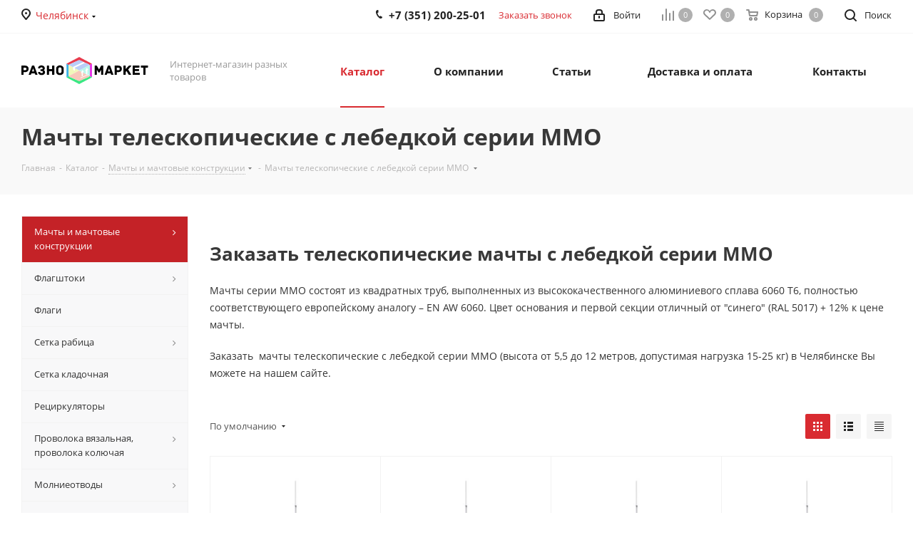

--- FILE ---
content_type: text/html; charset=UTF-8
request_url: https://chlb.raznomarket.ru/catalog/machty_i_machtovye_konstruktsii/machty_teleskopicheskie_s_lebedkoy_serii_mmo_/
body_size: 62211
content:
<!DOCTYPE html>
<html xmlns="http://www.w3.org/1999/xhtml" xml:lang="ru" lang="ru" >
<head><link rel="canonical" href="https://chlb.raznomarket.ru/catalog/machty_i_machtovye_konstruktsii/machty_teleskopicheskie_s_lebedkoy_serii_mmo_/" />
	<title>Купить мачты телескопические с лебедкой в Челябинске</title>
	<meta name="viewport" content="initial-scale=1.0, width=device-width" />
	<meta name="HandheldFriendly" content="true" />
	<meta name="yes" content="yes" />
	<meta name="apple-mobile-web-app-status-bar-style" content="black" />
	<meta name="SKYPE_TOOLBAR" content="SKYPE_TOOLBAR_PARSER_COMPATIBLE" />
	<meta http-equiv="Content-Type" content="text/html; charset=UTF-8" />
<meta name="keywords" content="фермные мачты, составные мачты, купить мачты, заказать мачты, мачтовые конструкции, стальные мачты, алюминиевые мачты" />
<meta name="description" content="В нашем интернет-магазине (Строймат66) в Челябинске Вы можете заказать мачты телескопические с лебедкой серии ММО (высота от 5,5 до 12 метров, допустимая нагрузка 15-25 кг). Заказ по тел. +7 (343) 287-41-62" />
<link href="https://fonts.googleapis.com/css?family=Open+Sans:300italic,400italic,600italic,700italic,800italic,400,300,500,600,700,800&subset=latin,cyrillic-ext"  rel="stylesheet" />
<link href="/bitrix/css/aspro.next/notice.min.css?16644579392906"  rel="stylesheet" />
<link href="/bitrix/js/ui/design-tokens/dist/ui.design-tokens.min.css?171646507923463"  rel="stylesheet" />
<link href="/bitrix/js/ui/fonts/opensans/ui.font.opensans.min.css?16640166382320"  rel="stylesheet" />
<link href="/bitrix/js/main/popup/dist/main.popup.bundle.min.css?175336024428056"  rel="stylesheet" />
<link href="/bitrix/templates/aspro_next/components/bitrix/catalog/main/style.min.css?16644579399426"  rel="stylesheet" />
<link href="/bitrix/templates/aspro_next/css/menu-list.min.css?1632598692245"  rel="stylesheet" />
<link href="/bitrix/templates/aspro_next/css/dropdown-select.min.css?1741700678839"  rel="stylesheet" />
<link href="/bitrix/templates/aspro_next/components/bitrix/catalog.smart.filter/main/style.css?15801302351133"  rel="stylesheet" />
<link href="/bitrix/templates/aspro_next/css/landings.min.css?16644579391675"  rel="stylesheet" />
<link href="/bitrix/templates/aspro_next/css/grid-list.min.css?17417006657499"  rel="stylesheet" />
<link href="/bitrix/templates/aspro_next/vendor/css/bootstrap.min.css?158013023588740"  data-template-style="true"  rel="stylesheet" />
<link href="/bitrix/templates/aspro_next/css/jquery.fancybox.min.css?15801302353213"  data-template-style="true"  rel="stylesheet" />
<link href="/bitrix/templates/aspro_next/css/styles.min.css?1741700683109412"  data-template-style="true"  rel="stylesheet" />
<link href="/bitrix/templates/aspro_next/css/animation/animation_ext.css?15801302354934"  data-template-style="true"  rel="stylesheet" />
<link href="/bitrix/templates/aspro_next/vendor/css/footable.standalone.min.css?158013023519590"  data-template-style="true"  rel="stylesheet" />
<link href="/bitrix/templates/aspro_next/css/h1-bold.min.css?164068224534"  data-template-style="true"  rel="stylesheet" />
<link href="/bitrix/templates/aspro_next/css/blocks/blocks.min.css?16052584821641"  data-template-style="true"  rel="stylesheet" />
<link href="/bitrix/templates/aspro_next/css/blocks/flexbox.min.css?1741700661645"  data-template-style="true"  rel="stylesheet" />
<link href="/bitrix/templates/aspro_next/ajax/ajax.min.css?1580130235247"  data-template-style="true"  rel="stylesheet" />
<link href="/bitrix/templates/aspro_next/css/jquery.mCustomScrollbar.min.css?158013023542839"  data-template-style="true"  rel="stylesheet" />
<link href="/bitrix/templates/aspro_next/css/phones.min.css?17417006615167"  data-template-style="true"  rel="stylesheet" />
<link href="/bitrix/components/aspro/marketing.popup.next/templates/.default/style.min.css?17533604665547"  data-template-style="true"  rel="stylesheet" />
<link href="/bitrix/templates/aspro_next/styles.css?174764135314101"  data-template-style="true"  rel="stylesheet" />
<link href="/bitrix/templates/aspro_next/template_styles.min.css?1758707876594046"  data-template-style="true"  rel="stylesheet" />
<link href="/bitrix/templates/aspro_next/css/media.min.css?1741700683138603"  data-template-style="true"  rel="stylesheet" />
<link href="/bitrix/templates/aspro_next/vendor/fonts/font-awesome/css/font-awesome.min.css?158013023531000"  data-template-style="true"  rel="stylesheet" />
<link href="/bitrix/templates/aspro_next/css/print.min.css?158013023516703"  data-template-style="true"  rel="stylesheet" />
<link href="/bitrix/templates/aspro_next/css/form.min.css?17587078761094"  data-template-style="true"  rel="stylesheet" />
<link href="/bitrix/templates/aspro_next/themes/custom_s3/theme.min.css?168613714545090"  data-template-style="true"  rel="stylesheet" />
<link href="/bitrix/templates/aspro_next/bg_color/light/bgcolors.min.css?168061660654"  data-template-style="true"  rel="stylesheet" />
<link href="/bitrix/templates/aspro_next/css/width-1.min.css?15801302353184"  data-template-style="true"  rel="stylesheet" />
<link href="/bitrix/templates/aspro_next/css/font-1.min.css?16479598154207"  data-template-style="true"  rel="stylesheet" />
<link href="/bitrix/templates/aspro_next/css/custom.css?16856237581276"  data-template-style="true"  rel="stylesheet" />
<script>if(!window.BX)window.BX={};if(!window.BX.message)window.BX.message=function(mess){if(typeof mess==='object'){for(let i in mess) {BX.message[i]=mess[i];} return true;}};</script>
<script>(window.BX||top.BX).message({"JS_CORE_LOADING":"Загрузка...","JS_CORE_NO_DATA":"- Нет данных -","JS_CORE_WINDOW_CLOSE":"Закрыть","JS_CORE_WINDOW_EXPAND":"Развернуть","JS_CORE_WINDOW_NARROW":"Свернуть в окно","JS_CORE_WINDOW_SAVE":"Сохранить","JS_CORE_WINDOW_CANCEL":"Отменить","JS_CORE_WINDOW_CONTINUE":"Продолжить","JS_CORE_H":"ч","JS_CORE_M":"м","JS_CORE_S":"с","JSADM_AI_HIDE_EXTRA":"Скрыть лишние","JSADM_AI_ALL_NOTIF":"Показать все","JSADM_AUTH_REQ":"Требуется авторизация!","JS_CORE_WINDOW_AUTH":"Войти","JS_CORE_IMAGE_FULL":"Полный размер"});</script>

<script src="/bitrix/js/main/core/core.min.js?1758707757229643"></script>

<script>BX.Runtime.registerExtension({"name":"main.core","namespace":"BX","loaded":true});</script>
<script>BX.setJSList(["\/bitrix\/js\/main\/core\/core_ajax.js","\/bitrix\/js\/main\/core\/core_promise.js","\/bitrix\/js\/main\/polyfill\/promise\/js\/promise.js","\/bitrix\/js\/main\/loadext\/loadext.js","\/bitrix\/js\/main\/loadext\/extension.js","\/bitrix\/js\/main\/polyfill\/promise\/js\/promise.js","\/bitrix\/js\/main\/polyfill\/find\/js\/find.js","\/bitrix\/js\/main\/polyfill\/includes\/js\/includes.js","\/bitrix\/js\/main\/polyfill\/matches\/js\/matches.js","\/bitrix\/js\/ui\/polyfill\/closest\/js\/closest.js","\/bitrix\/js\/main\/polyfill\/fill\/main.polyfill.fill.js","\/bitrix\/js\/main\/polyfill\/find\/js\/find.js","\/bitrix\/js\/main\/polyfill\/matches\/js\/matches.js","\/bitrix\/js\/main\/polyfill\/core\/dist\/polyfill.bundle.js","\/bitrix\/js\/main\/core\/core.js","\/bitrix\/js\/main\/polyfill\/intersectionobserver\/js\/intersectionobserver.js","\/bitrix\/js\/main\/lazyload\/dist\/lazyload.bundle.js","\/bitrix\/js\/main\/polyfill\/core\/dist\/polyfill.bundle.js","\/bitrix\/js\/main\/parambag\/dist\/parambag.bundle.js"]);
</script>
<script>BX.Runtime.registerExtension({"name":"ui.dexie","namespace":"BX.DexieExport","loaded":true});</script>
<script>BX.Runtime.registerExtension({"name":"ls","namespace":"window","loaded":true});</script>
<script>BX.Runtime.registerExtension({"name":"fx","namespace":"window","loaded":true});</script>
<script>BX.Runtime.registerExtension({"name":"fc","namespace":"window","loaded":true});</script>
<script>BX.Runtime.registerExtension({"name":"pull.protobuf","namespace":"BX","loaded":true});</script>
<script>BX.Runtime.registerExtension({"name":"rest.client","namespace":"window","loaded":true});</script>
<script>(window.BX||top.BX).message({"pull_server_enabled":"Y","pull_config_timestamp":1753360265,"shared_worker_allowed":"Y","pull_guest_mode":"N","pull_guest_user_id":0,"pull_worker_mtime":1745915236});(window.BX||top.BX).message({"PULL_OLD_REVISION":"Для продолжения корректной работы с сайтом необходимо перезагрузить страницу."});</script>
<script>BX.Runtime.registerExtension({"name":"pull.client","namespace":"BX","loaded":true});</script>
<script>BX.Runtime.registerExtension({"name":"pull","namespace":"window","loaded":true});</script>
<script>(window.BX||top.BX).message({"NOTICE_ADDED2CART":"В корзине","NOTICE_CLOSE":"Закрыть","NOTICE_MORE":"и ещё #COUNT# #PRODUCTS#","NOTICE_PRODUCT0":"товаров","NOTICE_PRODUCT1":"товар","NOTICE_PRODUCT2":"товара","NOTICE_ADDED2DELAY":"В отложенных","NOTICE_ADDED2COMPARE":"В сравнении","NOTICE_AUTHORIZED":"Вы успешно авторизовались","NOTICE_REMOVED_FROM_COMPARE":"Удалено из сравнения"});</script>
<script>BX.Runtime.registerExtension({"name":"aspro_notice","namespace":"window","loaded":true});</script>
<script>BX.Runtime.registerExtension({"name":"aspro_phones","namespace":"window","loaded":true});</script>
<script>BX.Runtime.registerExtension({"name":"aspro_menu-list","namespace":"window","loaded":true});</script>
<script>BX.Runtime.registerExtension({"name":"aspro_dropdown-select","namespace":"window","loaded":true});</script>
<script>BX.Runtime.registerExtension({"name":"aspro_landings","namespace":"window","loaded":true});</script>
<script>BX.Runtime.registerExtension({"name":"ui.design-tokens","namespace":"window","loaded":true});</script>
<script>BX.Runtime.registerExtension({"name":"ui.fonts.opensans","namespace":"window","loaded":true});</script>
<script>BX.Runtime.registerExtension({"name":"main.popup","namespace":"BX.Main","loaded":true});</script>
<script>BX.Runtime.registerExtension({"name":"popup","namespace":"window","loaded":true});</script>
<script type="extension/settings" data-extension="currency.currency-core">{"region":"ru"}</script>
<script>BX.Runtime.registerExtension({"name":"currency.currency-core","namespace":"BX.Currency","loaded":true});</script>
<script>BX.Runtime.registerExtension({"name":"currency","namespace":"window","loaded":true});</script>
<script>BX.Runtime.registerExtension({"name":"aspro_grid_list","namespace":"window","loaded":true});</script>
<script>(window.BX||top.BX).message({"LANGUAGE_ID":"ru","FORMAT_DATE":"DD.MM.YYYY","FORMAT_DATETIME":"DD.MM.YYYY HH:MI:SS","COOKIE_PREFIX":"BITRIX_SM","SERVER_TZ_OFFSET":"18000","UTF_MODE":"Y","SITE_ID":"s3","SITE_DIR":"\/","USER_ID":"","SERVER_TIME":1769380259,"USER_TZ_OFFSET":0,"USER_TZ_AUTO":"Y","bitrix_sessid":"45cd1715ca5e056f4a1f6bfaf7505c0b"});</script>


<script src="/bitrix/js/ui/dexie/dist/dexie.bundle.min.js?1753360278102530"></script>
<script src="/bitrix/js/main/core/core_ls.min.js?17395289622683"></script>
<script src="/bitrix/js/main/core/core_fx.js?153678824916888"></script>
<script src="/bitrix/js/main/core/core_frame_cache.min.js?175336028310481"></script>
<script src="/bitrix/js/pull/protobuf/protobuf.min.js?159611225976433"></script>
<script src="/bitrix/js/pull/protobuf/model.min.js?159611225914190"></script>
<script src="/bitrix/js/rest/client/rest.client.min.js?16052584479240"></script>
<script src="/bitrix/js/pull/client/pull.client.min.js?174603033149849"></script>
<script src="/bitrix/js/main/jquery/jquery-2.2.4.min.js?165882454685578"></script>
<script src="/bitrix/js/main/cphttprequest.min.js?15367882493623"></script>
<script src="/bitrix/js/main/ajax.min.js?153678824922194"></script>
<script src="/bitrix/js/aspro.next/notice.min.js?168493151617435"></script>
<script src="/bitrix/js/main/popup/dist/main.popup.bundle.min.js?176193304767480"></script>
<script src="/bitrix/js/currency/currency-core/dist/currency-core.bundle.min.js?17176054184569"></script>
<script src="/bitrix/js/currency/core_currency.min.js?1717605418835"></script>
<script>void 0===BX.Aspro?.Captcha&&(BX.namespace("Aspro.Captcha"),(()=>{const e="captchaApiLoader";let t={};BX.Aspro.Captcha=new class{constructor(){}get options(){return JSON.parse(JSON.stringify(t.options))}get params(){let e=t.options.params;return JSON.parse(JSON.stringify(e))}get key(){return t.options.key}get hl(){return t.options.params.hl}get type(){return t.options.type}isYandexSmartCaptcha(){return"ya.smartcaptcha"==this.type}isGoogleRecaptcha(){return!this.isYandexSmartCaptcha()}isGoogleRecaptcha3(){return this.isGoogleRecaptcha()&&3==t.options.ver}isInvisible(){return this.isYandexSmartCaptcha()?t.options.params.invisible:this.isGoogleRecaptcha()&&!this.isGoogleRecaptcha3()?"invisible"==t.options.params.size:void 0}get className(){return this.isYandexSmartCaptcha()?"smart-captcha":this.isGoogleRecaptcha()?"g-recaptcha":""}get selector(){return"."+this.className}get clientResponseSelector(){return this.isYandexSmartCaptcha()?'[name="smart-token"]':this.isGoogleRecaptcha()?".g-recaptcha-response":""}get api(){return this.isYandexSmartCaptcha()?window.smartCaptcha||null:this.isGoogleRecaptcha()&&window.grecaptcha||null}getApiResponse(e){return void 0!==e?this.api.getResponse(e):""}init(e){t.options||(t.options="object"==typeof e&&e?e:{},window.onLoadCaptcha=window.onLoadCaptcha||this.onLoad.bind(this),window.renderCaptcha=window.renderCaptcha||this.render.bind(this),window.onPassedCaptcha=window.onPassedCaptcha||this.onPassed.bind(this),window.renderRecaptchaById=window.renderRecaptchaById||window.renderCaptcha,this.isYandexSmartCaptcha()&&(window.asproRecaptcha=t.options),this.isGoogleRecaptcha()&&(window.asproRecaptcha.params={sitekey:t.options.key,recaptchaLang:t.options.params.hl,callback:t.options.params.callback},this.isGoogleRecaptcha3()||(window.asproRecaptcha.params.recaptchaSize=t.options.params.size,window.asproRecaptcha.params.recaptchaColor=t.options.params.theme,window.asproRecaptcha.params.recaptchaLogoShow=t.options.params.showLogo,window.asproRecaptcha.params.recaptchaBadge=t.options.params.badge)))}load(){return t.loadPromise=t.loadPromise||new Promise(((a,o)=>{try{if(t.onResolveLoadPromise=()=>{a()},document.getElementById(e))throw"Another Api loader already exists";let o=document.createElement("script");o.id=e,this.isYandexSmartCaptcha()?o.src="https://smartcaptcha.yandexcloud.net/captcha.js?render=onload&onload=onLoadCaptcha":o.src="//www.google.com/recaptcha/api.js?hl="+this.hl+"&onload=onLoadCaptcha&render="+(this.isGoogleRecaptcha3()?this.key:"explicit"),document.head.appendChild(o)}catch(e){console.error(e),o(e)}})),t.loadPromise}onLoad(){"function"==typeof t.onResolveLoadPromise&&t.onResolveLoadPromise()}validate(e){if(e){let t=e.closest("form")?.querySelector(this.selector);if(t){let e=t.getAttribute("data-widgetid");if(void 0!==e)return""!=this.getApiResponse(e)}}return!0}onPassed(e){e&&document.querySelectorAll(this.selector).forEach((t=>{let a=t.getAttribute("data-widgetid");if(void 0!==a){if(this.getApiResponse(a)==e){let a=t.closest("form");if(a)if(this.isInvisible()){let t=this.clientResponseSelector;a.querySelector(t)&&!a.querySelector(t).value&&(a.querySelector(t).value=e),document.querySelectorAll('iframe[src*="recaptcha"]').forEach((e=>{let t=e.parentElement?.parentElement;t&&(t.classList.contains("grecaptcha-badge")||(t.style.width="100%"))})),"one_click_buy_form"==a.getAttribute("id")?BX.submit(BX("one_click_buy_form")):"form_comment"==a.getAttribute("name")?BX.submit(BX("form_comment")):-1!==a.getAttribute("id")?.indexOf("auth-page-form")?BX.submit(a):a.submit()}else this.Replacer.addValidationInput(a),a.querySelector("input.recaptcha")&&this.api&&$(a.querySelector("input.recaptcha")).valid()}}}))}onSubmit(e){return new Promise(((t,a)=>{try{if("object"==typeof e&&e&&e.form&&this.api){let a=e.form.querySelector(this.selector);if(a){let o=a.getAttribute("data-widgetid");if(void 0!==o){let a=this.clientResponseSelector;e.form.querySelector(a)&&!e.form.querySelector(a).value&&(e.form.closest(".form")&&e.form.closest(".form").classList.add("sending"),this.isInvisible()?(this.api.execute(o),t(!1)):this.isGoogleRecaptcha3()&&(this.api.execute(this.key,{action:"maxscore"}).then((t=>{e.form.querySelector(a).value=t,"one_click_buy_form"==e.form.getAttribute("id")?BX.submit(BX("one_click_buy_form")):"form_comment"==e.form.getAttribute("name")?BX.submit(BX("form_comment")):-1!==e.form.getAttribute("id")?.indexOf("auth-page-form")?BX.submit(e.form):e.form.submit()})),t(!1)))}}}t(!0)}catch(e){console.error(e),a(e)}}))}render(e){return new Promise(((t,a)=>{this.load().then((()=>{try{if(!this.api)throw"Captcha api not loaded";const a=a=>{if(!a.classList.contains(this.className))throw"Node is not a captcha #"+e;let o;this.isGoogleRecaptcha3()?(a.innerHTML='<textarea class="g-recaptcha-response" style="display:none;resize:0;" name="g-recaptcha-response"></textarea>',t(a)):(a.children.length&&t(a),o=this.api.render(a,this.params),a.setAttribute("data-widgetid",o),t(a))};let o=document.getElementById(e);if(o)a(o);else{let t=0;const s=setInterval((()=>{if(o=document.getElementById(e),o)clearInterval(s),a(o);else if(++t>=10)throw clearInterval(s),"Captcha not finded #"+e}),100)}}catch(e){console.error(e),a(e)}})).catch((e=>{console.error(e),a(e)}))}))}reset(){(this.isGoogleRecaptcha()||this.isYandexSmartCaptcha())&&this.api.reset()}};BX.Aspro.Captcha.Replacer=new class{constructor(){this.bindEvents()}bindEvents(){BX.addCustomEvent(window,"onRenderCaptcha",BX.proxy(this.replace,this)),BX.addCustomEvent(window,"onAjaxSuccess",BX.proxy(this.replace,this))}replace(e){try{this.fixExists();let e=this.getForms();for(let t=0;t<e.length;++t){let a=e[t];this.hideLabel(a),this.removeReload(a),BX.Aspro.Captcha.isGoogleRecaptcha3()&&this.hideRow(a),BX.Aspro.Captcha.isGoogleRecaptcha3()||BX.Aspro.Captcha.isInvisible()||this.addValidationInput(a);let o=this.getInputs(a);for(let e=0;e<o.length;++e)this.replaceInput(o[e]);let s=this.getImages(a);for(let e=0;e<s.length;++e)this.hideImage(s[e])}return!0}catch(e){return console.error(e),!1}}fixExists(){let e=document.getElementsByClassName(BX.Aspro.Captcha.className);if(e.length)for(let t=0;t<e.length;++t){let a=e[t],o=a.id;if("string"==typeof o&&0!==o.length){let e=a.closest("form");if(e&&(this.hideLabel(e),this.removeReload(e),BX.Aspro.Captcha.isGoogleRecaptcha()&&BX.Aspro.Captcha.isGoogleRecaptcha3()&&this.hideRow(e),BX.Aspro.Captcha.isGoogleRecaptcha3()||BX.Aspro.Captcha.isInvisible()||this.addValidationInput(e),BX.Aspro.Captcha.isYandexSmartCaptcha()||!BX.Aspro.Captcha.isGoogleRecaptcha3())){let e=a.closest(".captcha-row");e&&(BX.Aspro.Captcha.isYandexSmartCaptcha()?BX.Aspro.Captcha.isInvisible()&&e.classList.add((BX.Aspro.Captcha.params.hideShield,"n"),BX.Aspro.Captcha.params.shieldPosition):e.classList.add("logo_captcha_"+BX.Aspro.Captcha.params.showLogo,window.BX.Aspro.Captcha.params.badge),BX.Aspro.Captcha.isInvisible()&&e.classList.add("invisible"),e.querySelector(".captcha_image")?.classList.add("recaptcha_tmp_img"),e.querySelector(".captcha_input")?.classList.add("recaptcha_text"))}}}}getForms(){let e=[],t=this.getInputs();for(let a=0;a<t.length;++a){let o=t[a].closest("form");o&&e.push(o)}return e}getInputs(e=null){let t=[];return(e=e||document).querySelectorAll('form input[name="captcha_word"]').forEach((e=>{t.push(e)})),t}getImages(e=null){let t=[];return(e=e||document).querySelectorAll("img[src]").forEach((e=>{(/\/bitrix\/tools\/captcha.php\?(captcha_code|captcha_sid)=[^>]*?/i.test(e.src)||"captcha"===e.id)&&t.push(e)})),t}replaceInput(e){if(!e)return;let t="recaptcha-dynamic-"+(new Date).getTime();if(null!==document.getElementById(t)){let e=!1,a=null,o=65535;do{a=Math.floor(Math.random()*o),e=null!==document.getElementById(t+a)}while(e);t+=a}let a=document.createElement("div");a.id=t,a.className=BX.Aspro.Captcha.className,a.setAttribute("data-sitekey",BX.Aspro.Captcha.key),e.parentNode&&(e.parentNode.classList.add("recaptcha_text"),e.parentNode.replaceChild(a,e)),BX.Aspro.Captcha.render(t)}hideImage(e){if(!e)return;e.style.display="none";e.setAttribute("src","[data-uri]"),e.parentNode&&e.parentNode.classList.add("recaptcha_tmp_img")}hideLabel(e=null){(e=e||document).querySelectorAll(".captcha-row label").forEach((e=>{e.style.display="none"}))}removeReload(e=null){(e=e||document).querySelectorAll(".captcha-row .refresh").forEach((e=>{e.remove()})),e.querySelectorAll(".captcha_reload").forEach((e=>{e.remove()}))}hideRow(e=null){(e=e||document).querySelectorAll(".captcha-row").forEach((e=>{e.style.display="none"}))}addValidationInput(e=null){e=e||document,BX.Aspro.Loader.addExt("validate").then((()=>{e.querySelectorAll(".captcha-row").forEach((e=>{e.querySelector("input.recaptcha")||e.appendChild(BX.create({tag:"input",attrs:{type:"text",class:"recaptcha"},html:""}))}))}))}}})());</script>
<script>window['asproRecaptcha'] = {"type":"g.recaptcha","key":"6LeEBmIaAAAAAK6Zu-G6oHqxFywArz8YfbUtZjYy","ver":"3","params":{"sitekey":"6LeEBmIaAAAAAK6Zu-G6oHqxFywArz8YfbUtZjYy","hl":"ru","callback":"onPassedCaptcha"}};</script><script>BX.Aspro.Captcha.init({"type":"g.recaptcha","key":"6LeEBmIaAAAAAK6Zu-G6oHqxFywArz8YfbUtZjYy","ver":"3","params":{"sitekey":"6LeEBmIaAAAAAK6Zu-G6oHqxFywArz8YfbUtZjYy","hl":"ru","callback":"onPassedCaptcha"}});</script>
<script>
					(function () {
						"use strict";

						var counter = function ()
						{
							var cookie = (function (name) {
								var parts = ("; " + document.cookie).split("; " + name + "=");
								if (parts.length == 2) {
									try {return JSON.parse(decodeURIComponent(parts.pop().split(";").shift()));}
									catch (e) {}
								}
							})("BITRIX_CONVERSION_CONTEXT_s3");

							if (cookie && cookie.EXPIRE >= BX.message("SERVER_TIME"))
								return;

							var request = new XMLHttpRequest();
							request.open("POST", "/bitrix/tools/conversion/ajax_counter.php", true);
							request.setRequestHeader("Content-type", "application/x-www-form-urlencoded");
							request.send(
								"SITE_ID="+encodeURIComponent("s3")+
								"&sessid="+encodeURIComponent(BX.bitrix_sessid())+
								"&HTTP_REFERER="+encodeURIComponent(document.referrer)
							);
						};

						if (window.frameRequestStart === true)
							BX.addCustomEvent("onFrameDataReceived", counter);
						else
							BX.ready(counter);
					})();
				</script>
<script>BX.message({'PHONE':'Телефон','FAST_VIEW':'Быстрый просмотр','TABLES_SIZE_TITLE':'Подбор размера','SOCIAL':'Социальные сети','DESCRIPTION':'Описание магазина','ITEMS':'Товары','LOGO':'Логотип','REGISTER_INCLUDE_AREA':'Текст о регистрации','AUTH_INCLUDE_AREA':'Текст об авторизации','FRONT_IMG':'Изображение компании','EMPTY_CART':'пуста','CATALOG_VIEW_MORE':'... Показать все','CATALOG_VIEW_LESS':'... Свернуть','JS_REQUIRED':'Заполните это поле','JS_FORMAT':'Неверный формат','JS_FILE_EXT':'Недопустимое расширение файла','JS_PASSWORD_COPY':'Пароли не совпадают','JS_PASSWORD_LENGTH':'Минимум 6 символов','JS_ERROR':'Неверно заполнено поле','JS_FILE_SIZE':'Максимальный размер 5мб','JS_FILE_BUTTON_NAME':'Выберите файл','JS_FILE_DEFAULT':'Файл не найден','JS_DATE':'Некорректная дата','JS_DATETIME':'Некорректная дата/время','JS_REQUIRED_LICENSES':'Согласитесь с условиями','JS_REQUIRED_OFFER':'Согласитесь с условиями','LICENSE_PROP':'Согласие на обработку персональных данных','LOGIN_LEN':'Введите минимум {0} символа','FANCY_CLOSE':'Закрыть','FANCY_NEXT':'Следующий','FANCY_PREV':'Предыдущий','TOP_AUTH_REGISTER':'Регистрация','CALLBACK':'Заказать звонок','S_CALLBACK':'Заказать звонок','UNTIL_AKC':'До конца акции','TITLE_QUANTITY_BLOCK':'Остаток','TITLE_QUANTITY':'шт.','TOTAL_SUMM_ITEM':'Общая стоимость ','SUBSCRIBE_SUCCESS':'Вы успешно подписались','RECAPTCHA_TEXT':'Подтвердите, что вы не робот','JS_RECAPTCHA_ERROR':'Пройдите проверку','COUNTDOWN_SEC':'сек.','COUNTDOWN_MIN':'мин.','COUNTDOWN_HOUR':'час.','COUNTDOWN_DAY0':'дней','COUNTDOWN_DAY1':'день','COUNTDOWN_DAY2':'дня','COUNTDOWN_WEAK0':'Недель','COUNTDOWN_WEAK1':'Неделя','COUNTDOWN_WEAK2':'Недели','COUNTDOWN_MONTH0':'Месяцев','COUNTDOWN_MONTH1':'Месяц','COUNTDOWN_MONTH2':'Месяца','COUNTDOWN_YEAR0':'Лет','COUNTDOWN_YEAR1':'Год','COUNTDOWN_YEAR2':'Года','CATALOG_PARTIAL_BASKET_PROPERTIES_ERROR':'Заполнены не все свойства у добавляемого товара','CATALOG_EMPTY_BASKET_PROPERTIES_ERROR':'Выберите свойства товара, добавляемые в корзину в параметрах компонента','CATALOG_ELEMENT_NOT_FOUND':'Элемент не найден','ERROR_ADD2BASKET':'Ошибка добавления товара в корзину','CATALOG_SUCCESSFUL_ADD_TO_BASKET':'Успешное добавление товара в корзину','ERROR_BASKET_TITLE':'Ошибка корзины','ERROR_BASKET_PROP_TITLE':'Выберите свойства, добавляемые в корзину','ERROR_BASKET_BUTTON':'Выбрать','BASKET_TOP':'Корзина в шапке','ERROR_ADD_DELAY_ITEM':'Ошибка отложенной корзины','VIEWED_TITLE':'Ранее вы смотрели','VIEWED_BEFORE':'Ранее вы смотрели','BEST_TITLE':'Лучшие предложения','CT_BST_SEARCH_BUTTON':'Поиск','CT_BST_SEARCH2_BUTTON':'Найти','BASKET_PRINT_BUTTON':'Распечатать','BASKET_CLEAR_ALL_BUTTON':'Очистить','BASKET_QUICK_ORDER_BUTTON':'Быстрый заказ','BASKET_CONTINUE_BUTTON':'Продолжить покупки','BASKET_ORDER_BUTTON':'Оформить заказ','SHARE_BUTTON':'Поделиться','BASKET_CHANGE_TITLE':'Ваш заказ','BASKET_CHANGE_LINK':'Изменить','MORE_INFO_SKU':'Подробнее','MORE_BUY_SKU':'Купить','FROM':'от','BEFORE':'до','TITLE_BLOCK_VIEWED_NAME':'Ранее вы смотрели','T_BASKET':'Корзина','FILTER_EXPAND_VALUES':'Показать все','FILTER_HIDE_VALUES':'Свернуть','FULL_ORDER':'Полный заказ','CUSTOM_COLOR_CHOOSE':'Выбрать','CUSTOM_COLOR_CANCEL':'Отмена','S_MOBILE_MENU':'Меню','NEXT_T_MENU_BACK':'Назад','NEXT_T_MENU_CALLBACK':'Обратная связь','NEXT_T_MENU_CONTACTS_TITLE':'Будьте на связи','SEARCH_TITLE':'Поиск','SOCIAL_TITLE':'Оставайтесь на связи','HEADER_SCHEDULE':'Время работы','SEO_TEXT':'SEO описание','COMPANY_IMG':'Картинка компании','COMPANY_TEXT':'Описание компании','CONFIG_SAVE_SUCCESS':'Настройки сохранены','CONFIG_SAVE_FAIL':'Ошибка сохранения настроек','ITEM_ECONOMY':'Экономия','ITEM_ARTICLE':'Артикул: ','JS_FORMAT_ORDER':'имеет неверный формат','JS_BASKET_COUNT_TITLE':'В корзине товаров на SUMM','POPUP_VIDEO':'Видео','POPUP_GIFT_TEXT':'Нашли что-то особенное? Намекните другу о подарке!','ORDER_FIO_LABEL':'Ф.И.О.','ORDER_PHONE_LABEL':'Телефон','ORDER_REGISTER_BUTTON':'Регистрация','FILTER_HELPER_VALUES':' знач.','FILTER_HELPER_TITLE':'Фильтр:'})</script>
<script src="/bitrix/templates/aspro_next/js/app.min.js?17533604662299"></script>
<script>window.lazySizesConfig = window.lazySizesConfig || {};lazySizesConfig.loadMode = 2;lazySizesConfig.expand = 100;lazySizesConfig.expFactor = 1;lazySizesConfig.hFac = 0.1;</script>
<script>var ajaxMessages = {wait:"Загрузка..."}</script>
<link rel="shortcut icon" href="/favicon.ico" type="image/x-icon" />
<link rel="apple-touch-icon" sizes="180x180" href="/upload/CNext/831/logo180.png" />
<style>html {--border-radius:8px;--theme-base-color:#d92b31;--theme-base-color-hue:358;--theme-base-color-saturation:70%;--theme-base-color-lightness:51%;--theme-base-opacity-color:#d92b311a;--theme-more-color:#d92b31;--theme-more-color-hue:358;--theme-more-color-saturation:70%;--theme-more-color-lightness:51%;--theme-lightness-hover-diff:6%;}</style>
<meta property="ya:interaction" content="XML_FORM" />
<meta property="ya:interaction:url" content="https://chlb.raznomarket.ru/catalog/machty_i_machtovye_konstruktsii/machty_teleskopicheskie_s_lebedkoy_serii_mmo_/?mode=xml" />
<meta property="og:image" content="https://chlb.raznomarket.ru:443/upload/iblock/cc0/Machty-teleskopicheskie-s-lebedkoy-serii-MMO.jpg" />
<link rel="image_src" href="https://chlb.raznomarket.ru:443/upload/iblock/cc0/Machty-teleskopicheskie-s-lebedkoy-serii-MMO.jpg"  />
<meta property="og:title" content="Купить мачты телескопические с лебедкой в Челябинске" />
<meta property="og:type" content="website" />
<meta property="og:url" content="https://chlb.raznomarket.ru:443/catalog/machty_i_machtovye_konstruktsii/machty_teleskopicheskie_s_lebedkoy_serii_mmo_/" />
<meta property="og:description" content="В нашем интернет-магазине (Строймат66) в Челябинске Вы можете заказать мачты телескопические с лебедкой серии ММО (высота от 5,5 до 12 метров, допустимая нагрузка 15-25 кг). Заказ по тел. +7 (343) 287-41-62" />



<script src="/bitrix/templates/aspro_next/js/jquery.actual.min.js?15801302351251"></script>
<script src="/bitrix/templates/aspro_next/vendor/js/jquery.bxslider.min.js?158013023523647"></script>
<script src="/bitrix/templates/aspro_next/js/jqModal.min.js?16406822453201"></script>
<script src="/bitrix/templates/aspro_next/vendor/js/bootstrap.js?158013023527908"></script>
<script src="/bitrix/templates/aspro_next/vendor/js/jquery.appear.js?15801302353188"></script>
<script src="/bitrix/templates/aspro_next/js/browser.min.js?1580130235662"></script>
<script src="/bitrix/templates/aspro_next/js/jquery.fancybox.min.js?158013023521526"></script>
<script src="/bitrix/templates/aspro_next/js/jquery.flexslider.min.js?159654020822361"></script>
<script src="/bitrix/templates/aspro_next/vendor/js/jquery.mousewheel.min.js?17587078762778"></script>
<script src="/bitrix/templates/aspro_next/vendor/js/moment.min.js?158013023534436"></script>
<script src="/bitrix/templates/aspro_next/vendor/js/footable.min.js?158013023582382"></script>
<script src="/bitrix/templates/aspro_next/vendor/js/jquery.menu-aim.min.js?16534800862884"></script>
<script src="/bitrix/templates/aspro_next/vendor/js/velocity/velocity.js?158348886744791"></script>
<script src="/bitrix/templates/aspro_next/vendor/js/velocity/velocity.ui.js?158348886713257"></script>
<script src="/bitrix/templates/aspro_next/vendor/js/lazysizes.min.js?15687221427057"></script>
<script src="/bitrix/templates/aspro_next/js/jquery.easing.1.3.min.js?15801302353338"></script>
<script src="/bitrix/templates/aspro_next/js/equalize.min.js?1580130235588"></script>
<script src="/bitrix/templates/aspro_next/js/jquery.alphanumeric.min.js?1580130235942"></script>
<script src="/bitrix/templates/aspro_next/js/jquery.cookie.min.js?15801302353066"></script>
<script src="/bitrix/templates/aspro_next/js/jquery.plugin.min.js?15801302353181"></script>
<script src="/bitrix/templates/aspro_next/js/jquery.countdown.min.js?158013023513137"></script>
<script src="/bitrix/templates/aspro_next/js/jquery.countdown-ru.min.js?15801302351011"></script>
<script src="/bitrix/templates/aspro_next/js/jquery.ikSelect.min.js?166445794122465"></script>
<script src="/bitrix/templates/aspro_next/js/jquery.mobile.custom.touch.min.js?16806165987684"></script>
<script src="/bitrix/templates/aspro_next/js/rating_likes.min.js?15801302357297"></script>
<script src="/bitrix/templates/aspro_next/js/blocks/blocks.min.js?1596540215813"></script>
<script src="/bitrix/templates/aspro_next/js/blocks/controls.min.js?1647350114671"></script>
<script src="/bitrix/templates/aspro_next/js/video_banner.min.js?174170068317223"></script>
<script src="/bitrix/templates/aspro_next/js/main.min.js?1758707876176212"></script>
<script src="/bitrix/templates/aspro_next/js/jquery.validate.min.js?158013023522257"></script>
<script src="/bitrix/templates/aspro_next/js/conditional/validation.min.js?17587078763326"></script>
<script src="/bitrix/templates/aspro_next/js/jquery.uniform.min.js?15965402158308"></script>
<script src="/bitrix/templates/aspro_next/js/jquery.mCustomScrollbar.min.js?158013023539873"></script>
<script src="/bitrix/templates/aspro_next/js/phones.min.js?1741700661775"></script>
<script src="/bitrix/templates/aspro_next/components/bitrix/menu/left_front_catalog/script.js?158013023569"></script>
<script src="/bitrix/components/bitrix/search.title/script.min.js?17431702006543"></script>
<script src="/bitrix/templates/aspro_next/components/bitrix/search.title/fixed/script.min.js?16534800867765"></script>
<script src="/bitrix/components/aspro/marketing.popup.next/templates/.default/script.min.js?16406822451110"></script>
<script src="/bitrix/templates/aspro_next/js/custom.js?1537738079100"></script>
<script src="/bitrix/templates/aspro_next/components/bitrix/catalog/main/script.min.js?16473501141493"></script>
<script src="/bitrix/templates/aspro_next/js/dropdown-select.min.js?1632598692653"></script>
<script src="/bitrix/templates/aspro_next/components/bitrix/catalog.smart.filter/main/script.min.js?174170066918902"></script>
<script src="/bitrix/templates/aspro_next/js/landings.min.js?1664457939498"></script>
<script src="/bitrix/templates/aspro_next/js/jquery.history.min.js?158013023521571"></script>
<script src="/bitrix/templates/aspro_next/components/aspro/regionality.list.next/popup_regions_small/script.min.js?16052584791008"></script>
<script src="/bitrix/templates/aspro_next/components/bitrix/catalog.section/catalog_block/script.min.js?168061659848291"></script>
<script src="/bitrix/components/aspro/catalog.viewed.next/templates/main_horizontal/script.min.js?15591176042228"></script>

<meta name="yandex-verification" content="4e3685e12d6b92d6" />
<meta name="yandex-verification" content="1cae8802a6006e9c" />


		

<script type='application/ld+json'>
{
  "@context": "http://www.schema.org",
  "@type": "LocalBusiness",
  "name": "Разномаркет",
  "url": "https://chlb.raznomarket.ru/",
  "logo": "https://chlb.raznomarket.ru/upload/logo.jpg",
  "image": "https://chlb.raznomarket.ru/upload/logo.jpg",
  "description": "Разномаркет - это интернет магазин флагов, одежды, фирменной продукции и сувениров",
  "address": {
"@type": "PostalAddress",
"streetAddress": "ул. Мамина-Сибиряка, 36 офис 405",
"addressLocality": "Екатеринбург",
"addressRegion": "Свердловская область",
"addressCountry": "Россия"
  },
  "openingHours": "Mo 09:00-19:00 Tu 09:00-19:00 We 09:00-19:00 Th 09:00-19:00 Fr 09:00-19:00",
  "contactPoint": {
"@type": "PostalAddress",
"telephone": "+7 (343) 287-41-62" 
  }
}
</script>
<script type='application/ld+json'>
{
  "@context": "http://www.schema.org",
  "@type": "WebPage",
  "name": "Купить мачты телескопические с лебедкой в Челябинске",
  "url": "https://chlb.raznomarket.ru/catalog/machty_i_machtovye_konstruktsii/machty_teleskopicheskie_s_lebedkoy_serii_mmo_/"
}
</script>

</head>
<body class="fxb site_s3 fill_bg_n " id="main">
	<div id="panel"></div>
	
	
		<!--'start_frame_cache_basketitems-component-block'-->	<div id="ajax_basket"></div>
<!--'end_frame_cache_basketitems-component-block'-->        <script>
                            window.onload=function(){
                    window.dataLayer = window.dataLayer || [];
                }
                        BX.message({'MIN_ORDER_PRICE_TEXT':'<b>Минимальная сумма заказа #PRICE#<\/b><br/>Пожалуйста, добавьте еще товаров в корзину','LICENSES_TEXT':'Я согласен на <a href=\"/include/licenses_detail.php\" target=\"_blank\">обработку персональных данных<\/a>'});

            var arNextOptions = arAsproOptions = ({
                "SITE_DIR" : "/",
                "SITE_ID" : "s3",
                "SITE_ADDRESS" : "raznomarket.ru",
                "FORM" : ({
                    "ASK_FORM_ID" : "ASK",
                    "SERVICES_FORM_ID" : "SERVICES",
                    "FEEDBACK_FORM_ID" : "FEEDBACK",
                    "CALLBACK_FORM_ID" : "CALLBACK",
                    "RESUME_FORM_ID" : "RESUME",
                    "TOORDER_FORM_ID" : "TOORDER"
                }),
                "PAGES" : ({
                    "FRONT_PAGE" : "",
                    "BASKET_PAGE" : "",
                    "ORDER_PAGE" : "",
                    "PERSONAL_PAGE" : "",
                    "CATALOG_PAGE" : "1",
                    "CATALOG_PAGE_URL" : "/catalog/",
                    "BASKET_PAGE_URL" : "/basket/",
                    "COMPARE_PAGE_URL" : "/catalog/compare.php",
                }),
                "PRICES" : ({
                    "MIN_PRICE" : "",
                }),
                "THEME" : ({
                    'THEME_SWITCHER' : 'N',
                    'BASE_COLOR' : 'CUSTOM',
                    'BASE_COLOR_CUSTOM' : 'd92b31',
                    'TOP_MENU' : '',
                    'TOP_MENU_FIXED' : 'Y',
                    'COLORED_LOGO' : 'N',
                    'SIDE_MENU' : 'LEFT',
                    'SCROLLTOTOP_TYPE' : 'NONE',
                    'SCROLLTOTOP_POSITION' : 'PADDING',
                    'SCROLLTOTOP_POSITION_RIGHT'  : '',
                    'SCROLLTOTOP_POSITION_BOTTOM' : '',
                    'USE_LAZY_LOAD' : 'Y',
                    'CAPTCHA_FORM_TYPE' : '',
                    'ONE_CLICK_BUY_CAPTCHA' : 'Y',
                    'PHONE_MASK' : '+7 (999) 999-99-99',
                    'VALIDATE_PHONE_MASK' : '^[+][0-9] [(][0-9]{3}[)] [0-9]{3}[-][0-9]{2}[-][0-9]{2}$',
                    'DATE_MASK' : 'd.m.y',
                    'DATE_PLACEHOLDER' : 'дд.мм.гггг',
                    'VALIDATE_DATE_MASK' : '^[0-9]{1,2}\.[0-9]{1,2}\.[0-9]{4}$',
                    'DATETIME_MASK' : 'd.m.y h:s',
                    'DATETIME_PLACEHOLDER' : 'дд.мм.гггг чч:мм',
                    'VALIDATE_DATETIME_MASK' : '^[0-9]{1,2}\.[0-9]{1,2}\.[0-9]{4} [0-9]{1,2}\:[0-9]{1,2}$',
                    'VALIDATE_FILE_EXT' : 'png|jpg|jpeg|gif|doc|docx|xls|xlsx|txt|pdf|odt|rtf',
                    'BANNER_WIDTH' : '',
                    'BIGBANNER_ANIMATIONTYPE' : 'SLIDE_HORIZONTAL',
                    'BIGBANNER_SLIDESSHOWSPEED' : '5000',
                    'BIGBANNER_ANIMATIONSPEED' : '600',
                    'PARTNERSBANNER_SLIDESSHOWSPEED' : '5000',
                    'PARTNERSBANNER_ANIMATIONSPEED' : '600',
                    'ORDER_BASKET_VIEW' : 'NORMAL',
                    'SHOW_BASKET_PRINT' : 'Y',
                    "SHOW_ONECLICKBUY_ON_BASKET_PAGE" : 'Y',
                    'SHOW_LICENCE' : 'Y',
                    'LICENCE_CHECKED' : 'N',
                    'SHOW_OFFER' : 'N',
                    'OFFER_CHECKED' : 'N',
                    'LOGIN_EQUAL_EMAIL' : 'Y',
                    'PERSONAL_ONEFIO' : 'Y',
                    'PERSONAL_PAGE_URL' : '/personal/',
                    'SHOW_TOTAL_SUMM' : 'N',
                    'SHOW_TOTAL_SUMM_TYPE' : 'CHANGE',
                    'CHANGE_TITLE_ITEM' : 'N',
                    'CHANGE_TITLE_ITEM_DETAIL' : 'N',
                    'DISCOUNT_PRICE' : '',
                    'STORES' : '',
                    'STORES_SOURCE' : 'IBLOCK',
                    'TYPE_SKU' : 'TYPE_1',
                    'MENU_POSITION' : 'LINE',
                    'MENU_TYPE_VIEW' : 'HOVER',
                    'DETAIL_PICTURE_MODE' : 'POPUP',
                    'PAGE_WIDTH' : '1',
                    'PAGE_CONTACTS' : '1',
                    'HEADER_TYPE' : '1',
                    'REGIONALITY_SEARCH_ROW' : 'N',
                    'HEADER_TOP_LINE' : '',
                    'HEADER_FIXED' : '2',
                    'HEADER_MOBILE' : '1',
                    'HEADER_MOBILE_MENU' : '1',
                    'HEADER_MOBILE_MENU_SHOW_TYPE' : '',
                    'TYPE_SEARCH' : 'fixed',
                    'PAGE_TITLE' : '3',
                    'INDEX_TYPE' : 'index1',
                    'FOOTER_TYPE' : '1',
                    'PRINT_BUTTON' : 'N',
                    'EXPRESSION_FOR_PRINT_PAGE' : 'Версия для печати',
                    'EXPRESSION_FOR_FAST_VIEW' : 'Быстрый просмотр',
                    'FILTER_VIEW' : 'VERTICAL',
                    'YA_GOALS' : 'Y',
                    'YA_COUNTER_ID' : '76425112',
                    'USE_FORMS_GOALS' : 'COMMON',
                    'USE_SALE_GOALS' : '',
                    'USE_DEBUG_GOALS' : 'N',
                    'SHOW_HEADER_GOODS' : 'Y',
                    'INSTAGRAMM_INDEX' : 'N',
                    'USE_PHONE_AUTH': 'N',
                    'MOBILE_CATALOG_LIST_ELEMENTS_COMPACT': 'Y',
                    'NLO_MENU': 'N',
                    'USE_FAST_VIEW_PAGE_DETAIL': 'Y',
                }),
                "PRESETS": [{'ID':'968','TITLE':'Тип 1','DESCRIPTION':'','IMG':'/bitrix/images/aspro.next/themes/preset968_1544181424.png','OPTIONS':{'THEME_SWITCHER':'Y','BASE_COLOR':'9','BASE_COLOR_CUSTOM':'1976d2','SHOW_BG_BLOCK':'N','COLORED_LOGO':'Y','PAGE_WIDTH':'3','FONT_STYLE':'2','MENU_COLOR':'COLORED','LEFT_BLOCK':'1','SIDE_MENU':'LEFT','H1_STYLE':'2','TYPE_SEARCH':'fixed','PAGE_TITLE':'1','HOVER_TYPE_IMG':'shine','SHOW_LICENCE':'Y','MAX_DEPTH_MENU':'3','HIDE_SITE_NAME_TITLE':'Y','SHOW_CALLBACK':'Y','PRINT_BUTTON':'N','USE_GOOGLE_RECAPTCHA':'N','GOOGLE_RECAPTCHA_SHOW_LOGO':'Y','HIDDEN_CAPTCHA':'Y','INSTAGRAMM_WIDE_BLOCK':'N','BIGBANNER_HIDEONNARROW':'N','INDEX_TYPE':{'VALUE':'index1','SUB_PARAMS':{'TIZERS':'Y','CATALOG_SECTIONS':'Y','CATALOG_TAB':'Y','MIDDLE_ADV':'Y','SALE':'Y','BLOG':'Y','BOTTOM_BANNERS':'Y','COMPANY_TEXT':'Y','BRANDS':'Y','INSTAGRAMM':'Y'}},'FRONT_PAGE_BRANDS':'brands_slider','FRONT_PAGE_SECTIONS':'front_sections_only','TOP_MENU_FIXED':'Y','HEADER_TYPE':'1','USE_REGIONALITY':'Y','FILTER_VIEW':'COMPACT','SEARCH_VIEW_TYPE':'with_filter','USE_FAST_VIEW_PAGE_DETAIL':'fast_view_1','SHOW_TOTAL_SUMM':'Y','CHANGE_TITLE_ITEM':'N','VIEW_TYPE_HIGHLOAD_PROP':'N','SHOW_HEADER_GOODS':'Y','SEARCH_HIDE_NOT_AVAILABLE':'N','LEFT_BLOCK_CATALOG_ICONS':'N','SHOW_CATALOG_SECTIONS_ICONS':'Y','LEFT_BLOCK_CATALOG_DETAIL':'Y','CATALOG_COMPARE':'Y','CATALOG_PAGE_DETAIL':'element_1','SHOW_BREADCRUMBS_CATALOG_SUBSECTIONS':'Y','SHOW_BREADCRUMBS_CATALOG_CHAIN':'H1','TYPE_SKU':'TYPE_1','DETAIL_PICTURE_MODE':'POPUP','MENU_POSITION':'LINE','MENU_TYPE_VIEW':'HOVER','VIEWED_TYPE':'LOCAL','VIEWED_TEMPLATE':'HORIZONTAL','USE_WORD_EXPRESSION':'Y','ORDER_BASKET_VIEW':'FLY','ORDER_BASKET_COLOR':'DARK','SHOW_BASKET_ONADDTOCART':'Y','SHOW_BASKET_PRINT':'Y','SHOW_BASKET_ON_PAGES':'N','USE_PRODUCT_QUANTITY_LIST':'Y','USE_PRODUCT_QUANTITY_DETAIL':'Y','ONE_CLICK_BUY_CAPTCHA':'N','SHOW_ONECLICKBUY_ON_BASKET_PAGE':'Y','ONECLICKBUY_SHOW_DELIVERY_NOTE':'N','PAGE_CONTACTS':'3','CONTACTS_USE_FEEDBACK':'Y','CONTACTS_USE_MAP':'Y','BLOG_PAGE':'list_elements_2','PROJECTS_PAGE':'list_elements_2','NEWS_PAGE':'list_elements_3','STAFF_PAGE':'list_elements_1','PARTNERS_PAGE':'list_elements_3','PARTNERS_PAGE_DETAIL':'element_4','VACANCY_PAGE':'list_elements_1','LICENSES_PAGE':'list_elements_2','FOOTER_TYPE':'4','ADV_TOP_HEADER':'N','ADV_TOP_UNDERHEADER':'N','ADV_SIDE':'Y','ADV_CONTENT_TOP':'N','ADV_CONTENT_BOTTOM':'N','ADV_FOOTER':'N','HEADER_MOBILE_FIXED':'Y','HEADER_MOBILE':'1','HEADER_MOBILE_MENU':'1','HEADER_MOBILE_MENU_OPEN':'1','PERSONAL_ONEFIO':'Y','LOGIN_EQUAL_EMAIL':'Y','YA_GOALS':'N','YANDEX_ECOMERCE':'N','GOOGLE_ECOMERCE':'N'}},{'ID':'221','TITLE':'Тип 2','DESCRIPTION':'','IMG':'/bitrix/images/aspro.next/themes/preset221_1544181431.png','OPTIONS':{'THEME_SWITCHER':'Y','BASE_COLOR':'11','BASE_COLOR_CUSTOM':'107bb1','SHOW_BG_BLOCK':'N','COLORED_LOGO':'Y','PAGE_WIDTH':'2','FONT_STYLE':'8','MENU_COLOR':'LIGHT','LEFT_BLOCK':'2','SIDE_MENU':'LEFT','H1_STYLE':'2','TYPE_SEARCH':'fixed','PAGE_TITLE':'1','HOVER_TYPE_IMG':'shine','SHOW_LICENCE':'Y','MAX_DEPTH_MENU':'4','HIDE_SITE_NAME_TITLE':'Y','SHOW_CALLBACK':'Y','PRINT_BUTTON':'N','USE_GOOGLE_RECAPTCHA':'N','GOOGLE_RECAPTCHA_SHOW_LOGO':'Y','HIDDEN_CAPTCHA':'Y','INSTAGRAMM_WIDE_BLOCK':'N','BIGBANNER_HIDEONNARROW':'N','INDEX_TYPE':{'VALUE':'index3','SUB_PARAMS':{'TOP_ADV_BOTTOM_BANNER':'Y','FLOAT_BANNER':'Y','CATALOG_SECTIONS':'Y','CATALOG_TAB':'Y','TIZERS':'Y','SALE':'Y','BOTTOM_BANNERS':'Y','COMPANY_TEXT':'Y','BRANDS':'Y','INSTAGRAMM':'N'}},'FRONT_PAGE_BRANDS':'brands_slider','FRONT_PAGE_SECTIONS':'front_sections_with_childs','TOP_MENU_FIXED':'Y','HEADER_TYPE':'2','USE_REGIONALITY':'Y','FILTER_VIEW':'VERTICAL','SEARCH_VIEW_TYPE':'with_filter','USE_FAST_VIEW_PAGE_DETAIL':'fast_view_1','SHOW_TOTAL_SUMM':'Y','CHANGE_TITLE_ITEM':'N','VIEW_TYPE_HIGHLOAD_PROP':'N','SHOW_HEADER_GOODS':'Y','SEARCH_HIDE_NOT_AVAILABLE':'N','LEFT_BLOCK_CATALOG_ICONS':'N','SHOW_CATALOG_SECTIONS_ICONS':'Y','LEFT_BLOCK_CATALOG_DETAIL':'Y','CATALOG_COMPARE':'Y','CATALOG_PAGE_DETAIL':'element_3','SHOW_BREADCRUMBS_CATALOG_SUBSECTIONS':'Y','SHOW_BREADCRUMBS_CATALOG_CHAIN':'H1','TYPE_SKU':'TYPE_1','DETAIL_PICTURE_MODE':'POPUP','MENU_POSITION':'LINE','MENU_TYPE_VIEW':'HOVER','VIEWED_TYPE':'LOCAL','VIEWED_TEMPLATE':'HORIZONTAL','USE_WORD_EXPRESSION':'Y','ORDER_BASKET_VIEW':'NORMAL','ORDER_BASKET_COLOR':'DARK','SHOW_BASKET_ONADDTOCART':'Y','SHOW_BASKET_PRINT':'Y','SHOW_BASKET_ON_PAGES':'N','USE_PRODUCT_QUANTITY_LIST':'Y','USE_PRODUCT_QUANTITY_DETAIL':'Y','ONE_CLICK_BUY_CAPTCHA':'N','SHOW_ONECLICKBUY_ON_BASKET_PAGE':'Y','ONECLICKBUY_SHOW_DELIVERY_NOTE':'N','PAGE_CONTACTS':'3','CONTACTS_USE_FEEDBACK':'Y','CONTACTS_USE_MAP':'Y','BLOG_PAGE':'list_elements_2','PROJECTS_PAGE':'list_elements_2','NEWS_PAGE':'list_elements_3','STAFF_PAGE':'list_elements_1','PARTNERS_PAGE':'list_elements_3','PARTNERS_PAGE_DETAIL':'element_4','VACANCY_PAGE':'list_elements_1','LICENSES_PAGE':'list_elements_2','FOOTER_TYPE':'1','ADV_TOP_HEADER':'N','ADV_TOP_UNDERHEADER':'N','ADV_SIDE':'Y','ADV_CONTENT_TOP':'N','ADV_CONTENT_BOTTOM':'N','ADV_FOOTER':'N','HEADER_MOBILE_FIXED':'Y','HEADER_MOBILE':'1','HEADER_MOBILE_MENU':'1','HEADER_MOBILE_MENU_OPEN':'1','PERSONAL_ONEFIO':'Y','LOGIN_EQUAL_EMAIL':'Y','YA_GOALS':'N','YANDEX_ECOMERCE':'N','GOOGLE_ECOMERCE':'N'}},{'ID':'215','TITLE':'Тип 3','DESCRIPTION':'','IMG':'/bitrix/images/aspro.next/themes/preset215_1544181438.png','OPTIONS':{'THEME_SWITCHER':'Y','BASE_COLOR':'16','BASE_COLOR_CUSTOM':'188b30','SHOW_BG_BLOCK':'N','COLORED_LOGO':'Y','PAGE_WIDTH':'3','FONT_STYLE':'8','MENU_COLOR':'LIGHT','LEFT_BLOCK':'3','SIDE_MENU':'LEFT','H1_STYLE':'2','TYPE_SEARCH':'fixed','PAGE_TITLE':'1','HOVER_TYPE_IMG':'shine','SHOW_LICENCE':'Y','MAX_DEPTH_MENU':'4','HIDE_SITE_NAME_TITLE':'Y','SHOW_CALLBACK':'Y','PRINT_BUTTON':'N','USE_GOOGLE_RECAPTCHA':'N','GOOGLE_RECAPTCHA_SHOW_LOGO':'Y','HIDDEN_CAPTCHA':'Y','INSTAGRAMM_WIDE_BLOCK':'N','BIGBANNER_HIDEONNARROW':'N','INDEX_TYPE':{'VALUE':'index2','SUB_PARAMS':[]},'FRONT_PAGE_BRANDS':'brands_list','FRONT_PAGE_SECTIONS':'front_sections_with_childs','TOP_MENU_FIXED':'Y','HEADER_TYPE':'2','USE_REGIONALITY':'Y','FILTER_VIEW':'VERTICAL','SEARCH_VIEW_TYPE':'with_filter','USE_FAST_VIEW_PAGE_DETAIL':'fast_view_1','SHOW_TOTAL_SUMM':'Y','CHANGE_TITLE_ITEM':'N','VIEW_TYPE_HIGHLOAD_PROP':'N','SHOW_HEADER_GOODS':'Y','SEARCH_HIDE_NOT_AVAILABLE':'N','LEFT_BLOCK_CATALOG_ICONS':'N','SHOW_CATALOG_SECTIONS_ICONS':'Y','LEFT_BLOCK_CATALOG_DETAIL':'Y','CATALOG_COMPARE':'Y','CATALOG_PAGE_DETAIL':'element_4','SHOW_BREADCRUMBS_CATALOG_SUBSECTIONS':'Y','SHOW_BREADCRUMBS_CATALOG_CHAIN':'H1','TYPE_SKU':'TYPE_1','DETAIL_PICTURE_MODE':'POPUP','MENU_POSITION':'LINE','MENU_TYPE_VIEW':'HOVER','VIEWED_TYPE':'LOCAL','VIEWED_TEMPLATE':'HORIZONTAL','USE_WORD_EXPRESSION':'Y','ORDER_BASKET_VIEW':'NORMAL','ORDER_BASKET_COLOR':'DARK','SHOW_BASKET_ONADDTOCART':'Y','SHOW_BASKET_PRINT':'Y','SHOW_BASKET_ON_PAGES':'N','USE_PRODUCT_QUANTITY_LIST':'Y','USE_PRODUCT_QUANTITY_DETAIL':'Y','ONE_CLICK_BUY_CAPTCHA':'N','SHOW_ONECLICKBUY_ON_BASKET_PAGE':'Y','ONECLICKBUY_SHOW_DELIVERY_NOTE':'N','PAGE_CONTACTS':'3','CONTACTS_USE_FEEDBACK':'Y','CONTACTS_USE_MAP':'Y','BLOG_PAGE':'list_elements_2','PROJECTS_PAGE':'list_elements_2','NEWS_PAGE':'list_elements_3','STAFF_PAGE':'list_elements_1','PARTNERS_PAGE':'list_elements_3','PARTNERS_PAGE_DETAIL':'element_4','VACANCY_PAGE':'list_elements_1','LICENSES_PAGE':'list_elements_2','FOOTER_TYPE':'1','ADV_TOP_HEADER':'N','ADV_TOP_UNDERHEADER':'N','ADV_SIDE':'Y','ADV_CONTENT_TOP':'N','ADV_CONTENT_BOTTOM':'N','ADV_FOOTER':'N','HEADER_MOBILE_FIXED':'Y','HEADER_MOBILE':'1','HEADER_MOBILE_MENU':'1','HEADER_MOBILE_MENU_OPEN':'1','PERSONAL_ONEFIO':'Y','LOGIN_EQUAL_EMAIL':'Y','YA_GOALS':'N','YANDEX_ECOMERCE':'N','GOOGLE_ECOMERCE':'N'}},{'ID':'881','TITLE':'Тип 4','DESCRIPTION':'','IMG':'/bitrix/images/aspro.next/themes/preset881_1544181443.png','OPTIONS':{'THEME_SWITCHER':'Y','BASE_COLOR':'CUSTOM','BASE_COLOR_CUSTOM':'f07c00','SHOW_BG_BLOCK':'N','COLORED_LOGO':'Y','PAGE_WIDTH':'1','FONT_STYLE':'1','MENU_COLOR':'COLORED','LEFT_BLOCK':'2','SIDE_MENU':'RIGHT','H1_STYLE':'2','TYPE_SEARCH':'fixed','PAGE_TITLE':'3','HOVER_TYPE_IMG':'blink','SHOW_LICENCE':'Y','MAX_DEPTH_MENU':'4','HIDE_SITE_NAME_TITLE':'Y','SHOW_CALLBACK':'Y','PRINT_BUTTON':'Y','USE_GOOGLE_RECAPTCHA':'N','GOOGLE_RECAPTCHA_SHOW_LOGO':'Y','HIDDEN_CAPTCHA':'Y','INSTAGRAMM_WIDE_BLOCK':'N','BIGBANNER_HIDEONNARROW':'N','INDEX_TYPE':{'VALUE':'index4','SUB_PARAMS':[]},'FRONT_PAGE_BRANDS':'brands_slider','FRONT_PAGE_SECTIONS':'front_sections_with_childs','TOP_MENU_FIXED':'Y','HEADER_TYPE':'9','USE_REGIONALITY':'Y','FILTER_VIEW':'COMPACT','SEARCH_VIEW_TYPE':'with_filter','USE_FAST_VIEW_PAGE_DETAIL':'fast_view_1','SHOW_TOTAL_SUMM':'Y','CHANGE_TITLE_ITEM':'N','VIEW_TYPE_HIGHLOAD_PROP':'N','SHOW_HEADER_GOODS':'Y','SEARCH_HIDE_NOT_AVAILABLE':'N','LEFT_BLOCK_CATALOG_ICONS':'N','SHOW_CATALOG_SECTIONS_ICONS':'Y','LEFT_BLOCK_CATALOG_DETAIL':'Y','CATALOG_COMPARE':'Y','CATALOG_PAGE_DETAIL':'element_4','SHOW_BREADCRUMBS_CATALOG_SUBSECTIONS':'Y','SHOW_BREADCRUMBS_CATALOG_CHAIN':'H1','TYPE_SKU':'TYPE_1','DETAIL_PICTURE_MODE':'POPUP','MENU_POSITION':'LINE','MENU_TYPE_VIEW':'HOVER','VIEWED_TYPE':'LOCAL','VIEWED_TEMPLATE':'HORIZONTAL','USE_WORD_EXPRESSION':'Y','ORDER_BASKET_VIEW':'NORMAL','ORDER_BASKET_COLOR':'DARK','SHOW_BASKET_ONADDTOCART':'Y','SHOW_BASKET_PRINT':'Y','SHOW_BASKET_ON_PAGES':'N','USE_PRODUCT_QUANTITY_LIST':'Y','USE_PRODUCT_QUANTITY_DETAIL':'Y','ONE_CLICK_BUY_CAPTCHA':'N','SHOW_ONECLICKBUY_ON_BASKET_PAGE':'Y','ONECLICKBUY_SHOW_DELIVERY_NOTE':'N','PAGE_CONTACTS':'1','CONTACTS_USE_FEEDBACK':'Y','CONTACTS_USE_MAP':'Y','BLOG_PAGE':'list_elements_2','PROJECTS_PAGE':'list_elements_2','NEWS_PAGE':'list_elements_3','STAFF_PAGE':'list_elements_1','PARTNERS_PAGE':'list_elements_3','PARTNERS_PAGE_DETAIL':'element_4','VACANCY_PAGE':'list_elements_1','LICENSES_PAGE':'list_elements_2','FOOTER_TYPE':'1','ADV_TOP_HEADER':'N','ADV_TOP_UNDERHEADER':'N','ADV_SIDE':'Y','ADV_CONTENT_TOP':'N','ADV_CONTENT_BOTTOM':'N','ADV_FOOTER':'N','HEADER_MOBILE_FIXED':'Y','HEADER_MOBILE':'1','HEADER_MOBILE_MENU':'1','HEADER_MOBILE_MENU_OPEN':'1','PERSONAL_ONEFIO':'Y','LOGIN_EQUAL_EMAIL':'Y','YA_GOALS':'N','YANDEX_ECOMERCE':'N','GOOGLE_ECOMERCE':'N'}},{'ID':'741','TITLE':'Тип 5','DESCRIPTION':'','IMG':'/bitrix/images/aspro.next/themes/preset741_1544181450.png','OPTIONS':{'THEME_SWITCHER':'Y','BASE_COLOR':'CUSTOM','BASE_COLOR_CUSTOM':'d42727','BGCOLOR_THEME':'LIGHT','CUSTOM_BGCOLOR_THEME':'f6f6f7','SHOW_BG_BLOCK':'Y','COLORED_LOGO':'Y','PAGE_WIDTH':'2','FONT_STYLE':'5','MENU_COLOR':'COLORED','LEFT_BLOCK':'2','SIDE_MENU':'LEFT','H1_STYLE':'2','TYPE_SEARCH':'fixed','PAGE_TITLE':'1','HOVER_TYPE_IMG':'shine','SHOW_LICENCE':'Y','MAX_DEPTH_MENU':'4','HIDE_SITE_NAME_TITLE':'Y','SHOW_CALLBACK':'Y','PRINT_BUTTON':'N','USE_GOOGLE_RECAPTCHA':'N','GOOGLE_RECAPTCHA_SHOW_LOGO':'Y','HIDDEN_CAPTCHA':'Y','INSTAGRAMM_WIDE_BLOCK':'N','BIGBANNER_HIDEONNARROW':'N','INDEX_TYPE':{'VALUE':'index3','SUB_PARAMS':{'TOP_ADV_BOTTOM_BANNER':'Y','FLOAT_BANNER':'Y','CATALOG_SECTIONS':'Y','CATALOG_TAB':'Y','TIZERS':'Y','SALE':'Y','BOTTOM_BANNERS':'Y','COMPANY_TEXT':'Y','BRANDS':'Y','INSTAGRAMM':'N'}},'FRONT_PAGE_BRANDS':'brands_slider','FRONT_PAGE_SECTIONS':'front_sections_only','TOP_MENU_FIXED':'Y','HEADER_TYPE':'3','USE_REGIONALITY':'Y','FILTER_VIEW':'VERTICAL','SEARCH_VIEW_TYPE':'with_filter','USE_FAST_VIEW_PAGE_DETAIL':'fast_view_1','SHOW_TOTAL_SUMM':'Y','CHANGE_TITLE_ITEM':'N','VIEW_TYPE_HIGHLOAD_PROP':'N','SHOW_HEADER_GOODS':'Y','SEARCH_HIDE_NOT_AVAILABLE':'N','LEFT_BLOCK_CATALOG_ICONS':'N','SHOW_CATALOG_SECTIONS_ICONS':'Y','LEFT_BLOCK_CATALOG_DETAIL':'Y','CATALOG_COMPARE':'Y','CATALOG_PAGE_DETAIL':'element_1','SHOW_BREADCRUMBS_CATALOG_SUBSECTIONS':'Y','SHOW_BREADCRUMBS_CATALOG_CHAIN':'H1','TYPE_SKU':'TYPE_1','DETAIL_PICTURE_MODE':'POPUP','MENU_POSITION':'LINE','MENU_TYPE_VIEW':'HOVER','VIEWED_TYPE':'LOCAL','VIEWED_TEMPLATE':'HORIZONTAL','USE_WORD_EXPRESSION':'Y','ORDER_BASKET_VIEW':'NORMAL','ORDER_BASKET_COLOR':'DARK','SHOW_BASKET_ONADDTOCART':'Y','SHOW_BASKET_PRINT':'Y','SHOW_BASKET_ON_PAGES':'N','USE_PRODUCT_QUANTITY_LIST':'Y','USE_PRODUCT_QUANTITY_DETAIL':'Y','ONE_CLICK_BUY_CAPTCHA':'N','SHOW_ONECLICKBUY_ON_BASKET_PAGE':'Y','ONECLICKBUY_SHOW_DELIVERY_NOTE':'N','PAGE_CONTACTS':'3','CONTACTS_USE_FEEDBACK':'Y','CONTACTS_USE_MAP':'Y','BLOG_PAGE':'list_elements_2','PROJECTS_PAGE':'list_elements_2','NEWS_PAGE':'list_elements_3','STAFF_PAGE':'list_elements_1','PARTNERS_PAGE':'list_elements_3','PARTNERS_PAGE_DETAIL':'element_4','VACANCY_PAGE':'list_elements_1','LICENSES_PAGE':'list_elements_2','FOOTER_TYPE':'4','ADV_TOP_HEADER':'N','ADV_TOP_UNDERHEADER':'N','ADV_SIDE':'Y','ADV_CONTENT_TOP':'N','ADV_CONTENT_BOTTOM':'N','ADV_FOOTER':'N','HEADER_MOBILE_FIXED':'Y','HEADER_MOBILE':'1','HEADER_MOBILE_MENU':'1','HEADER_MOBILE_MENU_OPEN':'1','PERSONAL_ONEFIO':'Y','LOGIN_EQUAL_EMAIL':'Y','YA_GOALS':'N','YANDEX_ECOMERCE':'N','GOOGLE_ECOMERCE':'N'}},{'ID':'889','TITLE':'Тип 6','DESCRIPTION':'','IMG':'/bitrix/images/aspro.next/themes/preset889_1544181455.png','OPTIONS':{'THEME_SWITCHER':'Y','BASE_COLOR':'9','BASE_COLOR_CUSTOM':'1976d2','SHOW_BG_BLOCK':'N','COLORED_LOGO':'Y','PAGE_WIDTH':'2','FONT_STYLE':'8','MENU_COLOR':'COLORED','LEFT_BLOCK':'2','SIDE_MENU':'LEFT','H1_STYLE':'2','TYPE_SEARCH':'fixed','PAGE_TITLE':'1','HOVER_TYPE_IMG':'shine','SHOW_LICENCE':'Y','MAX_DEPTH_MENU':'3','HIDE_SITE_NAME_TITLE':'Y','SHOW_CALLBACK':'Y','PRINT_BUTTON':'N','USE_GOOGLE_RECAPTCHA':'N','GOOGLE_RECAPTCHA_SHOW_LOGO':'Y','HIDDEN_CAPTCHA':'Y','INSTAGRAMM_WIDE_BLOCK':'N','BIGBANNER_HIDEONNARROW':'N','INDEX_TYPE':{'VALUE':'index1','SUB_PARAMS':{'TIZERS':'Y','CATALOG_SECTIONS':'Y','CATALOG_TAB':'Y','MIDDLE_ADV':'Y','SALE':'Y','BLOG':'Y','BOTTOM_BANNERS':'Y','COMPANY_TEXT':'Y','BRANDS':'Y','INSTAGRAMM':'Y'}},'FRONT_PAGE_BRANDS':'brands_slider','FRONT_PAGE_SECTIONS':'front_sections_with_childs','TOP_MENU_FIXED':'Y','HEADER_TYPE':'3','USE_REGIONALITY':'Y','FILTER_VIEW':'COMPACT','SEARCH_VIEW_TYPE':'with_filter','USE_FAST_VIEW_PAGE_DETAIL':'fast_view_1','SHOW_TOTAL_SUMM':'Y','CHANGE_TITLE_ITEM':'N','VIEW_TYPE_HIGHLOAD_PROP':'N','SHOW_HEADER_GOODS':'Y','SEARCH_HIDE_NOT_AVAILABLE':'N','LEFT_BLOCK_CATALOG_ICONS':'N','SHOW_CATALOG_SECTIONS_ICONS':'Y','LEFT_BLOCK_CATALOG_DETAIL':'Y','CATALOG_COMPARE':'Y','CATALOG_PAGE_DETAIL':'element_3','SHOW_BREADCRUMBS_CATALOG_SUBSECTIONS':'Y','SHOW_BREADCRUMBS_CATALOG_CHAIN':'H1','TYPE_SKU':'TYPE_1','DETAIL_PICTURE_MODE':'POPUP','MENU_POSITION':'LINE','MENU_TYPE_VIEW':'HOVER','VIEWED_TYPE':'LOCAL','VIEWED_TEMPLATE':'HORIZONTAL','USE_WORD_EXPRESSION':'Y','ORDER_BASKET_VIEW':'NORMAL','ORDER_BASKET_COLOR':'DARK','SHOW_BASKET_ONADDTOCART':'Y','SHOW_BASKET_PRINT':'Y','SHOW_BASKET_ON_PAGES':'N','USE_PRODUCT_QUANTITY_LIST':'Y','USE_PRODUCT_QUANTITY_DETAIL':'Y','ONE_CLICK_BUY_CAPTCHA':'N','SHOW_ONECLICKBUY_ON_BASKET_PAGE':'Y','ONECLICKBUY_SHOW_DELIVERY_NOTE':'N','PAGE_CONTACTS':'3','CONTACTS_USE_FEEDBACK':'Y','CONTACTS_USE_MAP':'Y','BLOG_PAGE':'list_elements_2','PROJECTS_PAGE':'list_elements_2','NEWS_PAGE':'list_elements_3','STAFF_PAGE':'list_elements_1','PARTNERS_PAGE':'list_elements_3','PARTNERS_PAGE_DETAIL':'element_4','VACANCY_PAGE':'list_elements_1','LICENSES_PAGE':'list_elements_2','FOOTER_TYPE':'1','ADV_TOP_HEADER':'N','ADV_TOP_UNDERHEADER':'N','ADV_SIDE':'Y','ADV_CONTENT_TOP':'N','ADV_CONTENT_BOTTOM':'N','ADV_FOOTER':'N','HEADER_MOBILE_FIXED':'Y','HEADER_MOBILE':'1','HEADER_MOBILE_MENU':'1','HEADER_MOBILE_MENU_OPEN':'1','PERSONAL_ONEFIO':'Y','LOGIN_EQUAL_EMAIL':'Y','YA_GOALS':'N','YANDEX_ECOMERCE':'N','GOOGLE_ECOMERCE':'N'}}],
                "REGIONALITY":({
                    'USE_REGIONALITY' : 'Y',
                    'REGIONALITY_VIEW' : 'POPUP_REGIONS',
                }),
                "COUNTERS":({
                    "YANDEX_COUNTER" : 1,
                    "GOOGLE_COUNTER" : 1,
                    "YANDEX_ECOMERCE" : "Y",
                    "GOOGLE_ECOMERCE" : "N",
                    "GA_VERSION" : "v3",
                    "USE_FULLORDER_GOALS" : "Y",
                    "TYPE":{
                        "ONE_CLICK":"Купить в 1 клик",
                        "QUICK_ORDER":"Быстрый заказ",
                    },
                    "GOOGLE_EVENTS":{
                        "ADD2BASKET": "addToCart",
                        "REMOVE_BASKET": "removeFromCart",
                        "CHECKOUT_ORDER": "checkout",
                        "PURCHASE": "gtm.dom",
                    }
                }),
                "JS_ITEM_CLICK":({
                    "precision" : 6,
                    "precisionFactor" : Math.pow(10,6)
                }),
                "VALIDATION": {
                    "FORM_INPUT_NAME": "aspro_next_form_validate",
                },
            });
        </script>
        
	<div class="wrapper1  header_bgcolored with_left_block  catalog_page basket_normal basket_fill_DARK side_LEFT catalog_icons_N banner_auto with_fast_view mheader-v1 header-v1 regions_Y fill_N footer-v1 front-vindex1 mfixed_Y mfixed_view_scroll_top title-v3 with_phones ce_cmp with_lazy store_LIST_AMOUNT">
		
		<div class="header_wrap visible-lg visible-md title-v3">
			<header id="header">
				<div class="top-block top-block-v1">
	<div class="maxwidth-theme">		
		<div class="wrapp_block">
			<div class="row">
									<div class="top-block-item col-md-2">
						<div class="top-description">
							<!--'start_frame_cache_header-regionality-block'-->
            <div class="region_wrapper">
            <div class="city_title">
                Ваш город            </div>
            <div class="js_city_chooser colored" data-event="jqm" data-name="city_chooser_small" data-param-url="%2Fcatalog%2Fmachty_i_machtovye_konstruktsii%2Fmachty_teleskopicheskie_s_lebedkoy_serii_mmo_%2F" data-param-form_id="city_chooser">
                <span>Челябинск</span><span class="arrow"><i></i></span>
            </div>
                    </div>
    <!--'end_frame_cache_header-regionality-block'-->						</div>
					</div>
								<div class="top-block-item pull-left visible-lg">
					
                                <!--'start_frame_cache_address-block1'-->        
                                                <div class="address twosmallfont inline-block">
                        г. Челябинск, проспект Ленина, д. 21в                    </div>
                            
                    <!--'end_frame_cache_address-block1'-->                				</div>
				<div class="top-block-item pull-right show-fixed top-ctrl">
					<button class="top-btn inline-search-show twosmallfont">
						<i class="svg inline  svg-inline-search" aria-hidden="true" ><svg xmlns="http://www.w3.org/2000/svg" width="17" height="17" viewBox="0 0 17 17">
  <defs>
    <style>
      .sscls-1 {
        fill: #222;
        fill-rule: evenodd;
      }
    </style>
  </defs>
  <path class="sscls-1" d="M7.5,0A7.5,7.5,0,1,1,0,7.5,7.5,7.5,0,0,1,7.5,0Zm0,2A5.5,5.5,0,1,1,2,7.5,5.5,5.5,0,0,1,7.5,2Z"/>
  <path class="sscls-1" d="M13.417,12.035l3.3,3.3a0.978,0.978,0,1,1-1.382,1.382l-3.3-3.3A0.978,0.978,0,0,1,13.417,12.035Z"/>
</svg>
</i>						<span class="dark-color">Поиск</span>
					</button>
				</div>
				<div class="top-block-item pull-right show-fixed top-ctrl">
					<div class="basket_wrap twosmallfont">
						                    <!--'start_frame_cache_header-basket-with-compare-block1'-->                                                        <!--noindex-->
			<a class="basket-link compare    " href="/catalog/compare.php" title="Список сравниваемых элементов">
		<span class="js-basket-block"><i class="svg inline  svg-inline-compare " aria-hidden="true" ><svg xmlns="http://www.w3.org/2000/svg" width="17" height="17" viewBox="0 0 17 17">
  <defs>
    <style>
      .comcls-1 {
        fill: #222;
        fill-rule: evenodd;
      }
    </style>
  </defs>
  <path class="comcls-1" d="M16,3h0a1,1,0,0,1,1,1V17H15V4A1,1,0,0,1,16,3ZM11,6a1,1,0,0,1,1,1V17H10V7A1,1,0,0,1,11,6ZM6,0A1,1,0,0,1,7,1V17H5V1A1,1,0,0,1,6,0ZM1,8A1,1,0,0,1,2,9v8H0V9A1,1,0,0,1,1,8Z"/>
</svg>
</i><span class="title dark_link">Сравнение</span><span class="count">0</span></span>
	</a>
	<!--/noindex-->                                                                        <!-- noindex -->
                                            <span class="wrapp_top_icon">
                                            <a rel="nofollow" class="basket-link delay   " href="/basket/#delayed" title="Список отложенных товаров пуст">
                            <span class="js-basket-block">
                                <i class="svg inline  svg-inline-wish " aria-hidden="true" ><svg xmlns="http://www.w3.org/2000/svg" width="18" height="15.906" viewBox="0 0 18 15.906">
  <defs>
    <style>
      .whcls-1 {
        fill: #222;
        fill-rule: evenodd;
      }
    </style>
  </defs>
  <path class="whcls-1" d="M16.2,8.884L9.135,15.912h-0.3L1.263,8.468l0.01-.005a5.127,5.127,0,0,1-1.3-3.421A4.931,4.931,0,0,1,4.792.007,4.776,4.776,0,0,1,9.01,2.653,4.745,4.745,0,0,1,13.212,0,4.9,4.9,0,0,1,18,5,5.054,5.054,0,0,1,16.2,8.884Zm-1.277-1.6L9.1,13.208H8.855L2.744,7,2.762,6.98A2.989,2.989,0,1,1,7.383,3.2l0.008-.007L7.428,3.251a2.99,2.99,0,0,1,.216.36L9.036,5.934l1.274-2.239a2.992,2.992,0,0,1,.233-0.41h0A2.993,2.993,0,1,1,14.919,7.288Z"/>
</svg>
</i>                                <span class="title dark_link">Отложенные</span>
                                <span class="count">0</span>
                            </span>
                        </a>
                                            </span>
                                                                <span class="wrapp_top_icon top_basket">
                                            <a rel="nofollow" class="basket-link basket    " href="/basket/" title="Корзина пуста">
                            <span class="js-basket-block">
                                <i class="svg inline  svg-inline-basket " aria-hidden="true" ><svg xmlns="http://www.w3.org/2000/svg" width="17" height="16" viewBox="0 0 17 16">
  <defs>
    <style>
      .cls-1 {
        fill: #222;
        fill-rule: evenodd;
      }
    </style>
  </defs>
  <path data-name="Ellipse 2 copy" class="cls-1" d="M1500,66.344l-0.63.656h-10.62l-0.75-.781L1486.85,59H1485a1,1,0,1,1,0-2h2c0.26,0,.52.006,0.52,0.006a1.048,1.048,0,0,1,1.15.763L1489.16,60h11.34l0.5,0.5V62ZM1489.37,62l0.41,3h8.5l0.72-3h-9.63Zm1.13,6a2.5,2.5,0,1,1-2.5,2.5A2.5,2.5,0,0,1,1490.5,68Zm-0.5,3h1V70h-1v1Zm7.5-3a2.5,2.5,0,1,1-2.5,2.5A2.5,2.5,0,0,1,1497.5,68Zm-0.5,3h1V70h-1v1Z" transform="translate(-1484 -57)"/>
</svg>
</i>                                                                <span class="title dark_link">Корзина<span class="count">0</span></span>
                                                                <span class="count">0</span>
                            </span>
                        </a>
                        <span class="basket_hover_block loading_block loading_block_content"></span>
                                            </span>
                                        <!-- /noindex -->
                            <!--'end_frame_cache_header-basket-with-compare-block1'-->        					</div>
				</div>
				<div class="top-block-item pull-right show-fixed top-ctrl">
					<div class="personal_wrap">
						<div class="personal top login twosmallfont">
							<!--'start_frame_cache_header-auth-block1'-->                    <!-- noindex --><a rel="nofollow" title="Мой кабинет" class="personal-link dark-color animate-load" data-event="jqm" data-param-type="auth" data-param-backurl="/catalog/machty_i_machtovye_konstruktsii/machty_teleskopicheskie_s_lebedkoy_serii_mmo_/" data-name="auth" href="/personal/"><i class="svg inline  svg-inline-cabinet" aria-hidden="true" title="Мой кабинет"><svg xmlns="http://www.w3.org/2000/svg" width="16" height="17" viewBox="0 0 16 17">
  <defs>
    <style>
      .loccls-1 {
        fill: #222;
        fill-rule: evenodd;
      }
    </style>
  </defs>
  <path class="loccls-1" d="M14,17H2a2,2,0,0,1-2-2V8A2,2,0,0,1,2,6H3V4A4,4,0,0,1,7,0H9a4,4,0,0,1,4,4V6h1a2,2,0,0,1,2,2v7A2,2,0,0,1,14,17ZM11,4A2,2,0,0,0,9,2H7A2,2,0,0,0,5,4V6h6V4Zm3,4H2v7H14V8ZM8,9a1,1,0,0,1,1,1v2a1,1,0,0,1-2,0V10A1,1,0,0,1,8,9Z"/>
</svg>
</i><span class="wrap"><span class="name">Войти</span></span></a><!-- /noindex -->                            <!--'end_frame_cache_header-auth-block1'-->						</div>
					</div>
				</div>
									<div class="top-block-item pull-right">
						<div class="phone-block">
															<div class="inline-block">
									<!--'start_frame_cache_common-phones-block-0'-->
	<div class="phone">
		<i class="svg svg-phone"></i>
		<a class="phone-block__item-link" rel="nofollow" href="tel:+73512002501">
			+7 (351) 200-25-01		</a>
					<div class="dropdown scrollbar">
				<div class="wrap">
											<div class="phone-block__item">
							<a class="phone-block__item-inner phone-block__item-link" rel="nofollow" href="tel:+73512002501">
								<span class="phone-block__item-text">
									+7 (351) 200-25-01									
																	</span>

															</a>
						</div>
									</div>
			</div>
			</div>
<!--'end_frame_cache_common-phones-block-0'-->								</div>
																						<div class="inline-block">
									<span class="callback-block animate-load twosmallfont colored" data-event="jqm" data-param-form_id="CALLBACK" data-name="callback">Заказать звонок</span>
								</div>
													</div>
					</div>
							</div>
		</div>
	</div>
</div>
<div class="header-wrapper topmenu-LIGHT">
	<div class="wrapper_inner">
		<div class="logo_and_menu-row">
			<div class="logo-row row">
				<div class="logo-block col-md-2 col-sm-3">
					<div class="logo">
						<a href="/"><img src="/upload/CNext/46a/vv0ha35l2mtbuy7y03gkhdcuc60npyls/rlogo.svg" alt="Разномаркет" title="Разномаркет" data-src="" /></a>					</div>
				</div>
				<div class="col-md-2 hidden-sm hidden-xs">
					<div class="top-description">
						Интернет-магазин разных товаров					</div>
				</div>
				<div class="col-md-8 menu-row">
					<div class="nav-main-collapse collapse in">
						<div class="menu-only">
							<nav class="mega-menu sliced">
											<div class="table-menu ">
		<table>
			<tr>
									
										<td class="menu-item unvisible dropdown catalog wide_menu  active">
						<div class="wrap">
							<a class="dropdown-toggle" href="/catalog/">
								<div>
																		Каталог									<div class="line-wrapper"><span class="line"></span></div>
								</div>
							</a>
															<span class="tail"></span>
								<div class="dropdown-menu ">
									
										<div class="customScrollbar scrollbar">
											<ul class="menu-wrapper " >
																																																			<li class="dropdown-submenu  active has_img parent-items">
																																					<a href="/catalog/machty_i_machtovye_konstruktsii/" title="Мачты и мачтовые конструкции">
						<div class="menu_img"><img data-lazyload class="lazyload" src="[data-uri]" data-src="/upload/resize_cache/iblock/bb4/60_60_1/598954252_w640_h640_machta_sostavnaya_1.jpg" alt="Мачты и мачтовые конструкции" title="Мачты и мачтовые конструкции" /></div>
					</a>
										<a href="/catalog/machty_i_machtovye_konstruktsii/" title="Мачты и мачтовые конструкции"><span class="name">Мачты и мачтовые конструкции</span><span class="arrow"><i></i></span></a>
															<ul class="dropdown-menu toggle_menu">
																	<li class="menu-item   ">
							<a href="/catalog/machty_i_machtovye_konstruktsii/sostavnye_stal_nye_machty_na_ottyazhkakh/" title="Мачты стальные составные серии МС-С на оттяжках"><span class="name">Мачты стальные составные серии МС-С на оттяжках</span></a>
													</li>
																	<li class="menu-item   ">
							<a href="/catalog/machty_i_machtovye_konstruktsii/sostavnye_alyuminievye_machty_na_ottyazhkakh/" title="Мачты алюминиевые составные серии МС-А на оттяжках"><span class="name">Мачты алюминиевые составные серии МС-А на оттяжках</span></a>
													</li>
																	<li class="menu-item   ">
							<a href="/catalog/machty_i_machtovye_konstruktsii/machty_stalnye_svobodnostoyashchie_mssv/" title="Мачты стальные свободностоящие МССВ"><span class="name">Мачты стальные свободностоящие МССВ</span></a>
													</li>
																	<li class="menu-item   ">
							<a href="/catalog/machty_i_machtovye_konstruktsii/machty_teleskopicheskie_alyuminievye_mta/" title="Мачты телескопические алюминиевые МТА"><span class="name">Мачты телескопические алюминиевые МТА</span></a>
													</li>
																	<li class="menu-item   ">
							<a href="/catalog/machty_i_machtovye_konstruktsii/machty_stalnye_svobodnostoyashchie_serii_mssv_o_/" title="Мачты стальные свободностоящие серии МССВ-О "><span class="name">Мачты стальные свободностоящие серии МССВ-О </span></a>
													</li>
																	<li class="menu-item   ">
							<a href="/catalog/machty_i_machtovye_konstruktsii/machty_sektsionnye_stalnye_fermnye_serii_mssf_/" title="Мачты секционные стальные фермные серии МССФ "><span class="name">Мачты секционные стальные фермные серии МССФ </span></a>
													</li>
																	<li class="menu-item   ">
							<a href="/catalog/machty_i_machtovye_konstruktsii/machty_stalnye_teleskopicheskie_stalnye_serii_mst_na_ottyazhkakh_/" title="Мачты телескопические стальные серии МСТ на оттяжках "><span class="name">Мачты телескопические стальные серии МСТ на оттяжках </span></a>
													</li>
																	<li class="menu-item   active">
							<a href="/catalog/machty_i_machtovye_konstruktsii/machty_teleskopicheskie_s_lebedkoy_serii_mmo_/" title="Мачты телескопические с лебедкой серии ММО "><span class="name">Мачты телескопические с лебедкой серии ММО </span></a>
													</li>
																	<li class="menu-item   ">
							<a href="/catalog/machty_i_machtovye_konstruktsii/mobilnyy_osvetitelnyy_kompleks_serii_mok_m_/" title="Мобильный осветительный комплекс серии МОК-М "><span class="name">Мобильный осветительный комплекс серии МОК-М </span></a>
													</li>
														</ul>
																																														</li>
																																																			<li class="dropdown-submenu   has_img parent-items">
																																					<a href="/catalog/flagshtoki/" title="Флагштоки">
						<div class="menu_img"><img data-lazyload class="lazyload" src="[data-uri]" data-src="/upload/resize_cache/iblock/908/60_60_1/598970029_w640_h640_belaz_14m.jpg" alt="Флагштоки" title="Флагштоки" /></div>
					</a>
										<a href="/catalog/flagshtoki/" title="Флагштоки"><span class="name">Флагштоки</span><span class="arrow"><i></i></span></a>
															<ul class="dropdown-menu toggle_menu">
																	<li class="menu-item   ">
							<a href="/catalog/flagshtoki/flagshtoki_mobil_nye_parus_kaplya_briz_fleks_udochka_i_mobi/" title="Флагштоки мобильные: парус, капля, бриз, флекс (удочка) и моби"><span class="name">Флагштоки мобильные: парус, капля, бриз, флекс (удочка) и моби</span></a>
													</li>
																	<li class="menu-item   ">
							<a href="/catalog/flagshtoki/flagshtoki_fasadnye/" title="Флагштоки фасадные"><span class="name">Флагштоки фасадные</span></a>
													</li>
																	<li class="menu-item   ">
							<a href="/catalog/flagshtoki/flagshtoki_statsionarnye/" title="Флагштоки стационарные"><span class="name">Флагштоки стационарные</span></a>
													</li>
														</ul>
																																														</li>
																																																			<li class="   has_img parent-items">
																																					<a href="/catalog/flagi/" title="Флаги">
						<div class="menu_img"><img data-lazyload class="lazyload" src="[data-uri]" data-src="/upload/resize_cache/iblock/101/60_60_1/151_1516084_russia_flag_with_flagpole_640_600x450_.png" alt="Флаги" title="Флаги" /></div>
					</a>
										<a href="/catalog/flagi/" title="Флаги"><span class="name">Флаги</span></a>
																																														</li>
																																																			<li class="dropdown-submenu   has_img parent-items">
																																					<a href="/catalog/setka_rabitsa/" title="Сетка рабица">
						<div class="menu_img"><img data-lazyload class="lazyload" src="[data-uri]" data-src="/upload/resize_cache/iblock/426/60_60_1/296229775_w640_h640_setka_rabitsa_stroymat66_3.jpg" alt="Сетка рабица" title="Сетка рабица" /></div>
					</a>
										<a href="/catalog/setka_rabitsa/" title="Сетка рабица"><span class="name">Сетка рабица</span><span class="arrow"><i></i></span></a>
															<ul class="dropdown-menu toggle_menu">
																	<li class="menu-item   ">
							<a href="/catalog/setka_rabitsa/setka_rabitsa_bez_pokrytiya/" title="Сетка рабица (без покрытия)"><span class="name">Сетка рабица (без покрытия)</span></a>
													</li>
																	<li class="menu-item   ">
							<a href="/catalog/setka_rabitsa/setka_rabitsa_otsinkovannaya/" title="Сетка рабица оцинкованная"><span class="name">Сетка рабица оцинкованная</span></a>
													</li>
														</ul>
																																														</li>
																																																			<li class="   has_img parent-items">
																																					<a href="/catalog/setka_kladochnaya/" title="Сетка кладочная">
						<div class="menu_img"><img data-lazyload class="lazyload" src="[data-uri]" data-src="/upload/resize_cache/iblock/6f9/60_60_1/ezgif.com_webp_to_jpg-_1_.jpg" alt="Сетка кладочная" title="Сетка кладочная" /></div>
					</a>
										<a href="/catalog/setka_kladochnaya/" title="Сетка кладочная"><span class="name">Сетка кладочная</span></a>
																																														</li>
																																																			<li class="   has_img parent-items">
																																					<a href="/catalog/retsirkulyatory/" title="Рециркуляторы">
						<div class="menu_img"><img data-lazyload class="lazyload" src="[data-uri]" data-src="/upload/resize_cache/iblock/74d/60_60_1/b15.jpg" alt="Рециркуляторы" title="Рециркуляторы" /></div>
					</a>
										<a href="/catalog/retsirkulyatory/" title="Рециркуляторы"><span class="name">Рециркуляторы</span></a>
																																														</li>
																																																			<li class="dropdown-submenu   has_img parent-items">
																																					<a href="/catalog/provoloka_vyazal_naya_provoloka_kolyuchaya_egoza/" title="Проволока вязальная, проволока колючая">
						<div class="menu_img"><img data-lazyload class="lazyload" src="[data-uri]" data-src="/upload/resize_cache/iblock/cc4/60_60_1/399848373_w640_h640_296724580_w800_6_90158555.jpg" alt="Проволока вязальная, проволока колючая" title="Проволока вязальная, проволока колючая" /></div>
					</a>
										<a href="/catalog/provoloka_vyazal_naya_provoloka_kolyuchaya_egoza/" title="Проволока вязальная, проволока колючая"><span class="name">Проволока вязальная, проволока колючая</span><span class="arrow"><i></i></span></a>
															<ul class="dropdown-menu toggle_menu">
																	<li class="menu-item   ">
							<a href="/catalog/provoloka_vyazal_naya_provoloka_kolyuchaya_egoza/kolyuchaya_provoloka/" title="Колючая проволока"><span class="name">Колючая проволока</span></a>
													</li>
																	<li class="menu-item   ">
							<a href="/catalog/provoloka_vyazal_naya_provoloka_kolyuchaya_egoza/provoloka_vyazal_naya_gost/" title="Проволока вязальная ГОСТ"><span class="name">Проволока вязальная ГОСТ</span></a>
													</li>
														</ul>
																																														</li>
																																																			<li class="dropdown-submenu   has_img parent-items">
																																					<a href="/catalog/molnieotvody/" title="Молниеотводы">
						<div class="menu_img"><img data-lazyload class="lazyload" src="[data-uri]" data-src="/upload/resize_cache/iblock/52a/60_60_1/molnieotvody.jpg" alt="Молниеотводы" title="Молниеотводы" /></div>
					</a>
										<a href="/catalog/molnieotvody/" title="Молниеотводы"><span class="name">Молниеотводы</span><span class="arrow"><i></i></span></a>
															<ul class="dropdown-menu toggle_menu">
																	<li class="menu-item   ">
							<a href="/catalog/molnieotvody/alyuminievye_sektsionnye_molnieotvody/" title="Алюминиевые секционные молниеотводы"><span class="name">Алюминиевые секционные молниеотводы</span></a>
													</li>
																	<li class="menu-item   ">
							<a href="/catalog/molnieotvody/alyuminievye_sterzhnevye_molnieotvody/" title="Алюминиевые стержневые молниеотводы"><span class="name">Алюминиевые стержневые молниеотводы</span></a>
													</li>
																	<li class="menu-item   ">
							<a href="/catalog/molnieotvody/alyuminievye_trosovye_molnieotvody/" title="Алюминиевые тросовые молниеотводы"><span class="name">Алюминиевые тросовые молниеотводы</span></a>
													</li>
														</ul>
																																														</li>
																																																			<li class="   has_img parent-items">
																																					<a href="/catalog/maski_zashchitnye/" title="Маски защитные">
						<div class="menu_img"><img data-lazyload class="lazyload" src="[data-uri]" data-src="/upload/resize_cache/iblock/1b7/60_60_1/Bez-nazvaniya.png" alt="Маски защитные" title="Маски защитные" /></div>
					</a>
										<a href="/catalog/maski_zashchitnye/" title="Маски защитные"><span class="name">Маски защитные</span></a>
																																														</li>
																																																			<li class="   has_img parent-items">
																																					<a href="/catalog/antiseptiki_dlya_ruk/" title="Антисептики для рук">
						<div class="menu_img"><img data-lazyload class="lazyload" src="[data-uri]" data-src="/upload/resize_cache/iblock/4d0/60_60_1/cbd8c916d3c11910ee246f2827669504.png" alt="Антисептики для рук" title="Антисептики для рук" /></div>
					</a>
										<a href="/catalog/antiseptiki_dlya_ruk/" title="Антисептики для рук"><span class="name">Антисептики для рук</span></a>
																																														</li>
																																																			<li class="dropdown-submenu   has_img parent-items">
																																					<a href="/catalog/mebel/" title="Мебель для отдыха">
						<div class="menu_img"><img data-lazyload class="lazyload" src="[data-uri]" data-src="/upload/resize_cache/iblock/689/60_60_1/103197234_images_12906372018.jpg" alt="Мебель для отдыха" title="Мебель для отдыха" /></div>
					</a>
										<a href="/catalog/mebel/" title="Мебель для отдыха"><span class="name">Мебель для отдыха</span><span class="arrow"><i></i></span></a>
															<ul class="dropdown-menu toggle_menu">
																	<li class="menu-item   ">
							<a href="/catalog/mebel/mebel_iz_rotanga/" title="Мебель из ротанга"><span class="name">Мебель из ротанга</span></a>
													</li>
																	<li class="menu-item   ">
							<a href="/catalog/mebel/ulichnaya_mebel/" title="Уличная мебель"><span class="name">Уличная мебель</span></a>
													</li>
																	<li class="menu-item   ">
							<a href="/catalog/mebel/mebel_dlya_balkona/" title="Мебель для балкона"><span class="name">Мебель для балкона</span></a>
													</li>
																	<li class="menu-item   ">
							<a href="/catalog/mebel/mebel_dlya_kafe/" title="Мебель для кафе"><span class="name">Мебель для кафе</span></a>
													</li>
																	<li class="menu-item   ">
							<a href="/catalog/mebel/mebel_dlya_restoranov/" title="Мебель для ресторанов"><span class="name">Мебель для ресторанов</span></a>
													</li>
																	<li class="menu-item   ">
							<a href="/catalog/mebel/mebel_dlya_dachi/" title="Мебель для дачи"><span class="name">Мебель для дачи</span></a>
													</li>
																	<li class="menu-item   ">
							<a href="/catalog/mebel/mebel_dlya_sada/" title="Мебель для сада"><span class="name">Мебель для сада</span></a>
													</li>
																	<li class="menu-item   ">
							<a href="/catalog/mebel/stulya_dlya_kafe/" title="Стулья для кафе"><span class="name">Стулья для кафе</span></a>
													</li>
																	<li class="menu-item   ">
							<a href="/catalog/mebel/zonty_dlya_kafe/" title="Зонты для кафе"><span class="name">Зонты для кафе</span></a>
													</li>
																	<li class="menu-item   ">
							<a href="/catalog/mebel/podvesnye_gamaki/" title="Подвесные гамаки"><span class="name">Подвесные гамаки</span></a>
													</li>
																	<li class="menu-item collapsed  ">
							<a href="/catalog/mebel/sadovye_kacheli/" title="Садовые качели"><span class="name">Садовые качели</span></a>
													</li>
																	<li class="menu-item collapsed  ">
							<a href="/catalog/mebel/skameyki_kacheli/" title="Скамейки-качели"><span class="name">Скамейки-качели</span></a>
													</li>
																<li><span class="colored more_items with_dropdown">Ещё</span></li>
									</ul>
																																														</li>
																																																			<li class="dropdown-submenu   has_img parent-items">
																																					<a href="/catalog/vse_dlya_plyazha/" title="Пляжные товары">
						<div class="menu_img"><img data-lazyload class="lazyload" src="[data-uri]" data-src="/upload/resize_cache/iblock/f2e/60_60_1/shezlong_s_podlokotnikami.jpg" alt="Пляжные товары" title="Пляжные товары" /></div>
					</a>
										<a href="/catalog/vse_dlya_plyazha/" title="Пляжные товары"><span class="name">Пляжные товары</span><span class="arrow"><i></i></span></a>
															<ul class="dropdown-menu toggle_menu">
																	<li class="menu-item   ">
							<a href="/catalog/vse_dlya_plyazha/shezlongi_iz_rotanga/" title="Шезлонги из ротанга"><span class="name">Шезлонги из ротанга</span></a>
													</li>
																	<li class="menu-item   ">
							<a href="/catalog/vse_dlya_plyazha/plastikovye_shezlongi/" title="Пластиковые шезлонги"><span class="name">Пластиковые шезлонги</span></a>
													</li>
																	<li class="menu-item   ">
							<a href="/catalog/vse_dlya_plyazha/elegantnye_shezlongi/" title="Итальянские шезлонги"><span class="name">Итальянские шезлонги</span></a>
													</li>
																	<li class="menu-item   ">
							<a href="/catalog/vse_dlya_plyazha/plyazhnye_zonty/" title="Пляжные зонты"><span class="name">Пляжные зонты</span></a>
													</li>
																	<li class="menu-item   ">
							<a href="/catalog/vse_dlya_plyazha/aksessuary/" title="Аксессуары"><span class="name">Аксессуары</span></a>
													</li>
																	<li class="menu-item   ">
							<a href="/catalog/vse_dlya_plyazha/ulichnye_dushi/" title="Уличные души"><span class="name">Уличные души</span></a>
													</li>
														</ul>
																																														</li>
																																																			<li class="dropdown-submenu   has_img parent-items">
																																					<a href="/catalog/tovary_dlya_dachi_i_sada/" title="Товары для дачи и сада">
						<div class="menu_img"><img data-lazyload class="lazyload" src="[data-uri]" data-src="/upload/resize_cache/iblock/9a9/7kwe1ixp29xtto227qmxhfqf347rytno/60_60_1/tovary-dlya-sada-i-ogoroda.jpg" alt="Товары для дачи и сада" title="Товары для дачи и сада" /></div>
					</a>
										<a href="/catalog/tovary_dlya_dachi_i_sada/" title="Товары для дачи и сада"><span class="name">Товары для дачи и сада</span><span class="arrow"><i></i></span></a>
															<ul class="dropdown-menu toggle_menu">
																	<li class="menu-item  dropdown-submenu ">
							<a href="/catalog/tovary_dlya_dachi_i_sada/teplitsy/" title="Теплицы"><span class="name">Теплицы</span></a>
															<ul class="dropdown-menu">
																			<li class="menu-item ">
											<a href="/catalog/tovary_dlya_dachi_i_sada/teplitsy/teplitsy_largusha/" title="Теплицы Ларгуша"><span class="name">Теплицы Ларгуша</span></a>
										</li>
																			<li class="menu-item ">
											<a href="/catalog/tovary_dlya_dachi_i_sada/teplitsy/teplitsy_botanic_mini/" title="Теплицы Ботаник Mini"><span class="name">Теплицы Ботаник Mini</span></a>
										</li>
																			<li class="menu-item ">
											<a href="/catalog/tovary_dlya_dachi_i_sada/teplitsy/teplitsy_botanik_standart/" title="Теплицы Ботаник Standart"><span class="name">Теплицы Ботаник Standart</span></a>
										</li>
																			<li class="menu-item ">
											<a href="/catalog/tovary_dlya_dachi_i_sada/teplitsy/teplitsy_botanik_maximum/" title="Теплицы Ботаник Maximum"><span class="name">Теплицы Ботаник Maximum</span></a>
										</li>
																			<li class="menu-item ">
											<a href="/catalog/tovary_dlya_dachi_i_sada/teplitsy/teplitsy_botanik_s_t_tamburom/" title="Теплицы Ботаник с Т-тамбуром"><span class="name">Теплицы Ботаник с Т-тамбуром</span></a>
										</li>
																			<li class="menu-item ">
											<a href="/catalog/tovary_dlya_dachi_i_sada/teplitsy/teplitsy_botanik_eksklyuziv/" title="Теплицы Ботаник Эксклюзив"><span class="name">Теплицы Ботаник Эксклюзив</span></a>
										</li>
																			<li class="menu-item ">
											<a href="/catalog/tovary_dlya_dachi_i_sada/teplitsy/dopolnitel_nye_optsii_i_aksessuary/" title="Дополнительные опции и аксессуары"><span class="name">Дополнительные опции и аксессуары</span></a>
										</li>
																	</ul>
								
													</li>
																	<li class="menu-item   ">
							<a href="/catalog/tovary_dlya_dachi_i_sada/gryadki_iz_dpk/" title="Грядки из ДПК"><span class="name">Грядки из ДПК</span></a>
													</li>
																	<li class="menu-item   ">
							<a href="/catalog/tovary_dlya_dachi_i_sada/kompostery/" title="Компостеры"><span class="name">Компостеры</span></a>
													</li>
																	<li class="menu-item   ">
							<a href="/catalog/tovary_dlya_dachi_i_sada/sadovye_telezhki/" title="Садовые тележки"><span class="name">Садовые тележки</span></a>
													</li>
																	<li class="menu-item   ">
							<a href="/catalog/tovary_dlya_dachi_i_sada/sarai/" title="Сараи"><span class="name">Сараи</span></a>
													</li>
																	<li class="menu-item   ">
							<a href="/catalog/tovary_dlya_dachi_i_sada/yashchiki_dlya_instrumentov/" title="Ящики для инструментов"><span class="name">Ящики для инструментов</span></a>
													</li>
																	<li class="menu-item   ">
							<a href="/catalog/tovary_dlya_dachi_i_sada/ograzhdeniya/" title="Ограждения из ДПК"><span class="name">Ограждения из ДПК</span></a>
													</li>
														</ul>
																																														</li>
																																																			<li class="   has_img parent-items">
																																					<a href="/catalog/detskie_tovary/" title="Детские товары">
						<div class="menu_img"><img data-lazyload class="lazyload" src="[data-uri]" data-src="/upload/resize_cache/iblock/a5c/nc2bvn9p70qknl3ge7u1bgcann5khrf4/60_60_1/81169384122255.png" alt="Детские товары" title="Детские товары" /></div>
					</a>
										<a href="/catalog/detskie_tovary/" title="Детские товары"><span class="name">Детские товары</span></a>
																																														</li>
																																																			<li class="dropdown-submenu   has_img parent-items">
																																					<a href="/catalog/deking-dpk/" title="Декинг (ДПК) ">
						<div class="menu_img"><img data-lazyload class="lazyload" src="[data-uri]" data-src="/upload/resize_cache/iblock/a6c/3mu809jnl4ks3zxbj3g9eg9q7zqi0p34/60_60_1/universalnaya_doska_holzhof_korichnevaya.jpg" alt="Декинг (ДПК) " title="Декинг (ДПК) " /></div>
					</a>
										<a href="/catalog/deking-dpk/" title="Декинг (ДПК) "><span class="name">Декинг (ДПК) </span><span class="arrow"><i></i></span></a>
															<ul class="dropdown-menu toggle_menu">
																	<li class="menu-item   ">
							<a href="/catalog/deking-dpk/terrasnaya_doska_deking_iz_dpk/" title="Террасная доска из ДПК"><span class="name">Террасная доска из ДПК</span></a>
													</li>
																	<li class="menu-item   ">
							<a href="/catalog/deking-dpk/stupeni_i_podstupyenki_iz_dpk/" title="Ступени и подступёнки из ДПК"><span class="name">Ступени и подступёнки из ДПК</span></a>
													</li>
																	<li class="menu-item   ">
							<a href="/catalog/deking-dpk/aksessuary_dlya_terrasnoy_doski/" title="Аксессуары для террасной доски"><span class="name">Аксессуары для террасной доски</span></a>
													</li>
														</ul>
																																														</li>
																																																			<li class="dropdown-submenu   has_img parent-items">
																																					<a href="/catalog/deserty_i_sladosti/" title="Десерты и сладости">
						<div class="menu_img"><img data-lazyload class="lazyload" src="[data-uri]" data-src="/upload/resize_cache/iblock/990/kixhdyo133dgnnsbjo9sjw3078rcitbr/60_60_1/orehovaya_pasta_mindalnaya.jpg" alt="Десерты и сладости" title="Десерты и сладости" /></div>
					</a>
										<a href="/catalog/deserty_i_sladosti/" title="Десерты и сладости"><span class="name">Десерты и сладости</span><span class="arrow"><i></i></span></a>
															<ul class="dropdown-menu toggle_menu">
																	<li class="menu-item   ">
							<a href="/catalog/deserty_i_sladosti/arakhisovaya_pasta/" title="Арахисовая паста"><span class="name">Арахисовая паста</span></a>
													</li>
																	<li class="menu-item   ">
							<a href="/catalog/deserty_i_sladosti/orekhovye_pasty_i_fruktovye_pasty/" title="Ореховые пасты и фруктовые пасты"><span class="name">Ореховые пасты и фруктовые пасты</span></a>
													</li>
																	<li class="menu-item   ">
							<a href="/catalog/deserty_i_sladosti/orekhovye_i_fruktovye_pasty_optom/" title="Ореховые и фруктовые пасты оптом"><span class="name">Ореховые и фруктовые пасты оптом</span></a>
													</li>
														</ul>
																																														</li>
																																																			<li class="dropdown-submenu   has_img parent-items">
																																					<a href="/catalog/tovary_dlya_sporta/" title="Товары для спорта">
						<div class="menu_img"><img data-lazyload class="lazyload" src="[data-uri]" data-src="/upload/resize_cache/iblock/f84/gydnfignntp0t1zf9u32dwdqe1lpnw2g/60_60_1/1520348780_meryl_sport.jpg" alt="Товары для спорта" title="Товары для спорта" /></div>
					</a>
										<a href="/catalog/tovary_dlya_sporta/" title="Товары для спорта"><span class="name">Товары для спорта</span><span class="arrow"><i></i></span></a>
															<ul class="dropdown-menu toggle_menu">
																	<li class="menu-item  dropdown-submenu ">
							<a href="/catalog/tovary_dlya_sporta/aktivnyy_otdykh/" title="Активный отдых"><span class="name">Активный отдых</span></a>
															<ul class="dropdown-menu">
																			<li class="menu-item ">
											<a href="/catalog/tovary_dlya_sporta/aktivnyy_otdykh/detskie_samokaty/" title="Детские самокаты"><span class="name">Детские самокаты</span></a>
										</li>
																			<li class="menu-item ">
											<a href="/catalog/tovary_dlya_sporta/aktivnyy_otdykh/tryukovye_samokaty/" title="Трюковые самокаты"><span class="name">Трюковые самокаты</span></a>
										</li>
																			<li class="menu-item ">
											<a href="/catalog/tovary_dlya_sporta/aktivnyy_otdykh/dvukhkolesnye_samokaty/" title="Двухколесные самокаты"><span class="name">Двухколесные самокаты</span></a>
										</li>
																			<li class="menu-item ">
											<a href="/catalog/tovary_dlya_sporta/aktivnyy_otdykh/begovely/" title="Беговелы"><span class="name">Беговелы</span></a>
										</li>
																			<li class="menu-item ">
											<a href="/catalog/tovary_dlya_sporta/aktivnyy_otdykh/skeytbordy/" title="Скейтборды"><span class="name">Скейтборды</span></a>
										</li>
																			<li class="menu-item ">
											<a href="/catalog/tovary_dlya_sporta/aktivnyy_otdykh/longbordy/" title="Лонгборды"><span class="name">Лонгборды</span></a>
										</li>
																			<li class="menu-item ">
											<a href="/catalog/tovary_dlya_sporta/aktivnyy_otdykh/kruizery/" title="Круизеры"><span class="name">Круизеры</span></a>
										</li>
																			<li class="menu-item ">
											<a href="/catalog/tovary_dlya_sporta/aktivnyy_otdykh/rolikovye_konki/" title="Роликовые коньки"><span class="name">Роликовые коньки</span></a>
										</li>
																			<li class="menu-item ">
											<a href="/catalog/tovary_dlya_sporta/aktivnyy_otdykh/zashchita_i_aksessuary/" title="Защита и аксессуары"><span class="name">Защита и аксессуары</span></a>
										</li>
																			<li class="menu-item ">
											<a href="/catalog/tovary_dlya_sporta/aktivnyy_otdykh/chekhly_i_sumki/" title="Чехлы и сумки"><span class="name">Чехлы и сумки</span></a>
										</li>
																			<li class="menu-item ">
											<a href="/catalog/tovary_dlya_sporta/aktivnyy_otdykh/badminton/" title="Бадминтон"><span class="name">Бадминтон</span></a>
										</li>
																	</ul>
								
													</li>
														</ul>
																																														</li>
																							</ul>
										</div>

									
								</div>
													</div>
					</td>
									
										<td class="menu-item unvisible dropdown   ">
						<div class="wrap">
							<a class="dropdown-toggle" href="/company/">
								<div>
																		О компании									<div class="line-wrapper"><span class="line"></span></div>
								</div>
							</a>
															<span class="tail"></span>
								<div class="dropdown-menu ">
									
										<div class="customScrollbar scrollbar">
											<ul class="menu-wrapper " >
																																																			<li class="    parent-items">
																																			<a href="/company/requisites/" title="Реквизиты"><span class="name">Реквизиты</span></a>
																																														</li>
																																																			<li class="    parent-items">
																																			<a href="/include/licenses_detail.php" title="Политика"><span class="name">Политика</span></a>
																																														</li>
																							</ul>
										</div>

									
								</div>
													</div>
					</td>
									
										<td class="menu-item unvisible    ">
						<div class="wrap">
							<a class="" href="/blog">
								<div>
																		Статьи									<div class="line-wrapper"><span class="line"></span></div>
								</div>
							</a>
													</div>
					</td>
									
										<td class="menu-item unvisible    ">
						<div class="wrap">
							<a class="" href="/help/payment/">
								<div>
																		Доставка и оплата									<div class="line-wrapper"><span class="line"></span></div>
								</div>
							</a>
													</div>
					</td>
									
										<td class="menu-item unvisible    ">
						<div class="wrap">
							<a class="" href="/contacts/">
								<div>
																		Контакты									<div class="line-wrapper"><span class="line"></span></div>
								</div>
							</a>
													</div>
					</td>
				
				<td class="menu-item dropdown js-dropdown nosave unvisible">
					<div class="wrap">
						<a class="dropdown-toggle more-items" href="#">
							<span>Ещё</span>
						</a>
						<span class="tail"></span>
						<ul class="dropdown-menu"></ul>
					</div>
				</td>

			</tr>
		</table>
	</div>
							</nav>
						</div>
					</div>
				</div>
			</div>		</div>
	</div>
	<div class="line-row visible-xs"></div>
</div>			</header>
		</div>

					<div id="headerfixed">
				<div class="maxwidth-theme">
	<div class="logo-row v2 row margin0 menu-row">
		<div class="inner-table-block nopadding logo-block">
			<div class="logo">
				<a href="/"><img src="/upload/CNext/46a/vv0ha35l2mtbuy7y03gkhdcuc60npyls/rlogo.svg" alt="Разномаркет" title="Разномаркет" data-src="" /></a>			</div>
		</div>
		<div class="inner-table-block menu-block">
			<div class="navs table-menu js-nav">
								<nav class="mega-menu sliced">
					<!-- noindex -->
							<div class="table-menu ">
		<table>
			<tr>
									
										<td class="menu-item unvisible dropdown catalog wide_menu  active">
						<div class="wrap">
							<a class="dropdown-toggle" href="/catalog/">
								<div>
																		Каталог									<div class="line-wrapper"><span class="line"></span></div>
								</div>
							</a>
															<span class="tail"></span>
								<div class="dropdown-menu ">
									
										<div class="customScrollbar scrollbar">
											<ul class="menu-wrapper " >
																																																			<li class="dropdown-submenu  active has_img parent-items">
																																					<a href="/catalog/machty_i_machtovye_konstruktsii/" title="Мачты и мачтовые конструкции">
						<div class="menu_img"><img data-lazyload class="lazyload" src="[data-uri]" data-src="/upload/resize_cache/iblock/bb4/60_60_1/598954252_w640_h640_machta_sostavnaya_1.jpg" alt="Мачты и мачтовые конструкции" title="Мачты и мачтовые конструкции" /></div>
					</a>
										<a href="/catalog/machty_i_machtovye_konstruktsii/" title="Мачты и мачтовые конструкции"><span class="name">Мачты и мачтовые конструкции</span><span class="arrow"><i></i></span></a>
															<ul class="dropdown-menu toggle_menu">
																	<li class="menu-item   ">
							<a href="/catalog/machty_i_machtovye_konstruktsii/sostavnye_stal_nye_machty_na_ottyazhkakh/" title="Мачты стальные составные серии МС-С на оттяжках"><span class="name">Мачты стальные составные серии МС-С на оттяжках</span></a>
													</li>
																	<li class="menu-item   ">
							<a href="/catalog/machty_i_machtovye_konstruktsii/sostavnye_alyuminievye_machty_na_ottyazhkakh/" title="Мачты алюминиевые составные серии МС-А на оттяжках"><span class="name">Мачты алюминиевые составные серии МС-А на оттяжках</span></a>
													</li>
																	<li class="menu-item   ">
							<a href="/catalog/machty_i_machtovye_konstruktsii/machty_stalnye_svobodnostoyashchie_mssv/" title="Мачты стальные свободностоящие МССВ"><span class="name">Мачты стальные свободностоящие МССВ</span></a>
													</li>
																	<li class="menu-item   ">
							<a href="/catalog/machty_i_machtovye_konstruktsii/machty_teleskopicheskie_alyuminievye_mta/" title="Мачты телескопические алюминиевые МТА"><span class="name">Мачты телескопические алюминиевые МТА</span></a>
													</li>
																	<li class="menu-item   ">
							<a href="/catalog/machty_i_machtovye_konstruktsii/machty_stalnye_svobodnostoyashchie_serii_mssv_o_/" title="Мачты стальные свободностоящие серии МССВ-О "><span class="name">Мачты стальные свободностоящие серии МССВ-О </span></a>
													</li>
																	<li class="menu-item   ">
							<a href="/catalog/machty_i_machtovye_konstruktsii/machty_sektsionnye_stalnye_fermnye_serii_mssf_/" title="Мачты секционные стальные фермные серии МССФ "><span class="name">Мачты секционные стальные фермные серии МССФ </span></a>
													</li>
																	<li class="menu-item   ">
							<a href="/catalog/machty_i_machtovye_konstruktsii/machty_stalnye_teleskopicheskie_stalnye_serii_mst_na_ottyazhkakh_/" title="Мачты телескопические стальные серии МСТ на оттяжках "><span class="name">Мачты телескопические стальные серии МСТ на оттяжках </span></a>
													</li>
																	<li class="menu-item   active">
							<a href="/catalog/machty_i_machtovye_konstruktsii/machty_teleskopicheskie_s_lebedkoy_serii_mmo_/" title="Мачты телескопические с лебедкой серии ММО "><span class="name">Мачты телескопические с лебедкой серии ММО </span></a>
													</li>
																	<li class="menu-item   ">
							<a href="/catalog/machty_i_machtovye_konstruktsii/mobilnyy_osvetitelnyy_kompleks_serii_mok_m_/" title="Мобильный осветительный комплекс серии МОК-М "><span class="name">Мобильный осветительный комплекс серии МОК-М </span></a>
													</li>
														</ul>
																																														</li>
																																																			<li class="dropdown-submenu   has_img parent-items">
																																					<a href="/catalog/flagshtoki/" title="Флагштоки">
						<div class="menu_img"><img data-lazyload class="lazyload" src="[data-uri]" data-src="/upload/resize_cache/iblock/908/60_60_1/598970029_w640_h640_belaz_14m.jpg" alt="Флагштоки" title="Флагштоки" /></div>
					</a>
										<a href="/catalog/flagshtoki/" title="Флагштоки"><span class="name">Флагштоки</span><span class="arrow"><i></i></span></a>
															<ul class="dropdown-menu toggle_menu">
																	<li class="menu-item   ">
							<a href="/catalog/flagshtoki/flagshtoki_mobil_nye_parus_kaplya_briz_fleks_udochka_i_mobi/" title="Флагштоки мобильные: парус, капля, бриз, флекс (удочка) и моби"><span class="name">Флагштоки мобильные: парус, капля, бриз, флекс (удочка) и моби</span></a>
													</li>
																	<li class="menu-item   ">
							<a href="/catalog/flagshtoki/flagshtoki_fasadnye/" title="Флагштоки фасадные"><span class="name">Флагштоки фасадные</span></a>
													</li>
																	<li class="menu-item   ">
							<a href="/catalog/flagshtoki/flagshtoki_statsionarnye/" title="Флагштоки стационарные"><span class="name">Флагштоки стационарные</span></a>
													</li>
														</ul>
																																														</li>
																																																			<li class="   has_img parent-items">
																																					<a href="/catalog/flagi/" title="Флаги">
						<div class="menu_img"><img data-lazyload class="lazyload" src="[data-uri]" data-src="/upload/resize_cache/iblock/101/60_60_1/151_1516084_russia_flag_with_flagpole_640_600x450_.png" alt="Флаги" title="Флаги" /></div>
					</a>
										<a href="/catalog/flagi/" title="Флаги"><span class="name">Флаги</span></a>
																																														</li>
																																																			<li class="dropdown-submenu   has_img parent-items">
																																					<a href="/catalog/setka_rabitsa/" title="Сетка рабица">
						<div class="menu_img"><img data-lazyload class="lazyload" src="[data-uri]" data-src="/upload/resize_cache/iblock/426/60_60_1/296229775_w640_h640_setka_rabitsa_stroymat66_3.jpg" alt="Сетка рабица" title="Сетка рабица" /></div>
					</a>
										<a href="/catalog/setka_rabitsa/" title="Сетка рабица"><span class="name">Сетка рабица</span><span class="arrow"><i></i></span></a>
															<ul class="dropdown-menu toggle_menu">
																	<li class="menu-item   ">
							<a href="/catalog/setka_rabitsa/setka_rabitsa_bez_pokrytiya/" title="Сетка рабица (без покрытия)"><span class="name">Сетка рабица (без покрытия)</span></a>
													</li>
																	<li class="menu-item   ">
							<a href="/catalog/setka_rabitsa/setka_rabitsa_otsinkovannaya/" title="Сетка рабица оцинкованная"><span class="name">Сетка рабица оцинкованная</span></a>
													</li>
														</ul>
																																														</li>
																																																			<li class="   has_img parent-items">
																																					<a href="/catalog/setka_kladochnaya/" title="Сетка кладочная">
						<div class="menu_img"><img data-lazyload class="lazyload" src="[data-uri]" data-src="/upload/resize_cache/iblock/6f9/60_60_1/ezgif.com_webp_to_jpg-_1_.jpg" alt="Сетка кладочная" title="Сетка кладочная" /></div>
					</a>
										<a href="/catalog/setka_kladochnaya/" title="Сетка кладочная"><span class="name">Сетка кладочная</span></a>
																																														</li>
																																																			<li class="   has_img parent-items">
																																					<a href="/catalog/retsirkulyatory/" title="Рециркуляторы">
						<div class="menu_img"><img data-lazyload class="lazyload" src="[data-uri]" data-src="/upload/resize_cache/iblock/74d/60_60_1/b15.jpg" alt="Рециркуляторы" title="Рециркуляторы" /></div>
					</a>
										<a href="/catalog/retsirkulyatory/" title="Рециркуляторы"><span class="name">Рециркуляторы</span></a>
																																														</li>
																																																			<li class="dropdown-submenu   has_img parent-items">
																																					<a href="/catalog/provoloka_vyazal_naya_provoloka_kolyuchaya_egoza/" title="Проволока вязальная, проволока колючая">
						<div class="menu_img"><img data-lazyload class="lazyload" src="[data-uri]" data-src="/upload/resize_cache/iblock/cc4/60_60_1/399848373_w640_h640_296724580_w800_6_90158555.jpg" alt="Проволока вязальная, проволока колючая" title="Проволока вязальная, проволока колючая" /></div>
					</a>
										<a href="/catalog/provoloka_vyazal_naya_provoloka_kolyuchaya_egoza/" title="Проволока вязальная, проволока колючая"><span class="name">Проволока вязальная, проволока колючая</span><span class="arrow"><i></i></span></a>
															<ul class="dropdown-menu toggle_menu">
																	<li class="menu-item   ">
							<a href="/catalog/provoloka_vyazal_naya_provoloka_kolyuchaya_egoza/kolyuchaya_provoloka/" title="Колючая проволока"><span class="name">Колючая проволока</span></a>
													</li>
																	<li class="menu-item   ">
							<a href="/catalog/provoloka_vyazal_naya_provoloka_kolyuchaya_egoza/provoloka_vyazal_naya_gost/" title="Проволока вязальная ГОСТ"><span class="name">Проволока вязальная ГОСТ</span></a>
													</li>
														</ul>
																																														</li>
																																																			<li class="dropdown-submenu   has_img parent-items">
																																					<a href="/catalog/molnieotvody/" title="Молниеотводы">
						<div class="menu_img"><img data-lazyload class="lazyload" src="[data-uri]" data-src="/upload/resize_cache/iblock/52a/60_60_1/molnieotvody.jpg" alt="Молниеотводы" title="Молниеотводы" /></div>
					</a>
										<a href="/catalog/molnieotvody/" title="Молниеотводы"><span class="name">Молниеотводы</span><span class="arrow"><i></i></span></a>
															<ul class="dropdown-menu toggle_menu">
																	<li class="menu-item   ">
							<a href="/catalog/molnieotvody/alyuminievye_sektsionnye_molnieotvody/" title="Алюминиевые секционные молниеотводы"><span class="name">Алюминиевые секционные молниеотводы</span></a>
													</li>
																	<li class="menu-item   ">
							<a href="/catalog/molnieotvody/alyuminievye_sterzhnevye_molnieotvody/" title="Алюминиевые стержневые молниеотводы"><span class="name">Алюминиевые стержневые молниеотводы</span></a>
													</li>
																	<li class="menu-item   ">
							<a href="/catalog/molnieotvody/alyuminievye_trosovye_molnieotvody/" title="Алюминиевые тросовые молниеотводы"><span class="name">Алюминиевые тросовые молниеотводы</span></a>
													</li>
														</ul>
																																														</li>
																																																			<li class="   has_img parent-items">
																																					<a href="/catalog/maski_zashchitnye/" title="Маски защитные">
						<div class="menu_img"><img data-lazyload class="lazyload" src="[data-uri]" data-src="/upload/resize_cache/iblock/1b7/60_60_1/Bez-nazvaniya.png" alt="Маски защитные" title="Маски защитные" /></div>
					</a>
										<a href="/catalog/maski_zashchitnye/" title="Маски защитные"><span class="name">Маски защитные</span></a>
																																														</li>
																																																			<li class="   has_img parent-items">
																																					<a href="/catalog/antiseptiki_dlya_ruk/" title="Антисептики для рук">
						<div class="menu_img"><img data-lazyload class="lazyload" src="[data-uri]" data-src="/upload/resize_cache/iblock/4d0/60_60_1/cbd8c916d3c11910ee246f2827669504.png" alt="Антисептики для рук" title="Антисептики для рук" /></div>
					</a>
										<a href="/catalog/antiseptiki_dlya_ruk/" title="Антисептики для рук"><span class="name">Антисептики для рук</span></a>
																																														</li>
																																																			<li class="dropdown-submenu   has_img parent-items">
																																					<a href="/catalog/mebel/" title="Мебель для отдыха">
						<div class="menu_img"><img data-lazyload class="lazyload" src="[data-uri]" data-src="/upload/resize_cache/iblock/689/60_60_1/103197234_images_12906372018.jpg" alt="Мебель для отдыха" title="Мебель для отдыха" /></div>
					</a>
										<a href="/catalog/mebel/" title="Мебель для отдыха"><span class="name">Мебель для отдыха</span><span class="arrow"><i></i></span></a>
															<ul class="dropdown-menu toggle_menu">
																	<li class="menu-item   ">
							<a href="/catalog/mebel/mebel_iz_rotanga/" title="Мебель из ротанга"><span class="name">Мебель из ротанга</span></a>
													</li>
																	<li class="menu-item   ">
							<a href="/catalog/mebel/ulichnaya_mebel/" title="Уличная мебель"><span class="name">Уличная мебель</span></a>
													</li>
																	<li class="menu-item   ">
							<a href="/catalog/mebel/mebel_dlya_balkona/" title="Мебель для балкона"><span class="name">Мебель для балкона</span></a>
													</li>
																	<li class="menu-item   ">
							<a href="/catalog/mebel/mebel_dlya_kafe/" title="Мебель для кафе"><span class="name">Мебель для кафе</span></a>
													</li>
																	<li class="menu-item   ">
							<a href="/catalog/mebel/mebel_dlya_restoranov/" title="Мебель для ресторанов"><span class="name">Мебель для ресторанов</span></a>
													</li>
																	<li class="menu-item   ">
							<a href="/catalog/mebel/mebel_dlya_dachi/" title="Мебель для дачи"><span class="name">Мебель для дачи</span></a>
													</li>
																	<li class="menu-item   ">
							<a href="/catalog/mebel/mebel_dlya_sada/" title="Мебель для сада"><span class="name">Мебель для сада</span></a>
													</li>
																	<li class="menu-item   ">
							<a href="/catalog/mebel/stulya_dlya_kafe/" title="Стулья для кафе"><span class="name">Стулья для кафе</span></a>
													</li>
																	<li class="menu-item   ">
							<a href="/catalog/mebel/zonty_dlya_kafe/" title="Зонты для кафе"><span class="name">Зонты для кафе</span></a>
													</li>
																	<li class="menu-item   ">
							<a href="/catalog/mebel/podvesnye_gamaki/" title="Подвесные гамаки"><span class="name">Подвесные гамаки</span></a>
													</li>
																	<li class="menu-item collapsed  ">
							<a href="/catalog/mebel/sadovye_kacheli/" title="Садовые качели"><span class="name">Садовые качели</span></a>
													</li>
																	<li class="menu-item collapsed  ">
							<a href="/catalog/mebel/skameyki_kacheli/" title="Скамейки-качели"><span class="name">Скамейки-качели</span></a>
													</li>
																<li><span class="colored more_items with_dropdown">Ещё</span></li>
									</ul>
																																														</li>
																																																			<li class="dropdown-submenu   has_img parent-items">
																																					<a href="/catalog/vse_dlya_plyazha/" title="Пляжные товары">
						<div class="menu_img"><img data-lazyload class="lazyload" src="[data-uri]" data-src="/upload/resize_cache/iblock/f2e/60_60_1/shezlong_s_podlokotnikami.jpg" alt="Пляжные товары" title="Пляжные товары" /></div>
					</a>
										<a href="/catalog/vse_dlya_plyazha/" title="Пляжные товары"><span class="name">Пляжные товары</span><span class="arrow"><i></i></span></a>
															<ul class="dropdown-menu toggle_menu">
																	<li class="menu-item   ">
							<a href="/catalog/vse_dlya_plyazha/shezlongi_iz_rotanga/" title="Шезлонги из ротанга"><span class="name">Шезлонги из ротанга</span></a>
													</li>
																	<li class="menu-item   ">
							<a href="/catalog/vse_dlya_plyazha/plastikovye_shezlongi/" title="Пластиковые шезлонги"><span class="name">Пластиковые шезлонги</span></a>
													</li>
																	<li class="menu-item   ">
							<a href="/catalog/vse_dlya_plyazha/elegantnye_shezlongi/" title="Итальянские шезлонги"><span class="name">Итальянские шезлонги</span></a>
													</li>
																	<li class="menu-item   ">
							<a href="/catalog/vse_dlya_plyazha/plyazhnye_zonty/" title="Пляжные зонты"><span class="name">Пляжные зонты</span></a>
													</li>
																	<li class="menu-item   ">
							<a href="/catalog/vse_dlya_plyazha/aksessuary/" title="Аксессуары"><span class="name">Аксессуары</span></a>
													</li>
																	<li class="menu-item   ">
							<a href="/catalog/vse_dlya_plyazha/ulichnye_dushi/" title="Уличные души"><span class="name">Уличные души</span></a>
													</li>
														</ul>
																																														</li>
																																																			<li class="dropdown-submenu   has_img parent-items">
																																					<a href="/catalog/tovary_dlya_dachi_i_sada/" title="Товары для дачи и сада">
						<div class="menu_img"><img data-lazyload class="lazyload" src="[data-uri]" data-src="/upload/resize_cache/iblock/9a9/7kwe1ixp29xtto227qmxhfqf347rytno/60_60_1/tovary-dlya-sada-i-ogoroda.jpg" alt="Товары для дачи и сада" title="Товары для дачи и сада" /></div>
					</a>
										<a href="/catalog/tovary_dlya_dachi_i_sada/" title="Товары для дачи и сада"><span class="name">Товары для дачи и сада</span><span class="arrow"><i></i></span></a>
															<ul class="dropdown-menu toggle_menu">
																	<li class="menu-item  dropdown-submenu ">
							<a href="/catalog/tovary_dlya_dachi_i_sada/teplitsy/" title="Теплицы"><span class="name">Теплицы</span></a>
															<ul class="dropdown-menu">
																			<li class="menu-item ">
											<a href="/catalog/tovary_dlya_dachi_i_sada/teplitsy/teplitsy_largusha/" title="Теплицы Ларгуша"><span class="name">Теплицы Ларгуша</span></a>
										</li>
																			<li class="menu-item ">
											<a href="/catalog/tovary_dlya_dachi_i_sada/teplitsy/teplitsy_botanic_mini/" title="Теплицы Ботаник Mini"><span class="name">Теплицы Ботаник Mini</span></a>
										</li>
																			<li class="menu-item ">
											<a href="/catalog/tovary_dlya_dachi_i_sada/teplitsy/teplitsy_botanik_standart/" title="Теплицы Ботаник Standart"><span class="name">Теплицы Ботаник Standart</span></a>
										</li>
																			<li class="menu-item ">
											<a href="/catalog/tovary_dlya_dachi_i_sada/teplitsy/teplitsy_botanik_maximum/" title="Теплицы Ботаник Maximum"><span class="name">Теплицы Ботаник Maximum</span></a>
										</li>
																			<li class="menu-item ">
											<a href="/catalog/tovary_dlya_dachi_i_sada/teplitsy/teplitsy_botanik_s_t_tamburom/" title="Теплицы Ботаник с Т-тамбуром"><span class="name">Теплицы Ботаник с Т-тамбуром</span></a>
										</li>
																			<li class="menu-item ">
											<a href="/catalog/tovary_dlya_dachi_i_sada/teplitsy/teplitsy_botanik_eksklyuziv/" title="Теплицы Ботаник Эксклюзив"><span class="name">Теплицы Ботаник Эксклюзив</span></a>
										</li>
																			<li class="menu-item ">
											<a href="/catalog/tovary_dlya_dachi_i_sada/teplitsy/dopolnitel_nye_optsii_i_aksessuary/" title="Дополнительные опции и аксессуары"><span class="name">Дополнительные опции и аксессуары</span></a>
										</li>
																	</ul>
								
													</li>
																	<li class="menu-item   ">
							<a href="/catalog/tovary_dlya_dachi_i_sada/gryadki_iz_dpk/" title="Грядки из ДПК"><span class="name">Грядки из ДПК</span></a>
													</li>
																	<li class="menu-item   ">
							<a href="/catalog/tovary_dlya_dachi_i_sada/kompostery/" title="Компостеры"><span class="name">Компостеры</span></a>
													</li>
																	<li class="menu-item   ">
							<a href="/catalog/tovary_dlya_dachi_i_sada/sadovye_telezhki/" title="Садовые тележки"><span class="name">Садовые тележки</span></a>
													</li>
																	<li class="menu-item   ">
							<a href="/catalog/tovary_dlya_dachi_i_sada/sarai/" title="Сараи"><span class="name">Сараи</span></a>
													</li>
																	<li class="menu-item   ">
							<a href="/catalog/tovary_dlya_dachi_i_sada/yashchiki_dlya_instrumentov/" title="Ящики для инструментов"><span class="name">Ящики для инструментов</span></a>
													</li>
																	<li class="menu-item   ">
							<a href="/catalog/tovary_dlya_dachi_i_sada/ograzhdeniya/" title="Ограждения из ДПК"><span class="name">Ограждения из ДПК</span></a>
													</li>
														</ul>
																																														</li>
																																																			<li class="   has_img parent-items">
																																					<a href="/catalog/detskie_tovary/" title="Детские товары">
						<div class="menu_img"><img data-lazyload class="lazyload" src="[data-uri]" data-src="/upload/resize_cache/iblock/a5c/nc2bvn9p70qknl3ge7u1bgcann5khrf4/60_60_1/81169384122255.png" alt="Детские товары" title="Детские товары" /></div>
					</a>
										<a href="/catalog/detskie_tovary/" title="Детские товары"><span class="name">Детские товары</span></a>
																																														</li>
																																																			<li class="dropdown-submenu   has_img parent-items">
																																					<a href="/catalog/deking-dpk/" title="Декинг (ДПК) ">
						<div class="menu_img"><img data-lazyload class="lazyload" src="[data-uri]" data-src="/upload/resize_cache/iblock/a6c/3mu809jnl4ks3zxbj3g9eg9q7zqi0p34/60_60_1/universalnaya_doska_holzhof_korichnevaya.jpg" alt="Декинг (ДПК) " title="Декинг (ДПК) " /></div>
					</a>
										<a href="/catalog/deking-dpk/" title="Декинг (ДПК) "><span class="name">Декинг (ДПК) </span><span class="arrow"><i></i></span></a>
															<ul class="dropdown-menu toggle_menu">
																	<li class="menu-item   ">
							<a href="/catalog/deking-dpk/terrasnaya_doska_deking_iz_dpk/" title="Террасная доска из ДПК"><span class="name">Террасная доска из ДПК</span></a>
													</li>
																	<li class="menu-item   ">
							<a href="/catalog/deking-dpk/stupeni_i_podstupyenki_iz_dpk/" title="Ступени и подступёнки из ДПК"><span class="name">Ступени и подступёнки из ДПК</span></a>
													</li>
																	<li class="menu-item   ">
							<a href="/catalog/deking-dpk/aksessuary_dlya_terrasnoy_doski/" title="Аксессуары для террасной доски"><span class="name">Аксессуары для террасной доски</span></a>
													</li>
														</ul>
																																														</li>
																																																			<li class="dropdown-submenu   has_img parent-items">
																																					<a href="/catalog/deserty_i_sladosti/" title="Десерты и сладости">
						<div class="menu_img"><img data-lazyload class="lazyload" src="[data-uri]" data-src="/upload/resize_cache/iblock/990/kixhdyo133dgnnsbjo9sjw3078rcitbr/60_60_1/orehovaya_pasta_mindalnaya.jpg" alt="Десерты и сладости" title="Десерты и сладости" /></div>
					</a>
										<a href="/catalog/deserty_i_sladosti/" title="Десерты и сладости"><span class="name">Десерты и сладости</span><span class="arrow"><i></i></span></a>
															<ul class="dropdown-menu toggle_menu">
																	<li class="menu-item   ">
							<a href="/catalog/deserty_i_sladosti/arakhisovaya_pasta/" title="Арахисовая паста"><span class="name">Арахисовая паста</span></a>
													</li>
																	<li class="menu-item   ">
							<a href="/catalog/deserty_i_sladosti/orekhovye_pasty_i_fruktovye_pasty/" title="Ореховые пасты и фруктовые пасты"><span class="name">Ореховые пасты и фруктовые пасты</span></a>
													</li>
																	<li class="menu-item   ">
							<a href="/catalog/deserty_i_sladosti/orekhovye_i_fruktovye_pasty_optom/" title="Ореховые и фруктовые пасты оптом"><span class="name">Ореховые и фруктовые пасты оптом</span></a>
													</li>
														</ul>
																																														</li>
																																																			<li class="dropdown-submenu   has_img parent-items">
																																					<a href="/catalog/tovary_dlya_sporta/" title="Товары для спорта">
						<div class="menu_img"><img data-lazyload class="lazyload" src="[data-uri]" data-src="/upload/resize_cache/iblock/f84/gydnfignntp0t1zf9u32dwdqe1lpnw2g/60_60_1/1520348780_meryl_sport.jpg" alt="Товары для спорта" title="Товары для спорта" /></div>
					</a>
										<a href="/catalog/tovary_dlya_sporta/" title="Товары для спорта"><span class="name">Товары для спорта</span><span class="arrow"><i></i></span></a>
															<ul class="dropdown-menu toggle_menu">
																	<li class="menu-item  dropdown-submenu ">
							<a href="/catalog/tovary_dlya_sporta/aktivnyy_otdykh/" title="Активный отдых"><span class="name">Активный отдых</span></a>
															<ul class="dropdown-menu">
																			<li class="menu-item ">
											<a href="/catalog/tovary_dlya_sporta/aktivnyy_otdykh/detskie_samokaty/" title="Детские самокаты"><span class="name">Детские самокаты</span></a>
										</li>
																			<li class="menu-item ">
											<a href="/catalog/tovary_dlya_sporta/aktivnyy_otdykh/tryukovye_samokaty/" title="Трюковые самокаты"><span class="name">Трюковые самокаты</span></a>
										</li>
																			<li class="menu-item ">
											<a href="/catalog/tovary_dlya_sporta/aktivnyy_otdykh/dvukhkolesnye_samokaty/" title="Двухколесные самокаты"><span class="name">Двухколесные самокаты</span></a>
										</li>
																			<li class="menu-item ">
											<a href="/catalog/tovary_dlya_sporta/aktivnyy_otdykh/begovely/" title="Беговелы"><span class="name">Беговелы</span></a>
										</li>
																			<li class="menu-item ">
											<a href="/catalog/tovary_dlya_sporta/aktivnyy_otdykh/skeytbordy/" title="Скейтборды"><span class="name">Скейтборды</span></a>
										</li>
																			<li class="menu-item ">
											<a href="/catalog/tovary_dlya_sporta/aktivnyy_otdykh/longbordy/" title="Лонгборды"><span class="name">Лонгборды</span></a>
										</li>
																			<li class="menu-item ">
											<a href="/catalog/tovary_dlya_sporta/aktivnyy_otdykh/kruizery/" title="Круизеры"><span class="name">Круизеры</span></a>
										</li>
																			<li class="menu-item ">
											<a href="/catalog/tovary_dlya_sporta/aktivnyy_otdykh/rolikovye_konki/" title="Роликовые коньки"><span class="name">Роликовые коньки</span></a>
										</li>
																			<li class="menu-item ">
											<a href="/catalog/tovary_dlya_sporta/aktivnyy_otdykh/zashchita_i_aksessuary/" title="Защита и аксессуары"><span class="name">Защита и аксессуары</span></a>
										</li>
																			<li class="menu-item ">
											<a href="/catalog/tovary_dlya_sporta/aktivnyy_otdykh/chekhly_i_sumki/" title="Чехлы и сумки"><span class="name">Чехлы и сумки</span></a>
										</li>
																			<li class="menu-item ">
											<a href="/catalog/tovary_dlya_sporta/aktivnyy_otdykh/badminton/" title="Бадминтон"><span class="name">Бадминтон</span></a>
										</li>
																	</ul>
								
													</li>
														</ul>
																																														</li>
																							</ul>
										</div>

									
								</div>
													</div>
					</td>
									
										<td class="menu-item unvisible dropdown   ">
						<div class="wrap">
							<a class="dropdown-toggle" href="/company/">
								<div>
																		О компании									<div class="line-wrapper"><span class="line"></span></div>
								</div>
							</a>
															<span class="tail"></span>
								<div class="dropdown-menu ">
									
										<div class="customScrollbar scrollbar">
											<ul class="menu-wrapper " >
																																																			<li class="    parent-items">
																																			<a href="/company/requisites/" title="Реквизиты"><span class="name">Реквизиты</span></a>
																																														</li>
																																																			<li class="    parent-items">
																																			<a href="/include/licenses_detail.php" title="Политика"><span class="name">Политика</span></a>
																																														</li>
																							</ul>
										</div>

									
								</div>
													</div>
					</td>
									
										<td class="menu-item unvisible    ">
						<div class="wrap">
							<a class="" href="/blog">
								<div>
																		Статьи									<div class="line-wrapper"><span class="line"></span></div>
								</div>
							</a>
													</div>
					</td>
									
										<td class="menu-item unvisible    ">
						<div class="wrap">
							<a class="" href="/help/payment/">
								<div>
																		Доставка и оплата									<div class="line-wrapper"><span class="line"></span></div>
								</div>
							</a>
													</div>
					</td>
									
										<td class="menu-item unvisible    ">
						<div class="wrap">
							<a class="" href="/contacts/">
								<div>
																		Контакты									<div class="line-wrapper"><span class="line"></span></div>
								</div>
							</a>
													</div>
					</td>
				
				<td class="menu-item dropdown js-dropdown nosave unvisible">
					<div class="wrap">
						<a class="dropdown-toggle more-items" href="#">
							<span>Ещё</span>
						</a>
						<span class="tail"></span>
						<ul class="dropdown-menu"></ul>
					</div>
				</td>

			</tr>
		</table>
	</div>
					<!-- /noindex -->
				</nav>
											</div>
		</div>
		<div class="inner-table-block nopadding small-block">
			<div class="wrap_icon wrap_cabinet">
				<!--'start_frame_cache_header-auth-block2'-->                    <!-- noindex --><a rel="nofollow" title="Мой кабинет" class="personal-link dark-color animate-load" data-event="jqm" data-param-type="auth" data-param-backurl="/catalog/machty_i_machtovye_konstruktsii/machty_teleskopicheskie_s_lebedkoy_serii_mmo_/" data-name="auth" href="/personal/"><i class="svg inline big svg-inline-cabinet" aria-hidden="true" title="Мой кабинет"><svg xmlns="http://www.w3.org/2000/svg" width="21" height="21" viewBox="0 0 21 21">
  <defs>
    <style>
      .loccls-1 {
        fill: #222;
        fill-rule: evenodd;
      }
    </style>
  </defs>
  <path data-name="Rounded Rectangle 110" class="loccls-1" d="M1433,132h-15a3,3,0,0,1-3-3v-7a3,3,0,0,1,3-3h1v-2a6,6,0,0,1,6-6h1a6,6,0,0,1,6,6v2h1a3,3,0,0,1,3,3v7A3,3,0,0,1,1433,132Zm-3-15a4,4,0,0,0-4-4h-1a4,4,0,0,0-4,4v2h9v-2Zm4,5a1,1,0,0,0-1-1h-15a1,1,0,0,0-1,1v7a1,1,0,0,0,1,1h15a1,1,0,0,0,1-1v-7Zm-8,3.9v1.6a0.5,0.5,0,1,1-1,0v-1.6A1.5,1.5,0,1,1,1426,125.9Z" transform="translate(-1415 -111)"/>
</svg>
</i></a><!-- /noindex -->                            <!--'end_frame_cache_header-auth-block2'-->			</div>
		</div>
		                    <!--'start_frame_cache_header-basket-with-compare-block2'-->                                                        <!--noindex-->
			<a class="basket-link compare  inner-table-block nopadding big " href="/catalog/compare.php" title="Список сравниваемых элементов">
		<span class="js-basket-block"><i class="svg inline  svg-inline-compare big" aria-hidden="true" ><svg xmlns="http://www.w3.org/2000/svg" width="21" height="21" viewBox="0 0 21 21">
  <defs>
    <style>
      .comcls-1 {
        fill: #222;
        fill-rule: evenodd;
      }
    </style>
  </defs>
  <path class="comcls-1" d="M20,4h0a1,1,0,0,1,1,1V21H19V5A1,1,0,0,1,20,4ZM14,7h0a1,1,0,0,1,1,1V21H13V8A1,1,0,0,1,14,7ZM8,1A1,1,0,0,1,9,2V21H7V2A1,1,0,0,1,8,1ZM2,9H2a1,1,0,0,1,1,1V21H1V10A1,1,0,0,1,2,9ZM0,0H1V1H0V0ZM0,0H1V1H0V0Z"/>
</svg>
</i><span class="title dark_link">Сравнение</span><span class="count">0</span></span>
	</a>
	<!--/noindex-->                                                                        <!-- noindex -->
                                            <a rel="nofollow" class="basket-link delay inner-table-block nopadding big " href="/basket/#delayed" title="Список отложенных товаров пуст">
                            <span class="js-basket-block">
                                <i class="svg inline  svg-inline-wish big" aria-hidden="true" ><svg xmlns="http://www.w3.org/2000/svg" width="22.969" height="21" viewBox="0 0 22.969 21">
  <defs>
    <style>
      .whcls-1 {
        fill: #222;
        fill-rule: evenodd;
      }
    </style>
  </defs>
  <path class="whcls-1" d="M21.028,10.68L11.721,20H11.339L2.081,10.79A6.19,6.19,0,0,1,6.178,0a6.118,6.118,0,0,1,5.383,3.259A6.081,6.081,0,0,1,23.032,6.147,6.142,6.142,0,0,1,21.028,10.68ZM19.861,9.172h0l-8.176,8.163H11.369L3.278,9.29l0.01-.009A4.276,4.276,0,0,1,6.277,1.986,4.2,4.2,0,0,1,9.632,3.676l0.012-.01,0.064,0.1c0.077,0.107.142,0.22,0.208,0.334l1.692,2.716,1.479-2.462a4.23,4.23,0,0,1,.39-0.65l0.036-.06L13.52,3.653a4.173,4.173,0,0,1,3.326-1.672A4.243,4.243,0,0,1,19.861,9.172ZM22,20h1v1H22V20Zm0,0h1v1H22V20Z" transform="translate(-0.031)"/>
</svg>
</i>                                <span class="title dark_link">Отложенные</span>
                                <span class="count">0</span>
                            </span>
                        </a>
                                                                <a rel="nofollow" class="basket-link basket  inner-table-block nopadding big " href="/basket/" title="Корзина пуста">
                            <span class="js-basket-block">
                                <i class="svg inline  svg-inline-basket big" aria-hidden="true" ><svg xmlns="http://www.w3.org/2000/svg" width="22" height="21" viewBox="0 0 22 21">
  <defs>
    <style>
      .ba_bb_cls-1 {
        fill: #222;
        fill-rule: evenodd;
      }
    </style>
  </defs>
  <path data-name="Ellipse 2 copy 6" class="ba_bb_cls-1" d="M1507,122l-0.99,1.009L1492,123l-1-1-1-9h-3a0.88,0.88,0,0,1-1-1,1.059,1.059,0,0,1,1.22-1h2.45c0.31,0,.63.006,0.63,0.006a1.272,1.272,0,0,1,1.4.917l0.41,3.077H1507l1,1v1ZM1492.24,117l0.43,3.995h12.69l0.82-4Zm2.27,7.989a3.5,3.5,0,1,1-3.5,3.5A3.495,3.495,0,0,1,1494.51,124.993Zm8.99,0a3.5,3.5,0,1,1-3.49,3.5A3.5,3.5,0,0,1,1503.5,124.993Zm-9,2.006a1.5,1.5,0,1,1-1.5,1.5A1.5,1.5,0,0,1,1494.5,127Zm9,0a1.5,1.5,0,1,1-1.5,1.5A1.5,1.5,0,0,1,1503.5,127Z" transform="translate(-1486 -111)"/>
</svg>
</i>                                                                <span class="title dark_link">Корзина<span class="count">0</span></span>
                                                                <span class="count">0</span>
                            </span>
                        </a>
                        <span class="basket_hover_block loading_block loading_block_content"></span>
                                        <!-- /noindex -->
                            <!--'end_frame_cache_header-basket-with-compare-block2'-->        		<div class="inner-table-block small-block nopadding inline-search-show" data-type_search="fixed">
			<div class="search-block top-btn"><i class="svg svg-search lg"></i></div>
		</div>
	</div>
</div>			</div>
		
		<div id="mobileheader" class="visible-xs visible-sm">
			<div class="mobileheader-v1">
	<div class="burger pull-left">
		<i class="svg inline  svg-inline-burger dark" aria-hidden="true" ><svg xmlns="http://www.w3.org/2000/svg" width="18" height="16" viewBox="0 0 18 16">
  <defs>
    <style>
      .bu_bw_cls-1 {
        fill: #fff;
        fill-rule: evenodd;
      }
      .mobileheader-v1 .bu_bw_cls-1 {
        fill: #222;
        fill-rule: evenodd;
      }
    </style>
  </defs>
  <path data-name="Rounded Rectangle 81 copy 2" class="bu_bw_cls-1" d="M330,114h16a1,1,0,0,1,1,1h0a1,1,0,0,1-1,1H330a1,1,0,0,1-1-1h0A1,1,0,0,1,330,114Zm0,7h16a1,1,0,0,1,1,1h0a1,1,0,0,1-1,1H330a1,1,0,0,1-1-1h0A1,1,0,0,1,330,121Zm0,7h16a1,1,0,0,1,1,1h0a1,1,0,0,1-1,1H330a1,1,0,0,1-1-1h0A1,1,0,0,1,330,128Z" transform="translate(-329 -114)"/>
</svg>
</i>		<i class="svg inline  svg-inline-close dark" aria-hidden="true" ><svg xmlns="http://www.w3.org/2000/svg" width="16" height="16" viewBox="0 0 16 16">
  <defs>
    <style>
      .cccls-1 {
        fill: #222;
        fill-rule: evenodd;
      }
    </style>
  </defs>
  <path data-name="Rounded Rectangle 114 copy 3" class="cccls-1" d="M334.411,138l6.3,6.3a1,1,0,0,1,0,1.414,0.992,0.992,0,0,1-1.408,0l-6.3-6.306-6.3,6.306a1,1,0,0,1-1.409-1.414l6.3-6.3-6.293-6.3a1,1,0,0,1,1.409-1.414l6.3,6.3,6.3-6.3A1,1,0,0,1,340.7,131.7Z" transform="translate(-325 -130)"/>
</svg>
</i>	</div>
	<div class="logo-block pull-left">
		<div class="logo">
			<a href="/"><img src="/upload/CNext/46a/vv0ha35l2mtbuy7y03gkhdcuc60npyls/rlogo.svg" alt="Разномаркет" title="Разномаркет" data-src="" /></a>		</div>
	</div>
	<div class="right-icons pull-right">
		<div class="pull-right">
			<div class="wrap_icon">
				<button class="top-btn inline-search-show twosmallfont">
					<i class="svg inline  svg-inline-search big" aria-hidden="true" ><svg xmlns="http://www.w3.org/2000/svg" width="21" height="21" viewBox="0 0 21 21">
  <defs>
    <style>
      .sscls-1 {
        fill: #222;
        fill-rule: evenodd;
      }
    </style>
  </defs>
  <path data-name="Rounded Rectangle 106" class="sscls-1" d="M1590.71,131.709a1,1,0,0,1-1.42,0l-4.68-4.677a9.069,9.069,0,1,1,1.42-1.427l4.68,4.678A1,1,0,0,1,1590.71,131.709ZM1579,113a7,7,0,1,0,7,7A7,7,0,0,0,1579,113Z" transform="translate(-1570 -111)"/>
</svg>
</i>				</button>
			</div>
		</div>
		<div class="pull-right">
			<div class="wrap_icon wrap_basket">
				                    <!--'start_frame_cache_header-basket-with-compare-block3'-->                                                        <!--noindex-->
			<a class="basket-link compare   big " href="/catalog/compare.php" title="Список сравниваемых элементов">
		<span class="js-basket-block"><i class="svg inline  svg-inline-compare big" aria-hidden="true" ><svg xmlns="http://www.w3.org/2000/svg" width="21" height="21" viewBox="0 0 21 21">
  <defs>
    <style>
      .comcls-1 {
        fill: #222;
        fill-rule: evenodd;
      }
    </style>
  </defs>
  <path class="comcls-1" d="M20,4h0a1,1,0,0,1,1,1V21H19V5A1,1,0,0,1,20,4ZM14,7h0a1,1,0,0,1,1,1V21H13V8A1,1,0,0,1,14,7ZM8,1A1,1,0,0,1,9,2V21H7V2A1,1,0,0,1,8,1ZM2,9H2a1,1,0,0,1,1,1V21H1V10A1,1,0,0,1,2,9ZM0,0H1V1H0V0ZM0,0H1V1H0V0Z"/>
</svg>
</i><span class="title dark_link">Сравнение</span><span class="count">0</span></span>
	</a>
	<!--/noindex-->                                                                        <!-- noindex -->
                                            <a rel="nofollow" class="basket-link delay  big " href="/basket/#delayed" title="Список отложенных товаров пуст">
                            <span class="js-basket-block">
                                <i class="svg inline  svg-inline-wish big" aria-hidden="true" ><svg xmlns="http://www.w3.org/2000/svg" width="22.969" height="21" viewBox="0 0 22.969 21">
  <defs>
    <style>
      .whcls-1 {
        fill: #222;
        fill-rule: evenodd;
      }
    </style>
  </defs>
  <path class="whcls-1" d="M21.028,10.68L11.721,20H11.339L2.081,10.79A6.19,6.19,0,0,1,6.178,0a6.118,6.118,0,0,1,5.383,3.259A6.081,6.081,0,0,1,23.032,6.147,6.142,6.142,0,0,1,21.028,10.68ZM19.861,9.172h0l-8.176,8.163H11.369L3.278,9.29l0.01-.009A4.276,4.276,0,0,1,6.277,1.986,4.2,4.2,0,0,1,9.632,3.676l0.012-.01,0.064,0.1c0.077,0.107.142,0.22,0.208,0.334l1.692,2.716,1.479-2.462a4.23,4.23,0,0,1,.39-0.65l0.036-.06L13.52,3.653a4.173,4.173,0,0,1,3.326-1.672A4.243,4.243,0,0,1,19.861,9.172ZM22,20h1v1H22V20Zm0,0h1v1H22V20Z" transform="translate(-0.031)"/>
</svg>
</i>                                <span class="title dark_link">Отложенные</span>
                                <span class="count">0</span>
                            </span>
                        </a>
                                                                <a rel="nofollow" class="basket-link basket   big " href="/basket/" title="Корзина пуста">
                            <span class="js-basket-block">
                                <i class="svg inline  svg-inline-basket big" aria-hidden="true" ><svg xmlns="http://www.w3.org/2000/svg" width="22" height="21" viewBox="0 0 22 21">
  <defs>
    <style>
      .ba_bb_cls-1 {
        fill: #222;
        fill-rule: evenodd;
      }
    </style>
  </defs>
  <path data-name="Ellipse 2 copy 6" class="ba_bb_cls-1" d="M1507,122l-0.99,1.009L1492,123l-1-1-1-9h-3a0.88,0.88,0,0,1-1-1,1.059,1.059,0,0,1,1.22-1h2.45c0.31,0,.63.006,0.63,0.006a1.272,1.272,0,0,1,1.4.917l0.41,3.077H1507l1,1v1ZM1492.24,117l0.43,3.995h12.69l0.82-4Zm2.27,7.989a3.5,3.5,0,1,1-3.5,3.5A3.495,3.495,0,0,1,1494.51,124.993Zm8.99,0a3.5,3.5,0,1,1-3.49,3.5A3.5,3.5,0,0,1,1503.5,124.993Zm-9,2.006a1.5,1.5,0,1,1-1.5,1.5A1.5,1.5,0,0,1,1494.5,127Zm9,0a1.5,1.5,0,1,1-1.5,1.5A1.5,1.5,0,0,1,1503.5,127Z" transform="translate(-1486 -111)"/>
</svg>
</i>                                                                <span class="title dark_link">Корзина<span class="count">0</span></span>
                                                                <span class="count">0</span>
                            </span>
                        </a>
                        <span class="basket_hover_block loading_block loading_block_content"></span>
                                        <!-- /noindex -->
                            <!--'end_frame_cache_header-basket-with-compare-block3'-->        			</div>
		</div>
		<div class="pull-right">
			<div class="wrap_icon wrap_cabinet">
				<!--'start_frame_cache_header-auth-block3'-->                    <!-- noindex --><a rel="nofollow" title="Мой кабинет" class="personal-link dark-color animate-load" data-event="jqm" data-param-type="auth" data-param-backurl="/catalog/machty_i_machtovye_konstruktsii/machty_teleskopicheskie_s_lebedkoy_serii_mmo_/" data-name="auth" href="/personal/"><i class="svg inline big svg-inline-cabinet" aria-hidden="true" title="Мой кабинет"><svg xmlns="http://www.w3.org/2000/svg" width="21" height="21" viewBox="0 0 21 21">
  <defs>
    <style>
      .loccls-1 {
        fill: #222;
        fill-rule: evenodd;
      }
    </style>
  </defs>
  <path data-name="Rounded Rectangle 110" class="loccls-1" d="M1433,132h-15a3,3,0,0,1-3-3v-7a3,3,0,0,1,3-3h1v-2a6,6,0,0,1,6-6h1a6,6,0,0,1,6,6v2h1a3,3,0,0,1,3,3v7A3,3,0,0,1,1433,132Zm-3-15a4,4,0,0,0-4-4h-1a4,4,0,0,0-4,4v2h9v-2Zm4,5a1,1,0,0,0-1-1h-15a1,1,0,0,0-1,1v7a1,1,0,0,0,1,1h15a1,1,0,0,0,1-1v-7Zm-8,3.9v1.6a0.5,0.5,0,1,1-1,0v-1.6A1.5,1.5,0,1,1,1426,125.9Z" transform="translate(-1415 -111)"/>
</svg>
</i></a><!-- /noindex -->                            <!--'end_frame_cache_header-auth-block3'-->			</div>
		</div>
		<div class="pull-right">
			<div class="wrap_icon wrap_phones">
			    <!--'start_frame_cache_mobile-phones-block-1'--><i class="svg inline big svg-inline-phone" aria-hidden="true" ><svg width="21" height="21" viewBox="0 0 21 21" fill="none" xmlns="http://www.w3.org/2000/svg">
<path fill-rule="evenodd" clip-rule="evenodd" d="M18.9562 15.97L18.9893 16.3282C19.0225 16.688 18.9784 17.0504 18.8603 17.3911C18.6223 18.086 18.2725 18.7374 17.8248 19.3198L17.7228 19.4524L17.6003 19.5662C16.8841 20.2314 15.9875 20.6686 15.0247 20.8243C14.0374 21.0619 13.0068 21.0586 12.0201 20.814L11.9327 20.7924L11.8476 20.763C10.712 20.3703 9.65189 19.7871 8.71296 19.0385C8.03805 18.582 7.41051 18.0593 6.83973 17.4779L6.81497 17.4527L6.79112 17.4267C4.93379 15.3963 3.51439 13.0063 2.62127 10.4052L2.6087 10.3686L2.59756 10.3315C2.36555 9.5598 2.21268 8.76667 2.14121 7.9643C1.94289 6.79241 1.95348 5.59444 2.17289 4.42568L2.19092 4.32964L2.21822 4.23581C2.50215 3.26018 3.0258 2.37193 3.7404 1.65124C4.37452 0.908181 5.21642 0.370416 6.15867 0.107283L6.31009 0.0649959L6.46626 0.0468886C7.19658 -0.0377903 7.93564 -0.00763772 8.65659 0.136237C9.00082 0.203673 9.32799 0.34095 9.61768 0.540011L9.90227 0.735566L10.1048 1.01522C10.4774 1.52971 10.7173 2.12711 10.8045 2.75455C10.8555 2.95106 10.9033 3.13929 10.9499 3.32228C11.0504 3.71718 11.1446 4.08764 11.2499 4.46408C11.5034 5.03517 11.6255 5.65688 11.6059 6.28327L11.5984 6.52137L11.5353 6.75107C11.3812 7.31112 11.0546 7.68722 10.8349 7.8966C10.6059 8.11479 10.3642 8.2737 10.18 8.38262C9.89673 8.55014 9.57964 8.69619 9.32537 8.8079C9.74253 10.2012 10.5059 11.4681 11.5455 12.4901C11.7801 12.3252 12.0949 12.1097 12.412 11.941C12.6018 11.8401 12.8614 11.7177 13.1641 11.6357C13.4565 11.5565 13.9301 11.4761 14.4706 11.6169L14.6882 11.6736L14.8878 11.7772C15.4419 12.0649 15.9251 12.4708 16.3035 12.9654C16.5807 13.236 16.856 13.4937 17.1476 13.7666C17.2974 13.9068 17.4515 14.0511 17.6124 14.2032C18.118 14.5805 18.5261 15.0751 18.8003 15.6458L18.9562 15.97ZM16.3372 15.7502C16.6216 15.9408 16.8496 16.2039 16.9977 16.5121C17.0048 16.5888 16.9952 16.6661 16.9697 16.7388C16.8021 17.2295 16.5553 17.6895 16.2391 18.1009C15.795 18.5134 15.234 18.7788 14.6329 18.8608C13.9345 19.0423 13.2016 19.0464 12.5012 18.8728C11.5558 18.5459 10.675 18.0561 9.8991 17.4258C9.30961 17.0338 8.76259 16.5817 8.26682 16.0767C6.59456 14.2487 5.31682 12.0971 4.51287 9.75567C4.31227 9.08842 4.18279 8.40192 4.12658 7.70756C3.95389 6.74387 3.95792 5.75691 4.13855 4.79468C4.33628 4.11526 4.70731 3.49868 5.21539 3.00521C5.59617 2.53588 6.11383 2.19633 6.69661 2.03358C7.22119 1.97276 7.75206 1.99466 8.26981 2.09849C8.34699 2.11328 8.42029 2.14388 8.48501 2.18836C8.68416 2.46334 8.80487 2.78705 8.83429 3.12504C8.89113 3.34235 8.94665 3.56048 9.00218 3.77864C9.12067 4.24418 9.2392 4.70987 9.37072 5.16815C9.5371 5.49352 9.61831 5.85557 9.60687 6.22066C9.51714 6.54689 8.89276 6.81665 8.28746 7.07816C7.71809 7.32415 7.16561 7.56284 7.0909 7.83438C7.07157 8.17578 7.12971 8.51712 7.26102 8.83297C7.76313 10.9079 8.87896 12.7843 10.4636 14.2184C10.6814 14.4902 10.9569 14.7105 11.2702 14.8634C11.5497 14.9366 12.0388 14.5907 12.5428 14.2342C13.0783 13.8555 13.6307 13.4648 13.9663 13.5523C14.295 13.7229 14.5762 13.9719 14.785 14.2773C15.1184 14.6066 15.4631 14.9294 15.808 15.2523C15.9849 15.418 16.1618 15.5836 16.3372 15.7502Z" fill="#222222"/>
</svg>
</i><div id="mobilePhone" class="phone-block--mobile dropdown-mobile-phone">
	<div class="wrap scrollbar">
		<div class="phone-block__item no-decript title">
			<span class="phone-block__item-inner phone-block__item-inner--no-description phone-block__item-text flexbox flexbox--row dark-color">
				Телефоны 
				<i class="svg inline  svg-inline-close dark dark-i" aria-hidden="true" ><svg xmlns="http://www.w3.org/2000/svg" width="16" height="16" viewBox="0 0 16 16">
  <defs>
    <style>
      .cccls-1 {
        fill: #222;
        fill-rule: evenodd;
      }
    </style>
  </defs>
  <path data-name="Rounded Rectangle 114 copy 3" class="cccls-1" d="M334.411,138l6.3,6.3a1,1,0,0,1,0,1.414,0.992,0.992,0,0,1-1.408,0l-6.3-6.306-6.3,6.306a1,1,0,0,1-1.409-1.414l6.3-6.3-6.293-6.3a1,1,0,0,1,1.409-1.414l6.3,6.3,6.3-6.3A1,1,0,0,1,340.7,131.7Z" transform="translate(-325 -130)"/>
</svg>
</i>			</span>
		</div>

					<div class="phone-block__item">
				<a href="tel:+73512002501" class="phone-block__item-link dark-color" rel="nofollow">
					<span class="phone-block__item-inner phone-block__item-inner--no-description">
						<span class="phone-block__item-text">
							+7 (351) 200-25-01							
													</span>

											</span>
				</a>
			</div>
				
									
<div class="phone-block__item">

	<span
	   class="phone-block__item-inner phone-block__item-button phone-block__item-inner--no-description dark-color callback" 
	   data-event="jqm" data-param-form_id="CALLBACK" data-name="callback"
	>
		Заказать звонок	</span>

</div>
						</div>
</div><!--'end_frame_cache_mobile-phones-block-1'-->			    
			</div>
		</div>
	</div>
</div>			<div id="mobilemenu" class="leftside ">
				<div class="mobilemenu-v1 scroller">
	<div class="wrap">
		<!--'start_frame_cache_mobile-region-block1'-->            <!-- noindex -->
            <div class="menu middle mobile_regions">
                <ul>
                    <li>
                                                    <a rel="nofollow" href="" class="dark-color parent">
                                                    <i class="svg svg-address black"></i>
                            <span>Челябинск</span>
                                                            <span class="arrow"><i class="svg svg_triangle_right"></i></span>
                                                    </a>
                                                                                                                    <ul class="dropdown">
                                    <li class="menu_back"><a href="" class="dark-color" rel="nofollow"><i class="svg svg-arrow-right"></i>Назад</a></li>
                                    <li class="menu_title">Города</li>
                                                                                                                    <li><a rel="nofollow" href="https://brn.raznomarket.ru/catalog/machty_i_machtovye_konstruktsii/machty_teleskopicheskie_s_lebedkoy_serii_mmo_/" class="dark-color city_item" data-id="80224">Барнаул</a></li>
                                                                                                                    <li><a rel="nofollow" href="https://vlk.raznomarket.ru/catalog/machty_i_machtovye_konstruktsii/machty_teleskopicheskie_s_lebedkoy_serii_mmo_/" class="dark-color city_item" data-id="78346">Владивосток</a></li>
                                                                                                                    <li><a rel="nofollow" href="https://vgg.raznomarket.ru/catalog/machty_i_machtovye_konstruktsii/machty_teleskopicheskie_s_lebedkoy_serii_mmo_/" class="dark-color city_item" data-id="80227">Волгоград</a></li>
                                                                                                                    <li><a rel="nofollow" href="https://vrn.raznomarket.ru/catalog/machty_i_machtovye_konstruktsii/machty_teleskopicheskie_s_lebedkoy_serii_mmo_/" class="dark-color city_item" data-id="78345">Воронеж</a></li>
                                                                                                                    <li><a rel="nofollow" href="https://raznomarket.ru/catalog/machty_i_machtovye_konstruktsii/machty_teleskopicheskie_s_lebedkoy_serii_mmo_/" class="dark-color city_item" data-id="78344">Екатеринбург</a></li>
                                                                                                                    <li><a rel="nofollow" href="https://irkutsk.raznomarket.ru/catalog/machty_i_machtovye_konstruktsii/machty_teleskopicheskie_s_lebedkoy_serii_mmo_/" class="dark-color city_item" data-id="121199">Иркутск</a></li>
                                                                                                                    <li><a rel="nofollow" href="https://kzn.raznomarket.ru/catalog/machty_i_machtovye_konstruktsii/machty_teleskopicheskie_s_lebedkoy_serii_mmo_/" class="dark-color city_item" data-id="78358">Казань</a></li>
                                                                                                                    <li><a rel="nofollow" href="https://krd.raznomarket.ru/catalog/machty_i_machtovye_konstruktsii/machty_teleskopicheskie_s_lebedkoy_serii_mmo_/" class="dark-color city_item" data-id="78357">Краснодар</a></li>
                                                                                                                    <li><a rel="nofollow" href="https://krsk.raznomarket.ru/catalog/machty_i_machtovye_konstruktsii/machty_teleskopicheskie_s_lebedkoy_serii_mmo_/" class="dark-color city_item" data-id="78356">Красноярск</a></li>
                                                                                                                    <li><a rel="nofollow" href="https://msk.raznomarket.ru/catalog/machty_i_machtovye_konstruktsii/machty_teleskopicheskie_s_lebedkoy_serii_mmo_/" class="dark-color city_item" data-id="78355">Москва</a></li>
                                                                                                                    <li><a rel="nofollow" href="https://nnov.raznomarket.ru/catalog/machty_i_machtovye_konstruktsii/machty_teleskopicheskie_s_lebedkoy_serii_mmo_/" class="dark-color city_item" data-id="78354">Нижний Новгород</a></li>
                                                                                                                    <li><a rel="nofollow" href="https://nsk.raznomarket.ru/catalog/machty_i_machtovye_konstruktsii/machty_teleskopicheskie_s_lebedkoy_serii_mmo_/" class="dark-color city_item" data-id="78353">Новосибирск</a></li>
                                                                                                                    <li><a rel="nofollow" href="https://omsk.raznomarket.ru/catalog/machty_i_machtovye_konstruktsii/machty_teleskopicheskie_s_lebedkoy_serii_mmo_/" class="dark-color city_item" data-id="121200">Омск</a></li>
                                                                                                                    <li><a rel="nofollow" href="https://prm.raznomarket.ru/catalog/machty_i_machtovye_konstruktsii/machty_teleskopicheskie_s_lebedkoy_serii_mmo_/" class="dark-color city_item" data-id="78352">Пермь</a></li>
                                                                                                                    <li><a rel="nofollow" href="https://rst.raznomarket.ru/catalog/machty_i_machtovye_konstruktsii/machty_teleskopicheskie_s_lebedkoy_serii_mmo_/" class="dark-color city_item" data-id="78351">Ростов-на-Дону</a></li>
                                                                                                                    <li><a rel="nofollow" href="https://sam.raznomarket.ru/catalog/machty_i_machtovye_konstruktsii/machty_teleskopicheskie_s_lebedkoy_serii_mmo_/" class="dark-color city_item" data-id="80225">Самара</a></li>
                                                                                                                    <li><a rel="nofollow" href="https://saratov.raznomarket.ru/catalog/machty_i_machtovye_konstruktsii/machty_teleskopicheskie_s_lebedkoy_serii_mmo_/" class="dark-color city_item" data-id="121201">Саратов</a></li>
                                                                                                                    <li><a rel="nofollow" href="https://spb.raznomarket.ru/catalog/machty_i_machtovye_konstruktsii/machty_teleskopicheskie_s_lebedkoy_serii_mmo_/" class="dark-color city_item" data-id="78350">Санкт-Петербург</a></li>
                                                                                                                    <li><a rel="nofollow" href="https://sch.raznomarket.ru/catalog/machty_i_machtovye_konstruktsii/machty_teleskopicheskie_s_lebedkoy_serii_mmo_/" class="dark-color city_item" data-id="78343">Сочи</a></li>
                                                                                                                    <li><a rel="nofollow" href="https://sta.raznomarket.ru/catalog/machty_i_machtovye_konstruktsii/machty_teleskopicheskie_s_lebedkoy_serii_mmo_/" class="dark-color city_item" data-id="80228">Ставрополь</a></li>
                                                                                                                    <li><a rel="nofollow" href="https://sur.raznomarket.ru/catalog/machty_i_machtovye_konstruktsii/machty_teleskopicheskie_s_lebedkoy_serii_mmo_/" class="dark-color city_item" data-id="80226">Сургут</a></li>
                                                                                                                    <li><a rel="nofollow" href="https://tmn.raznomarket.ru/catalog/machty_i_machtovye_konstruktsii/machty_teleskopicheskie_s_lebedkoy_serii_mmo_/" class="dark-color city_item" data-id="78349">Тюмень</a></li>
                                                                                                                    <li><a rel="nofollow" href="https://ulyanovsk.raznomarket.ru/catalog/machty_i_machtovye_konstruktsii/machty_teleskopicheskie_s_lebedkoy_serii_mmo_/" class="dark-color city_item" data-id="121202">Ульяновск</a></li>
                                                                                                                    <li><a rel="nofollow" href="https://ufa.raznomarket.ru/catalog/machty_i_machtovye_konstruktsii/machty_teleskopicheskie_s_lebedkoy_serii_mmo_/" class="dark-color city_item" data-id="78342">Уфа</a></li>
                                                                                                                    <li><a rel="nofollow" href="https://khbr.raznomarket.ru/catalog/machty_i_machtovye_konstruktsii/machty_teleskopicheskie_s_lebedkoy_serii_mmo_/" class="dark-color city_item" data-id="78348">Хабаровск</a></li>
                                                                                                                    <li><a rel="nofollow" href="https://chlb.raznomarket.ru/catalog/machty_i_machtovye_konstruktsii/machty_teleskopicheskie_s_lebedkoy_serii_mmo_/" class="dark-color city_item" data-id="121203">Челябинск</a></li>
                                                                                                                    <li><a rel="nofollow" href="https://chita.raznomarket.ru/catalog/machty_i_machtovye_konstruktsii/machty_teleskopicheskie_s_lebedkoy_serii_mmo_/" class="dark-color city_item" data-id="121204">Чита</a></li>
                                                                    </ul>
                                                                        </li>
                </ul>
            </div>
            <!-- /noindex -->
            <!--'end_frame_cache_mobile-region-block1'--><!--'start_frame_cache_mobile-auth-block1'--><!-- noindex -->
<div class="menu middle">
	<ul>
		<li>
																<a rel="nofollow" class="dark-color" href="/personal/">
				<i class="svg inline  svg-inline-cabinet" aria-hidden="true" ><svg xmlns="http://www.w3.org/2000/svg" width="16" height="17" viewBox="0 0 16 17">
  <defs>
    <style>
      .loccls-1 {
        fill: #222;
        fill-rule: evenodd;
      }
    </style>
  </defs>
  <path class="loccls-1" d="M14,17H2a2,2,0,0,1-2-2V8A2,2,0,0,1,2,6H3V4A4,4,0,0,1,7,0H9a4,4,0,0,1,4,4V6h1a2,2,0,0,1,2,2v7A2,2,0,0,1,14,17ZM11,4A2,2,0,0,0,9,2H7A2,2,0,0,0,5,4V6h6V4Zm3,4H2v7H14V8ZM8,9a1,1,0,0,1,1,1v2a1,1,0,0,1-2,0V10A1,1,0,0,1,8,9Z"/>
</svg>
</i>				<span>Личный кабинет</span>
							</a>
					</li>
	</ul>
</div>
<!-- /noindex --><!--'end_frame_cache_mobile-auth-block1'-->				<!-- noindex -->
			<div class="menu top">
		<ul class="top">
																	<li class="selected">
			<a class=" dark-color parent" href="/catalog/" title="Каталог">
				<span>Каталог</span>
									<span class="arrow"><i class="svg svg_triangle_right"></i></span>
							</a>
							<ul class="dropdown">
					<li class="menu_back"><a href="" class="dark-color" rel="nofollow"><i class="svg svg-arrow-right"></i>Назад</a></li>
					<li class="menu_title"><a href="/catalog/">Каталог</a></li>
																							<li class="selected">
							<a class="dark-color parent" href="/catalog/machty_i_machtovye_konstruktsii/" title="Мачты и мачтовые конструкции">
								<span>Мачты и мачтовые конструкции</span>
																	<span class="arrow"><i class="svg svg_triangle_right"></i></span>
															</a>
															<ul class="dropdown">
									<li class="menu_back"><a href="" class="dark-color" rel="nofollow"><i class="svg svg-arrow-right"></i>Назад</a></li>
									<li class="menu_title"><a href="/catalog/machty_i_machtovye_konstruktsii/">Мачты и мачтовые конструкции</a></li>
																																							<li>
											<a class="dark-color" href="/catalog/machty_i_machtovye_konstruktsii/sostavnye_stal_nye_machty_na_ottyazhkakh/" title="Мачты стальные составные серии МС-С на оттяжках">
												<span>Мачты стальные составные серии МС-С на оттяжках</span>
																							</a>
																					</li>
																																							<li>
											<a class="dark-color" href="/catalog/machty_i_machtovye_konstruktsii/sostavnye_alyuminievye_machty_na_ottyazhkakh/" title="Мачты алюминиевые составные серии МС-А на оттяжках">
												<span>Мачты алюминиевые составные серии МС-А на оттяжках</span>
																							</a>
																					</li>
																																							<li>
											<a class="dark-color" href="/catalog/machty_i_machtovye_konstruktsii/machty_stalnye_svobodnostoyashchie_mssv/" title="Мачты стальные свободностоящие МССВ">
												<span>Мачты стальные свободностоящие МССВ</span>
																							</a>
																					</li>
																																							<li>
											<a class="dark-color" href="/catalog/machty_i_machtovye_konstruktsii/machty_teleskopicheskie_alyuminievye_mta/" title="Мачты телескопические алюминиевые МТА">
												<span>Мачты телескопические алюминиевые МТА</span>
																							</a>
																					</li>
																																							<li>
											<a class="dark-color" href="/catalog/machty_i_machtovye_konstruktsii/machty_stalnye_svobodnostoyashchie_serii_mssv_o_/" title="Мачты стальные свободностоящие серии МССВ-О ">
												<span>Мачты стальные свободностоящие серии МССВ-О </span>
																							</a>
																					</li>
																																							<li>
											<a class="dark-color" href="/catalog/machty_i_machtovye_konstruktsii/machty_sektsionnye_stalnye_fermnye_serii_mssf_/" title="Мачты секционные стальные фермные серии МССФ ">
												<span>Мачты секционные стальные фермные серии МССФ </span>
																							</a>
																					</li>
																																							<li>
											<a class="dark-color" href="/catalog/machty_i_machtovye_konstruktsii/machty_stalnye_teleskopicheskie_stalnye_serii_mst_na_ottyazhkakh_/" title="Мачты телескопические стальные серии МСТ на оттяжках ">
												<span>Мачты телескопические стальные серии МСТ на оттяжках </span>
																							</a>
																					</li>
																																							<li class="selected">
											<a class="dark-color" href="/catalog/machty_i_machtovye_konstruktsii/machty_teleskopicheskie_s_lebedkoy_serii_mmo_/" title="Мачты телескопические с лебедкой серии ММО ">
												<span>Мачты телескопические с лебедкой серии ММО </span>
																							</a>
																					</li>
																																							<li>
											<a class="dark-color" href="/catalog/machty_i_machtovye_konstruktsii/mobilnyy_osvetitelnyy_kompleks_serii_mok_m_/" title="Мобильный осветительный комплекс серии МОК-М ">
												<span>Мобильный осветительный комплекс серии МОК-М </span>
																							</a>
																					</li>
																	</ul>
													</li>
																							<li>
							<a class="dark-color parent" href="/catalog/flagshtoki/" title="Флагштоки">
								<span>Флагштоки</span>
																	<span class="arrow"><i class="svg svg_triangle_right"></i></span>
															</a>
															<ul class="dropdown">
									<li class="menu_back"><a href="" class="dark-color" rel="nofollow"><i class="svg svg-arrow-right"></i>Назад</a></li>
									<li class="menu_title"><a href="/catalog/flagshtoki/">Флагштоки</a></li>
																																							<li>
											<a class="dark-color" href="/catalog/flagshtoki/flagshtoki_mobil_nye_parus_kaplya_briz_fleks_udochka_i_mobi/" title="Флагштоки мобильные: парус, капля, бриз, флекс (удочка) и моби">
												<span>Флагштоки мобильные: парус, капля, бриз, флекс (удочка) и моби</span>
																							</a>
																					</li>
																																							<li>
											<a class="dark-color" href="/catalog/flagshtoki/flagshtoki_fasadnye/" title="Флагштоки фасадные">
												<span>Флагштоки фасадные</span>
																							</a>
																					</li>
																																							<li>
											<a class="dark-color" href="/catalog/flagshtoki/flagshtoki_statsionarnye/" title="Флагштоки стационарные">
												<span>Флагштоки стационарные</span>
																							</a>
																					</li>
																	</ul>
													</li>
																							<li>
							<a class="dark-color" href="/catalog/flagi/" title="Флаги">
								<span>Флаги</span>
															</a>
													</li>
																							<li>
							<a class="dark-color parent" href="/catalog/setka_rabitsa/" title="Сетка рабица">
								<span>Сетка рабица</span>
																	<span class="arrow"><i class="svg svg_triangle_right"></i></span>
															</a>
															<ul class="dropdown">
									<li class="menu_back"><a href="" class="dark-color" rel="nofollow"><i class="svg svg-arrow-right"></i>Назад</a></li>
									<li class="menu_title"><a href="/catalog/setka_rabitsa/">Сетка рабица</a></li>
																																							<li>
											<a class="dark-color" href="/catalog/setka_rabitsa/setka_rabitsa_bez_pokrytiya/" title="Сетка рабица (без покрытия)">
												<span>Сетка рабица (без покрытия)</span>
																							</a>
																					</li>
																																							<li>
											<a class="dark-color" href="/catalog/setka_rabitsa/setka_rabitsa_otsinkovannaya/" title="Сетка рабица оцинкованная">
												<span>Сетка рабица оцинкованная</span>
																							</a>
																					</li>
																	</ul>
													</li>
																							<li>
							<a class="dark-color" href="/catalog/setka_kladochnaya/" title="Сетка кладочная">
								<span>Сетка кладочная</span>
															</a>
													</li>
																							<li>
							<a class="dark-color" href="/catalog/retsirkulyatory/" title="Рециркуляторы">
								<span>Рециркуляторы</span>
															</a>
													</li>
																							<li>
							<a class="dark-color parent" href="/catalog/provoloka_vyazal_naya_provoloka_kolyuchaya_egoza/" title="Проволока вязальная, проволока колючая">
								<span>Проволока вязальная, проволока колючая</span>
																	<span class="arrow"><i class="svg svg_triangle_right"></i></span>
															</a>
															<ul class="dropdown">
									<li class="menu_back"><a href="" class="dark-color" rel="nofollow"><i class="svg svg-arrow-right"></i>Назад</a></li>
									<li class="menu_title"><a href="/catalog/provoloka_vyazal_naya_provoloka_kolyuchaya_egoza/">Проволока вязальная, проволока колючая</a></li>
																																							<li>
											<a class="dark-color" href="/catalog/provoloka_vyazal_naya_provoloka_kolyuchaya_egoza/kolyuchaya_provoloka/" title="Колючая проволока">
												<span>Колючая проволока</span>
																							</a>
																					</li>
																																							<li>
											<a class="dark-color" href="/catalog/provoloka_vyazal_naya_provoloka_kolyuchaya_egoza/provoloka_vyazal_naya_gost/" title="Проволока вязальная ГОСТ">
												<span>Проволока вязальная ГОСТ</span>
																							</a>
																					</li>
																	</ul>
													</li>
																							<li>
							<a class="dark-color parent" href="/catalog/molnieotvody/" title="Молниеотводы">
								<span>Молниеотводы</span>
																	<span class="arrow"><i class="svg svg_triangle_right"></i></span>
															</a>
															<ul class="dropdown">
									<li class="menu_back"><a href="" class="dark-color" rel="nofollow"><i class="svg svg-arrow-right"></i>Назад</a></li>
									<li class="menu_title"><a href="/catalog/molnieotvody/">Молниеотводы</a></li>
																																							<li>
											<a class="dark-color" href="/catalog/molnieotvody/alyuminievye_sektsionnye_molnieotvody/" title="Алюминиевые секционные молниеотводы">
												<span>Алюминиевые секционные молниеотводы</span>
																							</a>
																					</li>
																																							<li>
											<a class="dark-color" href="/catalog/molnieotvody/alyuminievye_sterzhnevye_molnieotvody/" title="Алюминиевые стержневые молниеотводы">
												<span>Алюминиевые стержневые молниеотводы</span>
																							</a>
																					</li>
																																							<li>
											<a class="dark-color" href="/catalog/molnieotvody/alyuminievye_trosovye_molnieotvody/" title="Алюминиевые тросовые молниеотводы">
												<span>Алюминиевые тросовые молниеотводы</span>
																							</a>
																					</li>
																	</ul>
													</li>
																							<li>
							<a class="dark-color" href="/catalog/maski_zashchitnye/" title="Маски защитные">
								<span>Маски защитные</span>
															</a>
													</li>
																							<li>
							<a class="dark-color" href="/catalog/antiseptiki_dlya_ruk/" title="Антисептики для рук">
								<span>Антисептики для рук</span>
															</a>
													</li>
																							<li>
							<a class="dark-color parent" href="/catalog/mebel/" title="Мебель для отдыха">
								<span>Мебель для отдыха</span>
																	<span class="arrow"><i class="svg svg_triangle_right"></i></span>
															</a>
															<ul class="dropdown">
									<li class="menu_back"><a href="" class="dark-color" rel="nofollow"><i class="svg svg-arrow-right"></i>Назад</a></li>
									<li class="menu_title"><a href="/catalog/mebel/">Мебель для отдыха</a></li>
																																							<li>
											<a class="dark-color" href="/catalog/mebel/mebel_iz_rotanga/" title="Мебель из ротанга">
												<span>Мебель из ротанга</span>
																							</a>
																					</li>
																																							<li>
											<a class="dark-color" href="/catalog/mebel/ulichnaya_mebel/" title="Уличная мебель">
												<span>Уличная мебель</span>
																							</a>
																					</li>
																																							<li>
											<a class="dark-color" href="/catalog/mebel/mebel_dlya_balkona/" title="Мебель для балкона">
												<span>Мебель для балкона</span>
																							</a>
																					</li>
																																							<li>
											<a class="dark-color" href="/catalog/mebel/mebel_dlya_kafe/" title="Мебель для кафе">
												<span>Мебель для кафе</span>
																							</a>
																					</li>
																																							<li>
											<a class="dark-color" href="/catalog/mebel/mebel_dlya_restoranov/" title="Мебель для ресторанов">
												<span>Мебель для ресторанов</span>
																							</a>
																					</li>
																																							<li>
											<a class="dark-color" href="/catalog/mebel/mebel_dlya_dachi/" title="Мебель для дачи">
												<span>Мебель для дачи</span>
																							</a>
																					</li>
																																							<li>
											<a class="dark-color" href="/catalog/mebel/mebel_dlya_sada/" title="Мебель для сада">
												<span>Мебель для сада</span>
																							</a>
																					</li>
																																							<li>
											<a class="dark-color" href="/catalog/mebel/stulya_dlya_kafe/" title="Стулья для кафе">
												<span>Стулья для кафе</span>
																							</a>
																					</li>
																																							<li>
											<a class="dark-color" href="/catalog/mebel/zonty_dlya_kafe/" title="Зонты для кафе">
												<span>Зонты для кафе</span>
																							</a>
																					</li>
																																							<li>
											<a class="dark-color" href="/catalog/mebel/podvesnye_gamaki/" title="Подвесные гамаки">
												<span>Подвесные гамаки</span>
																							</a>
																					</li>
																																							<li>
											<a class="dark-color" href="/catalog/mebel/sadovye_kacheli/" title="Садовые качели">
												<span>Садовые качели</span>
																							</a>
																					</li>
																																							<li>
											<a class="dark-color" href="/catalog/mebel/skameyki_kacheli/" title="Скамейки-качели">
												<span>Скамейки-качели</span>
																							</a>
																					</li>
																	</ul>
													</li>
																							<li>
							<a class="dark-color parent" href="/catalog/vse_dlya_plyazha/" title="Пляжные товары">
								<span>Пляжные товары</span>
																	<span class="arrow"><i class="svg svg_triangle_right"></i></span>
															</a>
															<ul class="dropdown">
									<li class="menu_back"><a href="" class="dark-color" rel="nofollow"><i class="svg svg-arrow-right"></i>Назад</a></li>
									<li class="menu_title"><a href="/catalog/vse_dlya_plyazha/">Пляжные товары</a></li>
																																							<li>
											<a class="dark-color" href="/catalog/vse_dlya_plyazha/shezlongi_iz_rotanga/" title="Шезлонги из ротанга">
												<span>Шезлонги из ротанга</span>
																							</a>
																					</li>
																																							<li>
											<a class="dark-color" href="/catalog/vse_dlya_plyazha/plastikovye_shezlongi/" title="Пластиковые шезлонги">
												<span>Пластиковые шезлонги</span>
																							</a>
																					</li>
																																							<li>
											<a class="dark-color" href="/catalog/vse_dlya_plyazha/elegantnye_shezlongi/" title="Итальянские шезлонги">
												<span>Итальянские шезлонги</span>
																							</a>
																					</li>
																																							<li>
											<a class="dark-color" href="/catalog/vse_dlya_plyazha/plyazhnye_zonty/" title="Пляжные зонты">
												<span>Пляжные зонты</span>
																							</a>
																					</li>
																																							<li>
											<a class="dark-color" href="/catalog/vse_dlya_plyazha/aksessuary/" title="Аксессуары">
												<span>Аксессуары</span>
																							</a>
																					</li>
																																							<li>
											<a class="dark-color" href="/catalog/vse_dlya_plyazha/ulichnye_dushi/" title="Уличные души">
												<span>Уличные души</span>
																							</a>
																					</li>
																	</ul>
													</li>
																							<li>
							<a class="dark-color parent" href="/catalog/tovary_dlya_dachi_i_sada/" title="Товары для дачи и сада">
								<span>Товары для дачи и сада</span>
																	<span class="arrow"><i class="svg svg_triangle_right"></i></span>
															</a>
															<ul class="dropdown">
									<li class="menu_back"><a href="" class="dark-color" rel="nofollow"><i class="svg svg-arrow-right"></i>Назад</a></li>
									<li class="menu_title"><a href="/catalog/tovary_dlya_dachi_i_sada/">Товары для дачи и сада</a></li>
																																							<li>
											<a class="dark-color parent" href="/catalog/tovary_dlya_dachi_i_sada/teplitsy/" title="Теплицы">
												<span>Теплицы</span>
																									<span class="arrow"><i class="svg svg_triangle_right"></i></span>
																							</a>
																							<ul class="dropdown">
													<li class="menu_back"><a href="" class="dark-color" rel="nofollow"><i class="svg svg-arrow-right"></i>Назад</a></li>
													<li class="menu_title"><a href="/catalog/tovary_dlya_dachi_i_sada/teplitsy/">Теплицы</a></li>
																											<li>
															<a class="dark-color" href="/catalog/tovary_dlya_dachi_i_sada/teplitsy/teplitsy_largusha/" title="Теплицы Ларгуша">
																<span>Теплицы Ларгуша</span>
															</a>
														</li>
																											<li>
															<a class="dark-color" href="/catalog/tovary_dlya_dachi_i_sada/teplitsy/teplitsy_botanic_mini/" title="Теплицы Ботаник Mini">
																<span>Теплицы Ботаник Mini</span>
															</a>
														</li>
																											<li>
															<a class="dark-color" href="/catalog/tovary_dlya_dachi_i_sada/teplitsy/teplitsy_botanik_standart/" title="Теплицы Ботаник Standart">
																<span>Теплицы Ботаник Standart</span>
															</a>
														</li>
																											<li>
															<a class="dark-color" href="/catalog/tovary_dlya_dachi_i_sada/teplitsy/teplitsy_botanik_maximum/" title="Теплицы Ботаник Maximum">
																<span>Теплицы Ботаник Maximum</span>
															</a>
														</li>
																											<li>
															<a class="dark-color" href="/catalog/tovary_dlya_dachi_i_sada/teplitsy/teplitsy_botanik_s_t_tamburom/" title="Теплицы Ботаник с Т-тамбуром">
																<span>Теплицы Ботаник с Т-тамбуром</span>
															</a>
														</li>
																											<li>
															<a class="dark-color" href="/catalog/tovary_dlya_dachi_i_sada/teplitsy/teplitsy_botanik_eksklyuziv/" title="Теплицы Ботаник Эксклюзив">
																<span>Теплицы Ботаник Эксклюзив</span>
															</a>
														</li>
																											<li>
															<a class="dark-color" href="/catalog/tovary_dlya_dachi_i_sada/teplitsy/dopolnitel_nye_optsii_i_aksessuary/" title="Дополнительные опции и аксессуары">
																<span>Дополнительные опции и аксессуары</span>
															</a>
														</li>
																									</ul>
																					</li>
																																							<li>
											<a class="dark-color" href="/catalog/tovary_dlya_dachi_i_sada/gryadki_iz_dpk/" title="Грядки из ДПК">
												<span>Грядки из ДПК</span>
																							</a>
																					</li>
																																							<li>
											<a class="dark-color" href="/catalog/tovary_dlya_dachi_i_sada/kompostery/" title="Компостеры">
												<span>Компостеры</span>
																							</a>
																					</li>
																																							<li>
											<a class="dark-color" href="/catalog/tovary_dlya_dachi_i_sada/sadovye_telezhki/" title="Садовые тележки">
												<span>Садовые тележки</span>
																							</a>
																					</li>
																																							<li>
											<a class="dark-color" href="/catalog/tovary_dlya_dachi_i_sada/sarai/" title="Сараи">
												<span>Сараи</span>
																							</a>
																					</li>
																																							<li>
											<a class="dark-color" href="/catalog/tovary_dlya_dachi_i_sada/yashchiki_dlya_instrumentov/" title="Ящики для инструментов">
												<span>Ящики для инструментов</span>
																							</a>
																					</li>
																																							<li>
											<a class="dark-color" href="/catalog/tovary_dlya_dachi_i_sada/ograzhdeniya/" title="Ограждения из ДПК">
												<span>Ограждения из ДПК</span>
																							</a>
																					</li>
																	</ul>
													</li>
																							<li>
							<a class="dark-color" href="/catalog/detskie_tovary/" title="Детские товары">
								<span>Детские товары</span>
															</a>
													</li>
																							<li>
							<a class="dark-color parent" href="/catalog/deking-dpk/" title="Декинг (ДПК) ">
								<span>Декинг (ДПК) </span>
																	<span class="arrow"><i class="svg svg_triangle_right"></i></span>
															</a>
															<ul class="dropdown">
									<li class="menu_back"><a href="" class="dark-color" rel="nofollow"><i class="svg svg-arrow-right"></i>Назад</a></li>
									<li class="menu_title"><a href="/catalog/deking-dpk/">Декинг (ДПК) </a></li>
																																							<li>
											<a class="dark-color" href="/catalog/deking-dpk/terrasnaya_doska_deking_iz_dpk/" title="Террасная доска из ДПК">
												<span>Террасная доска из ДПК</span>
																							</a>
																					</li>
																																							<li>
											<a class="dark-color" href="/catalog/deking-dpk/stupeni_i_podstupyenki_iz_dpk/" title="Ступени и подступёнки из ДПК">
												<span>Ступени и подступёнки из ДПК</span>
																							</a>
																					</li>
																																							<li>
											<a class="dark-color" href="/catalog/deking-dpk/aksessuary_dlya_terrasnoy_doski/" title="Аксессуары для террасной доски">
												<span>Аксессуары для террасной доски</span>
																							</a>
																					</li>
																	</ul>
													</li>
																							<li>
							<a class="dark-color parent" href="/catalog/deserty_i_sladosti/" title="Десерты и сладости">
								<span>Десерты и сладости</span>
																	<span class="arrow"><i class="svg svg_triangle_right"></i></span>
															</a>
															<ul class="dropdown">
									<li class="menu_back"><a href="" class="dark-color" rel="nofollow"><i class="svg svg-arrow-right"></i>Назад</a></li>
									<li class="menu_title"><a href="/catalog/deserty_i_sladosti/">Десерты и сладости</a></li>
																																							<li>
											<a class="dark-color" href="/catalog/deserty_i_sladosti/arakhisovaya_pasta/" title="Арахисовая паста">
												<span>Арахисовая паста</span>
																							</a>
																					</li>
																																							<li>
											<a class="dark-color" href="/catalog/deserty_i_sladosti/orekhovye_pasty_i_fruktovye_pasty/" title="Ореховые пасты и фруктовые пасты">
												<span>Ореховые пасты и фруктовые пасты</span>
																							</a>
																					</li>
																																							<li>
											<a class="dark-color" href="/catalog/deserty_i_sladosti/orekhovye_i_fruktovye_pasty_optom/" title="Ореховые и фруктовые пасты оптом">
												<span>Ореховые и фруктовые пасты оптом</span>
																							</a>
																					</li>
																	</ul>
													</li>
																							<li>
							<a class="dark-color parent" href="/catalog/tovary_dlya_sporta/" title="Товары для спорта">
								<span>Товары для спорта</span>
																	<span class="arrow"><i class="svg svg_triangle_right"></i></span>
															</a>
															<ul class="dropdown">
									<li class="menu_back"><a href="" class="dark-color" rel="nofollow"><i class="svg svg-arrow-right"></i>Назад</a></li>
									<li class="menu_title"><a href="/catalog/tovary_dlya_sporta/">Товары для спорта</a></li>
																																							<li>
											<a class="dark-color parent" href="/catalog/tovary_dlya_sporta/aktivnyy_otdykh/" title="Активный отдых">
												<span>Активный отдых</span>
																									<span class="arrow"><i class="svg svg_triangle_right"></i></span>
																							</a>
																							<ul class="dropdown">
													<li class="menu_back"><a href="" class="dark-color" rel="nofollow"><i class="svg svg-arrow-right"></i>Назад</a></li>
													<li class="menu_title"><a href="/catalog/tovary_dlya_sporta/aktivnyy_otdykh/">Активный отдых</a></li>
																											<li>
															<a class="dark-color" href="/catalog/tovary_dlya_sporta/aktivnyy_otdykh/detskie_samokaty/" title="Детские самокаты">
																<span>Детские самокаты</span>
															</a>
														</li>
																											<li>
															<a class="dark-color" href="/catalog/tovary_dlya_sporta/aktivnyy_otdykh/tryukovye_samokaty/" title="Трюковые самокаты">
																<span>Трюковые самокаты</span>
															</a>
														</li>
																											<li>
															<a class="dark-color" href="/catalog/tovary_dlya_sporta/aktivnyy_otdykh/dvukhkolesnye_samokaty/" title="Двухколесные самокаты">
																<span>Двухколесные самокаты</span>
															</a>
														</li>
																											<li>
															<a class="dark-color" href="/catalog/tovary_dlya_sporta/aktivnyy_otdykh/begovely/" title="Беговелы">
																<span>Беговелы</span>
															</a>
														</li>
																											<li>
															<a class="dark-color" href="/catalog/tovary_dlya_sporta/aktivnyy_otdykh/skeytbordy/" title="Скейтборды">
																<span>Скейтборды</span>
															</a>
														</li>
																											<li>
															<a class="dark-color" href="/catalog/tovary_dlya_sporta/aktivnyy_otdykh/longbordy/" title="Лонгборды">
																<span>Лонгборды</span>
															</a>
														</li>
																											<li>
															<a class="dark-color" href="/catalog/tovary_dlya_sporta/aktivnyy_otdykh/kruizery/" title="Круизеры">
																<span>Круизеры</span>
															</a>
														</li>
																											<li>
															<a class="dark-color" href="/catalog/tovary_dlya_sporta/aktivnyy_otdykh/rolikovye_konki/" title="Роликовые коньки">
																<span>Роликовые коньки</span>
															</a>
														</li>
																											<li>
															<a class="dark-color" href="/catalog/tovary_dlya_sporta/aktivnyy_otdykh/zashchita_i_aksessuary/" title="Защита и аксессуары">
																<span>Защита и аксессуары</span>
															</a>
														</li>
																											<li>
															<a class="dark-color" href="/catalog/tovary_dlya_sporta/aktivnyy_otdykh/chekhly_i_sumki/" title="Чехлы и сумки">
																<span>Чехлы и сумки</span>
															</a>
														</li>
																											<li>
															<a class="dark-color" href="/catalog/tovary_dlya_sporta/aktivnyy_otdykh/badminton/" title="Бадминтон">
																<span>Бадминтон</span>
															</a>
														</li>
																									</ul>
																					</li>
																	</ul>
													</li>
									</ul>
					</li>
    																	<li>
			<a class=" dark-color parent" href="/company/" title="О компании">
				<span>О компании</span>
									<span class="arrow"><i class="svg svg_triangle_right"></i></span>
							</a>
							<ul class="dropdown">
					<li class="menu_back"><a href="" class="dark-color" rel="nofollow"><i class="svg svg-arrow-right"></i>Назад</a></li>
					<li class="menu_title"><a href="/company/">О компании</a></li>
																							<li>
							<a class="dark-color" href="/company/requisites/" title="Реквизиты">
								<span>Реквизиты</span>
															</a>
													</li>
																							<li>
							<a class="dark-color" href="/include/licenses_detail.php" title="Политика">
								<span>Политика</span>
															</a>
													</li>
									</ul>
					</li>
    																	<li>
			<a class=" dark-color" href="/blog" title="Статьи">
				<span>Статьи</span>
							</a>
					</li>
    																	<li>
			<a class=" dark-color" href="/help/payment/" title="Доставка и оплата">
				<span>Доставка и оплата</span>
							</a>
					</li>
    																	<li>
			<a class=" dark-color" href="/contacts/" title="Контакты">
				<span>Контакты</span>
							</a>
					</li>
    					</ul>
	</div>
		<!-- /noindex -->
						        
        <!--'start_frame_cache_mobile-basket-with-compare-block1'-->        <!-- noindex -->
                    <div class="menu middle">
                <ul>
                    <li class="counters">
                        <a rel="nofollow" class="dark-color basket-link basket ready " href="/basket/">
                            <i class="svg svg-basket"></i>
                            <span>Корзина<span class="count empted">0</span></span>
                        </a>
                    </li>
                    <li class="counters">
                        <a rel="nofollow" class="dark-color basket-link delay ready " href="/basket/#delayed">
                            <i class="svg svg-wish"></i>
                            <span>Отложенные<span class="count empted">0</span></span>
                        </a>
                    </li>
                </ul>
            </div>
                            <div class="menu middle">
                <ul>
                    <li class="counters">
                        <a rel="nofollow" class="dark-color basket-link compare ready " href="/catalog/compare.php">
                            <i class="svg svg-compare"></i>
                            <span>Сравнение товаров<span class="count empted">0</span></span>
                        </a>
                    </li>
                </ul>
            </div>
                <!-- /noindex -->
        <!--'end_frame_cache_mobile-basket-with-compare-block1'--><!--'start_frame_cache_mobile_menu-phones-block-2'-->
<div class="phone-block--mobile-menu menu middle mobile-menu-contacts">
	<ul>
		<li>
			<a href="tel:+73512002501" class="dark-color parent" rel="nofollow">
				<i class="svg svg-phone"></i>
				<span>+7 (351) 200-25-01</span>
				
							</a>

					</li>
	</ul>
</div><!--'end_frame_cache_mobile_menu-phones-block-2'-->        <div class="contacts">
            <div class="title">Контактная информация</div>

                                            <!--'start_frame_cache_mobile-contact-block'-->            
                                                <div class="address">
                        <i class="svg inline  svg-inline-address" aria-hidden="true" ><svg xmlns="http://www.w3.org/2000/svg" width="13" height="16" viewBox="0 0 13 16">
  <defs>
    <style>
      .acls-1 {
        fill-rule: evenodd;
      }
    </style>
  </defs>
  <path data-name="Ellipse 74 copy" class="acls-1" d="M763.9,42.916h0.03L759,49h-1l-4.933-6.084h0.03a6.262,6.262,0,0,1-1.1-3.541,6.5,6.5,0,0,1,13,0A6.262,6.262,0,0,1,763.9,42.916ZM758.5,35a4.5,4.5,0,0,0-3.741,7h-0.012l3.542,4.447h0.422L762.289,42H762.24A4.5,4.5,0,0,0,758.5,35Zm0,6a1.5,1.5,0,1,1,1.5-1.5A1.5,1.5,0,0,1,758.5,41Z" transform="translate(-752 -33)"/>
</svg>
</i>                        г. Челябинск, проспект Ленина, д. 21в                    </div>
                                                                            <div class="email">
                        <i class="svg inline  svg-inline-email" aria-hidden="true" ><svg xmlns="http://www.w3.org/2000/svg" width="16" height="13" viewBox="0 0 16 13">
  <defs>
    <style>
      .ecls-1 {
        fill: #222;
        fill-rule: evenodd;
      }
    </style>
  </defs>
  <path class="ecls-1" d="M14,13H2a2,2,0,0,1-2-2V2A2,2,0,0,1,2,0H14a2,2,0,0,1,2,2v9A2,2,0,0,1,14,13ZM3.534,2L8.015,6.482,12.5,2H3.534ZM14,3.5L8.827,8.671a1.047,1.047,0,0,1-.812.3,1.047,1.047,0,0,1-.811-0.3L2,3.467V11H14V3.5Z"/>
</svg>
</i>                                                    <a href="mailto:info@raznomarket.ru">info@raznomarket.ru</a>
                                            </div>
                            
                            <!--'end_frame_cache_mobile-contact-block'-->            
        </div>
    		<div class="social-icons">
	<!-- noindex -->
	<ul>
																																			</ul>
	<!-- /noindex -->
</div>	</div>
</div>			</div>
		</div>

		
				    <div id="mobilefilter" class="visible-xs visible-sm scrollbar-filter"></div>
				
		
		<div class="wraps hover_shine" id="content">
																<!--title_content-->
					<div class="top_inner_block_wrapper maxwidth-theme">
	<div class="page-top-wrapper grey v3">
		<section class="page-top maxwidth-theme ">
			<div class="page-top-main">
								<h1 id="pagetitle">Мачты телескопические с лебедкой серии ММО </h1>
			</div>
			<div id="navigation">
				<div class="breadcrumbs" itemscope="" itemtype="http://schema.org/BreadcrumbList"><div class="bx-breadcrumb-item" id="bx_breadcrumb_0" itemprop="itemListElement" itemscope itemtype="http://schema.org/ListItem"><a href="/" title="Главная" itemprop="item"><span itemprop="name">Главная</span><meta itemprop="position" content="1"></a></div><span class="separator">-</span><div class="bx-breadcrumb-item" id="bx_breadcrumb_1" itemprop="itemListElement" itemscope itemtype="http://schema.org/ListItem"><a href="/catalog/" title="Каталог" itemprop="item"><span itemprop="name">Каталог</span><meta itemprop="position" content="2"></a></div><span class="separator">-</span><div class="bx-breadcrumb-item drop" id="bx_breadcrumb_2" itemprop="itemListElement" itemscope itemtype="http://schema.org/ListItem"><a class="number" href="/catalog/machty_i_machtovye_konstruktsii/" itemprop="item"><span itemprop="name">Мачты и мачтовые конструкции</span><b class="space"></b><span class="separator"></span><meta itemprop="position" content="3"></a><div class="dropdown_wrapp"><div class="dropdown"><a class="dark_link" href="/catalog/machty_i_machtovye_konstruktsii/">Мачты и мачтовые конструкции</a><a class="dark_link" href="/catalog/flagshtoki/">Флагштоки</a><a class="dark_link" href="/catalog/flagi/">Флаги</a><a class="dark_link" href="/catalog/setka_rabitsa/">Сетка рабица</a><a class="dark_link" href="/catalog/setka_kladochnaya/">Сетка кладочная</a><a class="dark_link" href="/catalog/retsirkulyatory/">Рециркуляторы</a><a class="dark_link" href="/catalog/provoloka_vyazal_naya_provoloka_kolyuchaya_egoza/">Проволока вязальная, проволока колючая</a><a class="dark_link" href="/catalog/molnieotvody/">Молниеотводы</a><a class="dark_link" href="/catalog/maski_zashchitnye/">Маски защитные</a><a class="dark_link" href="/catalog/antiseptiki_dlya_ruk/">Антисептики для рук</a><a class="dark_link" href="/catalog/mebel/">Мебель для отдыха</a><a class="dark_link" href="/catalog/vse_dlya_plyazha/">Пляжные товары</a><a class="dark_link" href="/catalog/tovary_dlya_dachi_i_sada/">Товары для дачи и сада</a><a class="dark_link" href="/catalog/detskie_tovary/">Детские товары</a><a class="dark_link" href="/catalog/deking-dpk/">Декинг (ДПК) </a><a class="dark_link" href="/catalog/deserty_i_sladosti/">Десерты и сладости</a><a class="dark_link" href="/catalog/tovary_dlya_sporta/">Товары для спорта</a></div></div></div><span class="separator">-</span><div class="bx-breadcrumb-item drop cat_last" id="bx_breadcrumb_3" itemprop="itemListElement" itemscope itemtype="http://schema.org/ListItem"><link href="/catalog/machty_i_machtovye_konstruktsii/machty_teleskopicheskie_s_lebedkoy_serii_mmo_/" itemprop="item" /><span class="number"><span itemprop="name">Мачты телескопические с лебедкой серии ММО </span><b class="space"></b><span class="separator cat_last"></span><meta itemprop="position" content="4"></span><div class="dropdown_wrapp"><div class="dropdown"><a class="dark_link" href="/catalog/machty_i_machtovye_konstruktsii/sostavnye_stal_nye_machty_na_ottyazhkakh/">Мачты стальные составные серии МС-С на оттяжках</a><a class="dark_link" href="/catalog/machty_i_machtovye_konstruktsii/sostavnye_alyuminievye_machty_na_ottyazhkakh/">Мачты алюминиевые составные серии МС-А на оттяжках</a><a class="dark_link" href="/catalog/machty_i_machtovye_konstruktsii/machty_stalnye_svobodnostoyashchie_mssv/">Мачты стальные свободностоящие МССВ</a><a class="dark_link" href="/catalog/machty_i_machtovye_konstruktsii/machty_teleskopicheskie_alyuminievye_mta/">Мачты телескопические алюминиевые МТА</a><a class="dark_link" href="/catalog/machty_i_machtovye_konstruktsii/machty_stalnye_svobodnostoyashchie_serii_mssv_o_/">Мачты стальные свободностоящие серии МССВ-О </a><a class="dark_link" href="/catalog/machty_i_machtovye_konstruktsii/machty_sektsionnye_stalnye_fermnye_serii_mssf_/">Мачты секционные стальные фермные серии МССФ </a><a class="dark_link" href="/catalog/machty_i_machtovye_konstruktsii/machty_stalnye_teleskopicheskie_stalnye_serii_mst_na_ottyazhkakh_/">Мачты телескопические стальные серии МСТ на оттяжках </a><a class="dark_link" href="/catalog/machty_i_machtovye_konstruktsii/mobilnyy_osvetitelnyy_kompleks_serii_mok_m_/">Мобильный осветительный комплекс серии МОК-М </a></div></div></div></div>			</div>
		</section>
	</div>
</div>					<!--end-title_content-->
											
							<div class="wrapper_inner ">
			
									<div class="right_block  wide_N">
									<div class="middle ">
																			<div class="container">
																																				


<div class="js_wrapper_items   has_mobile_filter_compact" data-params='{"SHOW_ABSENT":"","HIDE_NOT_AVAILABLE_OFFERS":"Y","PRICE_CODE":["BASE"],"OFFER_TREE_PROPS":["SIZES","COLOR_REF","TYPE_OSN","MASSA_GR"],"OFFER_SHOW_PREVIEW_PICTURE_PROPS":[],"CACHE_TIME":"144000","CONVERT_CURRENCY":"Y","CURRENCY_ID":"RUB","OFFERS_SORT_FIELD":"shows","OFFERS_SORT_ORDER":"asc","OFFERS_SORT_FIELD2":"shows","OFFERS_SORT_ORDER2":"asc","LIST_OFFERS_LIMIT":"10","CACHE_GROUPS":"N","LIST_OFFERS_PROPERTY_CODE":["",""],"SHOW_DISCOUNT_TIME":"Y","SHOW_COUNTER_LIST":"Y","PRICE_VAT_INCLUDE":"Y","USE_PRICE_COUNT":"Y","SHOW_MEASURE":"Y","SHOW_OLD_PRICE":"Y","SHOW_DISCOUNT_PERCENT":"Y","SHOW_DISCOUNT_PERCENT_NUMBER":"Y","USE_REGION":"Y","STORES":["2"],"DEFAULT_COUNT":"1","BASKET_URL":"/basket/","OFFERS_CART_PROPERTIES":[],"PRODUCT_PROPERTIES":[],"PARTIAL_PRODUCT_PROPERTIES":"Y","ADD_PROPERTIES_TO_BASKET":"Y","SHOW_DISCOUNT_TIME_EACH_SKU":"N","SHOW_ARTICLE_SKU":"Y","OFFER_ADD_PICT_PROP":"MORE_PHOTO","PRODUCT_QUANTITY_VARIABLE":"quantity","MAIN_IBLOCK_ID":"149","IBINHERIT_TEMPLATES":[],"ADD_PICT_PROP":"MORE_PHOTO","GALLERY_ITEM_SHOW":"N","MAX_GALLERY_ITEMS":"5","ADD_DETAIL_TO_GALLERY_IN_LIST":"Y"}'>
	

	
	
													    <div class="landing_1" >
		    		
		
	    </div>
		<div class="right_block1 clearfix catalog vertical" id="right_block_ajax">
				<div class="inner_wrapper">
																														<div class="group_description_block top">
								<div><h2>Заказать телескопические  мачты с лебедкой серии ММО</h2>
<p>Мачты серии ММО состоят из квадратных труб, выполненных из высококачественного алюминиевого сплава 6060 Т6, полностью соответствующего европейскому аналогу – EN AW 6060. Цвет основания и первой секции отличный от "синего" (RAL 5017) + 12% к цене мачты.</p>
<p>Заказать&nbsp; мачты телескопические с лебедкой серии ММО (высота от 5,5 до 12 метров, допустимая нагрузка 15-25 кг) в Челябинске Вы можете на нашем сайте.</p>
</div>
							</div>
																							
											<div class="adaptive_filter">
					<a class="filter_opener"><i></i><span>Фильтр</span></a>
				</div>
			
			<!--'start_frame_cache_viewtype-block'-->			
						
<div class="sort_header float-right-mobile  view_block">
	<!--noindex-->
		<div class="mobile_filter_compact pull-left">
										<div class="dropdown-select">
					<div class="dropdown-select__title">
						<span>
																								По умолчанию																					</span>
						<i class="svg   svg-inline-down" aria-hidden="true" ><svg xmlns="http://www.w3.org/2000/svg" width="5" height="3" viewBox="0 0 5 3"><path class="cls-1" d="M250,80h5l-2.5,3Z" transform="translate(-250 -80)"/></svg></i>					</div>
					<div class="dropdown-select__drawer dropdown-select__drawer--mobile-right dropdown-select__drawer--to-top" role="menu">
						<div class="menu-list scrollbar">
																															<div class="menu-list__item">
																															<a href="/catalog/machty_i_machtovye_konstruktsii/machty_teleskopicheskie_s_lebedkoy_serii_mmo_/?sort=SHOWS&order=desc" class="menu-list__link desc SHOWS darken " data-url="/catalog/machty_i_machtovye_konstruktsii/machty_teleskopicheskie_s_lebedkoy_serii_mmo_/?sort=SHOWS&order=desc" rel="nofollow">
																																	<span>По популярности (убывание)</span>
																																</a>
																			</div>
																	<div class="menu-list__item">
																															<a href="/catalog/machty_i_machtovye_konstruktsii/machty_teleskopicheskie_s_lebedkoy_serii_mmo_/?sort=SHOWS&order=asc" class="menu-list__link asc SHOWS darken " data-url="/catalog/machty_i_machtovye_konstruktsii/machty_teleskopicheskie_s_lebedkoy_serii_mmo_/?sort=SHOWS&order=asc" rel="nofollow">
																																	<span>По популярности (возрастание)</span>
																																</a>
																			</div>
																																<div class="menu-list__item">
																															<a href="/catalog/machty_i_machtovye_konstruktsii/machty_teleskopicheskie_s_lebedkoy_serii_mmo_/?sort=NAME&order=desc" class="menu-list__link desc NAME darken " data-url="/catalog/machty_i_machtovye_konstruktsii/machty_teleskopicheskie_s_lebedkoy_serii_mmo_/?sort=NAME&order=desc" rel="nofollow">
																																	<span>По алфавиту (убывание)</span>
																																</a>
																			</div>
																	<div class="menu-list__item">
																															<a href="/catalog/machty_i_machtovye_konstruktsii/machty_teleskopicheskie_s_lebedkoy_serii_mmo_/?sort=NAME&order=asc" class="menu-list__link asc NAME darken " data-url="/catalog/machty_i_machtovye_konstruktsii/machty_teleskopicheskie_s_lebedkoy_serii_mmo_/?sort=NAME&order=asc" rel="nofollow">
																																	<span>По алфавиту (возрастание)</span>
																																</a>
																			</div>
																																<div class="menu-list__item">
																															<a href="/catalog/machty_i_machtovye_konstruktsii/machty_teleskopicheskie_s_lebedkoy_serii_mmo_/?sort=PRICE&order=desc" class="menu-list__link desc PRICE darken " data-url="/catalog/machty_i_machtovye_konstruktsii/machty_teleskopicheskie_s_lebedkoy_serii_mmo_/?sort=PRICE&order=desc" rel="nofollow">
																																	<span>По цене (убывание)</span>
																																</a>
																			</div>
																	<div class="menu-list__item">
																															<a href="/catalog/machty_i_machtovye_konstruktsii/machty_teleskopicheskie_s_lebedkoy_serii_mmo_/?sort=PRICE&order=asc" class="menu-list__link asc PRICE darken " data-url="/catalog/machty_i_machtovye_konstruktsii/machty_teleskopicheskie_s_lebedkoy_serii_mmo_/?sort=PRICE&order=asc" rel="nofollow">
																																	<span>По цене (возрастание)</span>
																																</a>
																			</div>
																																<div class="menu-list__item">
																															<a href="/catalog/machty_i_machtovye_konstruktsii/machty_teleskopicheskie_s_lebedkoy_serii_mmo_/?sort=CATALOG_AVAILABLE&order=desc" class="menu-list__link desc CATALOG_AVAILABLE darken " data-url="/catalog/machty_i_machtovye_konstruktsii/machty_teleskopicheskie_s_lebedkoy_serii_mmo_/?sort=CATALOG_AVAILABLE&order=desc" rel="nofollow">
																																	<span>По наличию (убывание)</span>
																																</a>
																			</div>
																	<div class="menu-list__item">
																															<a href="/catalog/machty_i_machtovye_konstruktsii/machty_teleskopicheskie_s_lebedkoy_serii_mmo_/?sort=CATALOG_AVAILABLE&order=asc" class="menu-list__link asc CATALOG_AVAILABLE darken " data-url="/catalog/machty_i_machtovye_konstruktsii/machty_teleskopicheskie_s_lebedkoy_serii_mmo_/?sort=CATALOG_AVAILABLE&order=asc" rel="nofollow">
																																	<span>По наличию (возрастание)</span>
																																</a>
																			</div>
																					</div>
					</div>
				</div>
												</div>
		<div class="sort_display">
											<a rel="nofollow" href="/catalog/machty_i_machtovye_konstruktsii/machty_teleskopicheskie_s_lebedkoy_serii_mmo_/?display=block" class="sort_btn block current"><i title="плиткой"></i></a>
											<a rel="nofollow" href="/catalog/machty_i_machtovye_konstruktsii/machty_teleskopicheskie_s_lebedkoy_serii_mmo_/?display=list" class="sort_btn list "><i title="списком"></i></a>
											<a rel="nofollow" href="/catalog/machty_i_machtovye_konstruktsii/machty_teleskopicheskie_s_lebedkoy_serii_mmo_/?display=table" class="sort_btn table "><i title="таблицей"></i></a>
					</div>
		<div class="clearfix"></div>
	<!--/noindex-->
</div>
			
							<div id="filter-helper-wrapper">
					<div id="filter-helper" class="top"></div>
				</div>
						
			
							<div class="ajax_load block">
												<!-- items-container -->
					<div class="top_wrapper margin0 show_un_props">
			<div class="catalog_block items block_list grid-list grid-list--compact grid-list--no-gap grid-list--items-4-1200 grid-list--items-3-992 grid-list--items-2-768 grid-list--items-2-601">
								<div class="item_block js-notice-block grid-list__item grid-list-border-outer">
				<div class="catalog_item_wrapp item" data-id="80069" >
					<div class="basket_props_block" id="bx_basket_div_80069" style="display: none;">
											</div>
										<div class="catalog_item main_item_wrapper item_wrap " id="bx_3966226736_80069">
						<div>
							<div class="image_wrapper_block js-notice-block__image">
																									<div class="like_icons">
																																									
																																	<div class="compare_item_button">
													<span title="Сравнить" class="compare_item to" data-iblock="149" data-item="80069" ><i></i></span>
													<span title="В сравнении" class="compare_item in added" style="display: none;" data-iblock="149" data-item="80069"><i></i></span>
												</div>
																																								</div>
																																													<a href="/catalog/machty_i_machtovye_konstruktsii/machty_teleskopicheskie_s_lebedkoy_serii_mmo_/machta_teleskopicheskaya_s_lebedkoy_5_5m/" class="thumb shine">
									
																	<img data-lazyload class="lazyload img-responsive " src="[data-uri]" data-src="/upload/resize_cache/iblock/704/hxgenxhh16sfrdvlwcvqpemvip6rxobq/350_350_1/Machta_teleskopicheskaya_s_lebedkoy.jpg" alt="Мачта телескопическая с лебедкой 5,5м" title="Мачта телескопическая с лебедкой 5,5м" />
																		</a>
													<div class="fast_view_block" data-event="jqm" data-param-form_id="fast_view" data-param-iblock_id="149" data-param-id="80069" data-param-fid="" data-param-item_href="%2Fcatalog%2Fmachty_i_machtovye_konstruktsii%2Fmachty_teleskopicheskie_s_lebedkoy_serii_mmo_%2Fmachta_teleskopicheskaya_s_lebedkoy_5_5m%2F" data-name="fast_view">Быстрый просмотр</div>
																												</div>
							<div class="item_info N">
								<div class="item_info--top_block">
									<div class="item-title">
										<a href="/catalog/machty_i_machtovye_konstruktsii/machty_teleskopicheskie_s_lebedkoy_serii_mmo_/machta_teleskopicheskaya_s_lebedkoy_5_5m/" class="dark_link js-notice-block__title"><span>Мачта телескопическая с лебедкой 5,5м</span></a>
									</div>
										
																			<div class="rating">
																																		
<div class="iblock-vote small">
<table class="table-no-border">
	<tr>
										<td><div  class="star-active star-empty" title="1"></div></td>
							<td><div  class="star-active star-empty" title="2"></div></td>
							<td><div  class="star-active star-empty" title="3"></div></td>
							<td><div  class="star-active star-empty" title="4"></div></td>
							<td><div  class="star-active star-empty" title="5"></div></td>
							</tr>
</table>
</div>																																</div>
																		<div class="sa_block" data-stores='["2"]'>
										<div class="item-stock  " data-id="80069" ><span class="icon stock stock_range_3"></span><span class="value">Есть в наличии (500)</span></div>										<div class="article_block" >
																					</div>
									</div>
								</div>
								<div class="item_info--bottom_block">
									<div class="cost prices clearfix">
																					<div class="with_matrix with_old" style="display:none;">
												<div class="price price_value_block"><span class="values_wrapper"></span></div>
																									<div class="price discount"></div>
																																					<div class="sale_block matrix" style="display:none;">
														<div class="sale_wrapper">
																															<div class="value">-<span></span>%</div>
																<div class="text">
																	<span class="title">Экономия</span>
																	<span class="values_wrapper"></span>
																</div>
																														<div class="clearfix"></div>
														</div>
													</div>
																							</div>
																						<div class="js_price_wrapper price">
																																						<div class="price" id="bx_3966226736_80069_price">
													от <span class="values_wrapper">40 700 руб.</span> 											</div>
																																	
																														</div>
																			</div>
																																																																			</div>
							</div>

							<div class="footer_button  inner_content js_offers__80069">
								<div class="sku_props">
																																				</div>
																											<div class="offer_buy_block buys_wrapp woffers">
																						<!--noindex-->
												<a class="btn btn-default basket read_more" rel="nofollow" href="/catalog/machty_i_machtovye_konstruktsii/machty_teleskopicheskie_s_lebedkoy_serii_mmo_/machta_teleskopicheskaya_s_lebedkoy_5_5m/" data-item="80069">Подробнее</a><span class="hidden" data-js-item-name="Мачта телескопическая с лебедкой 5,5м"></span>											<!--/noindex-->
										</div>
																		<div class="counter_wrapp ce_cmp_visible">
										<div id="bx_3966226736_80069_basket_actions_cmp" class="button_block wide">
											<a class="btn btn-default basket read_more" rel="nofollow" data-item="80069" href="/catalog/machty_i_machtovye_konstruktsii/machty_teleskopicheskie_s_lebedkoy_serii_mmo_/machta_teleskopicheskaya_s_lebedkoy_5_5m/">Подробнее</a>
										</div>
									</div>
															</div>
						</div>
					</div>
				</div>
			</div>
					<div class="item_block js-notice-block grid-list__item grid-list-border-outer">
				<div class="catalog_item_wrapp item" data-id="80070" >
					<div class="basket_props_block" id="bx_basket_div_80070" style="display: none;">
											</div>
										<div class="catalog_item main_item_wrapper item_wrap " id="bx_3966226736_80070">
						<div>
							<div class="image_wrapper_block js-notice-block__image">
																									<div class="like_icons">
																																									
																																	<div class="compare_item_button">
													<span title="Сравнить" class="compare_item to" data-iblock="149" data-item="80070" ><i></i></span>
													<span title="В сравнении" class="compare_item in added" style="display: none;" data-iblock="149" data-item="80070"><i></i></span>
												</div>
																																								</div>
																																													<a href="/catalog/machty_i_machtovye_konstruktsii/machty_teleskopicheskie_s_lebedkoy_serii_mmo_/machta_teleskopicheskaya_s_lebedkoy_7_5m/" class="thumb shine">
									
																	<img data-lazyload class="lazyload img-responsive " src="[data-uri]" data-src="/upload/resize_cache/iblock/759/z51vht7i1ix4baqpzp8s9uv8vh6n1l7o/350_350_1/Machta_teleskopicheskaya_s_lebedkoy.jpg" alt="Мачта телескопическая с лебедкой 7,5м" title="Мачта телескопическая с лебедкой 7,5м" />
																		</a>
													<div class="fast_view_block" data-event="jqm" data-param-form_id="fast_view" data-param-iblock_id="149" data-param-id="80070" data-param-fid="" data-param-item_href="%2Fcatalog%2Fmachty_i_machtovye_konstruktsii%2Fmachty_teleskopicheskie_s_lebedkoy_serii_mmo_%2Fmachta_teleskopicheskaya_s_lebedkoy_7_5m%2F" data-name="fast_view">Быстрый просмотр</div>
																												</div>
							<div class="item_info N">
								<div class="item_info--top_block">
									<div class="item-title">
										<a href="/catalog/machty_i_machtovye_konstruktsii/machty_teleskopicheskie_s_lebedkoy_serii_mmo_/machta_teleskopicheskaya_s_lebedkoy_7_5m/" class="dark_link js-notice-block__title"><span>Мачта телескопическая с лебедкой 7,5м</span></a>
									</div>
										
																			<div class="rating">
																																		
<div class="iblock-vote small">
<table class="table-no-border">
	<tr>
										<td><div  class="star-active star-empty" title="1"></div></td>
							<td><div  class="star-active star-empty" title="2"></div></td>
							<td><div  class="star-active star-empty" title="3"></div></td>
							<td><div  class="star-active star-empty" title="4"></div></td>
							<td><div  class="star-active star-empty" title="5"></div></td>
							</tr>
</table>
</div>																																</div>
																		<div class="sa_block" data-stores='["2"]'>
										<div class="item-stock  " data-id="80070" ><span class="icon stock stock_range_3"></span><span class="value">Есть в наличии (500)</span></div>										<div class="article_block" >
																					</div>
									</div>
								</div>
								<div class="item_info--bottom_block">
									<div class="cost prices clearfix">
																					<div class="with_matrix with_old" style="display:none;">
												<div class="price price_value_block"><span class="values_wrapper"></span></div>
																									<div class="price discount"></div>
																																					<div class="sale_block matrix" style="display:none;">
														<div class="sale_wrapper">
																															<div class="value">-<span></span>%</div>
																<div class="text">
																	<span class="title">Экономия</span>
																	<span class="values_wrapper"></span>
																</div>
																														<div class="clearfix"></div>
														</div>
													</div>
																							</div>
																						<div class="js_price_wrapper price">
																																						<div class="price" id="bx_3966226736_80070_price">
													от <span class="values_wrapper">52 800 руб.</span> 											</div>
																																	
																														</div>
																			</div>
																																																																			</div>
							</div>

							<div class="footer_button  inner_content js_offers__80070">
								<div class="sku_props">
																																				</div>
																											<div class="offer_buy_block buys_wrapp woffers">
																						<!--noindex-->
												<a class="btn btn-default basket read_more" rel="nofollow" href="/catalog/machty_i_machtovye_konstruktsii/machty_teleskopicheskie_s_lebedkoy_serii_mmo_/machta_teleskopicheskaya_s_lebedkoy_7_5m/" data-item="80070">Подробнее</a><span class="hidden" data-js-item-name="Мачта телескопическая с лебедкой 7,5м"></span>											<!--/noindex-->
										</div>
																		<div class="counter_wrapp ce_cmp_visible">
										<div id="bx_3966226736_80070_basket_actions_cmp" class="button_block wide">
											<a class="btn btn-default basket read_more" rel="nofollow" data-item="80070" href="/catalog/machty_i_machtovye_konstruktsii/machty_teleskopicheskie_s_lebedkoy_serii_mmo_/machta_teleskopicheskaya_s_lebedkoy_7_5m/">Подробнее</a>
										</div>
									</div>
															</div>
						</div>
					</div>
				</div>
			</div>
					<div class="item_block js-notice-block grid-list__item grid-list-border-outer">
				<div class="catalog_item_wrapp item" data-id="80071" >
					<div class="basket_props_block" id="bx_basket_div_80071" style="display: none;">
											</div>
										<div class="catalog_item main_item_wrapper item_wrap " id="bx_3966226736_80071">
						<div>
							<div class="image_wrapper_block js-notice-block__image">
																									<div class="like_icons">
																																									
																																	<div class="compare_item_button">
													<span title="Сравнить" class="compare_item to" data-iblock="149" data-item="80071" ><i></i></span>
													<span title="В сравнении" class="compare_item in added" style="display: none;" data-iblock="149" data-item="80071"><i></i></span>
												</div>
																																								</div>
																																													<a href="/catalog/machty_i_machtovye_konstruktsii/machty_teleskopicheskie_s_lebedkoy_serii_mmo_/machta_teleskopicheskaya_s_lebedkoy_9_5m/" class="thumb shine">
									
																	<img data-lazyload class="lazyload img-responsive " src="[data-uri]" data-src="/upload/resize_cache/iblock/7d7/9cwieuzdwirgg2h1a3wasxanh4uh68or/350_350_1/Machta_teleskopicheskaya_s_lebedkoy.jpg" alt="Мачта телескопическая с лебедкой 9,5м" title="Мачта телескопическая с лебедкой 9,5м" />
																		</a>
													<div class="fast_view_block" data-event="jqm" data-param-form_id="fast_view" data-param-iblock_id="149" data-param-id="80071" data-param-fid="" data-param-item_href="%2Fcatalog%2Fmachty_i_machtovye_konstruktsii%2Fmachty_teleskopicheskie_s_lebedkoy_serii_mmo_%2Fmachta_teleskopicheskaya_s_lebedkoy_9_5m%2F" data-name="fast_view">Быстрый просмотр</div>
																												</div>
							<div class="item_info N">
								<div class="item_info--top_block">
									<div class="item-title">
										<a href="/catalog/machty_i_machtovye_konstruktsii/machty_teleskopicheskie_s_lebedkoy_serii_mmo_/machta_teleskopicheskaya_s_lebedkoy_9_5m/" class="dark_link js-notice-block__title"><span>Мачта телескопическая с лебедкой 9,5м</span></a>
									</div>
										
																			<div class="rating">
																																		
<div class="iblock-vote small">
<table class="table-no-border">
	<tr>
										<td><div  class="star-active star-empty" title="1"></div></td>
							<td><div  class="star-active star-empty" title="2"></div></td>
							<td><div  class="star-active star-empty" title="3"></div></td>
							<td><div  class="star-active star-empty" title="4"></div></td>
							<td><div  class="star-active star-empty" title="5"></div></td>
							</tr>
</table>
</div>																																</div>
																		<div class="sa_block" data-stores='["2"]'>
										<div class="item-stock  " data-id="80071" ><span class="icon stock stock_range_3"></span><span class="value">Есть в наличии (400)</span></div>										<div class="article_block" >
																					</div>
									</div>
								</div>
								<div class="item_info--bottom_block">
									<div class="cost prices clearfix">
																					<div class="with_matrix with_old" style="display:none;">
												<div class="price price_value_block"><span class="values_wrapper"></span></div>
																									<div class="price discount"></div>
																																					<div class="sale_block matrix" style="display:none;">
														<div class="sale_wrapper">
																															<div class="value">-<span></span>%</div>
																<div class="text">
																	<span class="title">Экономия</span>
																	<span class="values_wrapper"></span>
																</div>
																														<div class="clearfix"></div>
														</div>
													</div>
																							</div>
																						<div class="js_price_wrapper price">
																																						<div class="price" id="bx_3966226736_80071_price">
													от <span class="values_wrapper">72 600 руб.</span> 											</div>
																																	
																														</div>
																			</div>
																																																																			</div>
							</div>

							<div class="footer_button  inner_content js_offers__80071">
								<div class="sku_props">
																																				</div>
																											<div class="offer_buy_block buys_wrapp woffers">
																						<!--noindex-->
												<a class="btn btn-default basket read_more" rel="nofollow" href="/catalog/machty_i_machtovye_konstruktsii/machty_teleskopicheskie_s_lebedkoy_serii_mmo_/machta_teleskopicheskaya_s_lebedkoy_9_5m/" data-item="80071">Подробнее</a><span class="hidden" data-js-item-name="Мачта телескопическая с лебедкой 9,5м"></span>											<!--/noindex-->
										</div>
																		<div class="counter_wrapp ce_cmp_visible">
										<div id="bx_3966226736_80071_basket_actions_cmp" class="button_block wide">
											<a class="btn btn-default basket read_more" rel="nofollow" data-item="80071" href="/catalog/machty_i_machtovye_konstruktsii/machty_teleskopicheskie_s_lebedkoy_serii_mmo_/machta_teleskopicheskaya_s_lebedkoy_9_5m/">Подробнее</a>
										</div>
									</div>
															</div>
						</div>
					</div>
				</div>
			</div>
					<div class="item_block js-notice-block grid-list__item grid-list-border-outer">
				<div class="catalog_item_wrapp item" data-id="80072" >
					<div class="basket_props_block" id="bx_basket_div_80072" style="display: none;">
											</div>
										<div class="catalog_item main_item_wrapper item_wrap " id="bx_3966226736_80072">
						<div>
							<div class="image_wrapper_block js-notice-block__image">
																									<div class="like_icons">
																																									
																																	<div class="compare_item_button">
													<span title="Сравнить" class="compare_item to" data-iblock="149" data-item="80072" ><i></i></span>
													<span title="В сравнении" class="compare_item in added" style="display: none;" data-iblock="149" data-item="80072"><i></i></span>
												</div>
																																								</div>
																																													<a href="/catalog/machty_i_machtovye_konstruktsii/machty_teleskopicheskie_s_lebedkoy_serii_mmo_/machta_teleskopicheskaya_s_lebedkoy_12m/" class="thumb shine">
									
																	<img data-lazyload class="lazyload img-responsive " src="[data-uri]" data-src="/upload/resize_cache/iblock/2ef/0i42vqnltdxa2e761m1ug7shv0ue7eco/350_350_1/Machta_teleskopicheskaya_s_lebedkoy.jpg" alt="Мачта телескопическая с лебедкой 12м" title="Мачта телескопическая с лебедкой 12м" />
																		</a>
													<div class="fast_view_block" data-event="jqm" data-param-form_id="fast_view" data-param-iblock_id="149" data-param-id="80072" data-param-fid="" data-param-item_href="%2Fcatalog%2Fmachty_i_machtovye_konstruktsii%2Fmachty_teleskopicheskie_s_lebedkoy_serii_mmo_%2Fmachta_teleskopicheskaya_s_lebedkoy_12m%2F" data-name="fast_view">Быстрый просмотр</div>
																												</div>
							<div class="item_info N">
								<div class="item_info--top_block">
									<div class="item-title">
										<a href="/catalog/machty_i_machtovye_konstruktsii/machty_teleskopicheskie_s_lebedkoy_serii_mmo_/machta_teleskopicheskaya_s_lebedkoy_12m/" class="dark_link js-notice-block__title"><span>Мачта телескопическая с лебедкой 12м</span></a>
									</div>
										
																			<div class="rating">
																																		
<div class="iblock-vote small">
<table class="table-no-border">
	<tr>
										<td><div  class="star-active star-empty" title="1"></div></td>
							<td><div  class="star-active star-empty" title="2"></div></td>
							<td><div  class="star-active star-empty" title="3"></div></td>
							<td><div  class="star-active star-empty" title="4"></div></td>
							<td><div  class="star-active star-empty" title="5"></div></td>
							</tr>
</table>
</div>																																</div>
																		<div class="sa_block" data-stores='["2"]'>
										<div class="item-stock  " data-id="80072" ><span class="icon stock stock_range_3"></span><span class="value">Есть в наличии (400)</span></div>										<div class="article_block" >
																					</div>
									</div>
								</div>
								<div class="item_info--bottom_block">
									<div class="cost prices clearfix">
																					<div class="with_matrix with_old" style="display:none;">
												<div class="price price_value_block"><span class="values_wrapper"></span></div>
																									<div class="price discount"></div>
																																					<div class="sale_block matrix" style="display:none;">
														<div class="sale_wrapper">
																															<div class="value">-<span></span>%</div>
																<div class="text">
																	<span class="title">Экономия</span>
																	<span class="values_wrapper"></span>
																</div>
																														<div class="clearfix"></div>
														</div>
													</div>
																							</div>
																						<div class="js_price_wrapper price">
																																						<div class="price" id="bx_3966226736_80072_price">
													от <span class="values_wrapper">89 000 руб.</span> 											</div>
																																	
																														</div>
																			</div>
																																																																			</div>
							</div>

							<div class="footer_button  inner_content js_offers__80072">
								<div class="sku_props">
																																				</div>
																											<div class="offer_buy_block buys_wrapp woffers">
																						<!--noindex-->
												<a class="btn btn-default basket read_more" rel="nofollow" href="/catalog/machty_i_machtovye_konstruktsii/machty_teleskopicheskie_s_lebedkoy_serii_mmo_/machta_teleskopicheskaya_s_lebedkoy_12m/" data-item="80072">Подробнее</a><span class="hidden" data-js-item-name="Мачта телескопическая с лебедкой 12м"></span>											<!--/noindex-->
										</div>
																		<div class="counter_wrapp ce_cmp_visible">
										<div id="bx_3966226736_80072_basket_actions_cmp" class="button_block wide">
											<a class="btn btn-default basket read_more" rel="nofollow" data-item="80072" href="/catalog/machty_i_machtovye_konstruktsii/machty_teleskopicheskie_s_lebedkoy_serii_mmo_/machta_teleskopicheskaya_s_lebedkoy_12m/">Подробнее</a>
										</div>
									</div>
															</div>
						</div>
					</div>
				</div>
			</div>
				<!-- items-container -->
				</div>
		</div>
			<div class="bottom_nav block" >
			</div>
	
<script>
	BX.message({
		QUANTITY_AVAILIABLE: 'Есть в наличии',
		QUANTITY_NOT_AVAILIABLE: 'Нет в наличии',
		ADD_ERROR_BASKET: 'Ошибка добавления товара в корзину',
		ADD_ERROR_COMPARE: 'Ошибка добавления товара в список сравнения',
	})
	sliceItemBlock();
</script>	

		<script>
		BX.Currency.setCurrencies([{'CURRENCY':'RUB','FORMAT':{'FORMAT_STRING':'# руб.','DEC_POINT':'.','THOUSANDS_SEP':' ','DECIMALS':2,'THOUSANDS_VARIANT':'S','HIDE_ZERO':'Y'}}]);
	</script>
					<!--noindex-->
				<script class="smart-filter-filter" data-skip-moving="true">
                                                    var filter = {"0":{"LOGIC":"OR","0":{"TYPE":["2","3"]},"1":{"!TYPE":["2","3"],"STORE_NUMBER":["2"],"\u003ESTORE_AMOUNT":0}},"IBLOCK_ID":"149","FACET_OPTIONS":{"PRICE_FILTER":true,"CURRENCY_CONVERSION":{"FROM":["RUB"],"TO":"RUB"}},"SECTION_ID":"2944"}                                            </script>

                                            <script class="smart-filter-sort" data-skip-moving="true">
                            var filter = {"SORT":"asc","sort":"asc"}                        </script>
                                    <!--/noindex-->
							</div>
				<!--'end_frame_cache_viewtype-block'-->																																																																							<div class="group_description_block bottom">
									<div><h3>Параметры эксплуатации</h3>
<ul>
	<li>Температура эксплуатации -50 до + 50 С;</li>
	<li>
	Максимальная скорость ветра до 20м/с;</li>
	<li>
	Гарантийный срок эксплуатации - 5 лет;</li>
	<li>
	Срок службы не менее 10 лет.</li>
</ul>
<p>Мачты серии ММО (высота от 5,5 до 12 метров, допустимая нагрузка 15-25 кг) предназначены для установки устройств приема-передачи, применяемых в разных областях:</p>
<ul>
	<li>Системы освещения;</li>
	<li>
	Системы видеофиксации;</li>
	<li>
	Системы связи;</li>
	<li>
	Системы удаленного радиодоступа и последней мили</li>
	<li></li>
	<li>Радиорелейные системы;</li>
	<li>Системы телеметрии и телеуправления;</li>
	<li>Метеорология;</li>
	<li>Рекламные носители, вывески, растяжки и пр.</li>
</ul>
<p>Подобные мачты зачастую используются при проведении временных работ в труднодоступных местах, например, аварийно-спасательные, строительные или геолого-разведывательные операции.</p>
<p>Мачты серии ММО оснащены ручной лебедкой с фрикционным тормозом, с помощью которой можно оперативно развернуть мачту в рабочее положение.<br>
 На основе мачты серии ММО также возможно создание автономных мобильных осветительных комплексов с дизельными или электрическими генераторами, а также аккумуляторными батареями.</p>
<h4>Основные достоинства серии ММО заключаются в следующем:</h4>
<ul>
	<li>Малые размеры в свернутом состоянии для облегчения транспортировки;</li>
	<li>
	Прочность конструкции;</li>
	<li>
	Оперативность развертывания с помощью лебедки с фрикционным тормозом.</li>
</ul></div>
								</div>
																																
									<div class="clear"></div>
												
					</div>
	</div>
	</div>


																																					</div> 																				</div> 																</div> 				
													<div class="left_block">
															<div class="menu_top_block catalog_block">
		<ul class="menu dropdown">
							<li class="full has-child current opened m_line v_hover">
					<a class="icons_fa parent" href="/catalog/machty_i_machtovye_konstruktsii/" >
												<span class="name">Мачты и мачтовые конструкции</span>
						<div class="toggle_block"></div>
						<div class="clearfix"></div>
					</a>
											<ul class="dropdown">
															<li class=" ">
																			<span class="image"><a href="/catalog/machty_i_machtovye_konstruktsii/sostavnye_stal_nye_machty_na_ottyazhkakh/"><img data-lazyload class="lazyload" src="[data-uri]" data-src="/upload/resize_cache/iblock/6ed/50_50_1/600996671_w640_h640_machta_sostavnaya_stalnaya.jpg" alt="Мачты стальные составные серии МС-С на оттяжках" /></a></span>
																		<a class="section" href="/catalog/machty_i_machtovye_konstruktsii/sostavnye_stal_nye_machty_na_ottyazhkakh/"><span>Мачты стальные составные серии МС-С на оттяжках</span></a>
																		<div class="clearfix"></div>
								</li>
															<li class=" ">
																			<span class="image"><a href="/catalog/machty_i_machtovye_konstruktsii/sostavnye_alyuminievye_machty_na_ottyazhkakh/"><img data-lazyload class="lazyload" src="[data-uri]" data-src="/upload/resize_cache/iblock/6b9/50_50_1/600007844_w640_h640_machta_sostavnaya_6.jpg" alt="Мачты алюминиевые составные серии МС-А на оттяжках" /></a></span>
																		<a class="section" href="/catalog/machty_i_machtovye_konstruktsii/sostavnye_alyuminievye_machty_na_ottyazhkakh/"><span>Мачты алюминиевые составные серии МС-А на оттяжках</span></a>
																		<div class="clearfix"></div>
								</li>
															<li class=" ">
																			<span class="image"><a href="/catalog/machty_i_machtovye_konstruktsii/machty_stalnye_svobodnostoyashchie_mssv/"><img data-lazyload class="lazyload" src="[data-uri]" data-src="/upload/resize_cache/iblock/ca4/50_50_1/Machty-stalnye-svobodnostoyashchie-serii-MSSV.jpg" alt="Мачты стальные свободностоящие МССВ" /></a></span>
																		<a class="section" href="/catalog/machty_i_machtovye_konstruktsii/machty_stalnye_svobodnostoyashchie_mssv/"><span>Мачты стальные свободностоящие МССВ</span></a>
																		<div class="clearfix"></div>
								</li>
															<li class=" ">
																			<span class="image"><a href="/catalog/machty_i_machtovye_konstruktsii/machty_teleskopicheskie_alyuminievye_mta/"><img data-lazyload class="lazyload" src="[data-uri]" data-src="/upload/resize_cache/iblock/324/50_50_1/Machty-teleskopicheskie-alyuminievye-serii-MTA.jpg" alt="Мачты телескопические алюминиевые МТА" /></a></span>
																		<a class="section" href="/catalog/machty_i_machtovye_konstruktsii/machty_teleskopicheskie_alyuminievye_mta/"><span>Мачты телескопические алюминиевые МТА</span></a>
																		<div class="clearfix"></div>
								</li>
															<li class=" ">
																			<span class="image"><a href="/catalog/machty_i_machtovye_konstruktsii/machty_stalnye_svobodnostoyashchie_serii_mssv_o_/"><img data-lazyload class="lazyload" src="[data-uri]" data-src="/upload/resize_cache/iblock/67d/50_50_1/Machty-stalnye-svobodnostoyashchie-serii-MSSV_O.png" alt="Мачты стальные свободностоящие серии МССВ-О " /></a></span>
																		<a class="section" href="/catalog/machty_i_machtovye_konstruktsii/machty_stalnye_svobodnostoyashchie_serii_mssv_o_/"><span>Мачты стальные свободностоящие серии МССВ-О </span></a>
																		<div class="clearfix"></div>
								</li>
															<li class=" ">
																			<span class="image"><a href="/catalog/machty_i_machtovye_konstruktsii/machty_sektsionnye_stalnye_fermnye_serii_mssf_/"><img data-lazyload class="lazyload" src="[data-uri]" data-src="/upload/resize_cache/iblock/f94/50_50_1/Machta-stalnaya-sektsionnaya-fermnaya.png" alt="Мачты секционные стальные фермные серии МССФ " /></a></span>
																		<a class="section" href="/catalog/machty_i_machtovye_konstruktsii/machty_sektsionnye_stalnye_fermnye_serii_mssf_/"><span>Мачты секционные стальные фермные серии МССФ </span></a>
																		<div class="clearfix"></div>
								</li>
															<li class=" ">
																			<span class="image"><a href="/catalog/machty_i_machtovye_konstruktsii/machty_stalnye_teleskopicheskie_stalnye_serii_mst_na_ottyazhkakh_/"><img data-lazyload class="lazyload" src="[data-uri]" data-src="/upload/resize_cache/iblock/d40/50_50_1/Machty-stalnye-teleskopicheskie-serii-MST-na-ottyazhkakh.jpg" alt="Мачты телескопические стальные серии МСТ на оттяжках " /></a></span>
																		<a class="section" href="/catalog/machty_i_machtovye_konstruktsii/machty_stalnye_teleskopicheskie_stalnye_serii_mst_na_ottyazhkakh_/"><span>Мачты телескопические стальные серии МСТ на оттяжках </span></a>
																		<div class="clearfix"></div>
								</li>
															<li class="  current ">
																			<span class="image"><a href="/catalog/machty_i_machtovye_konstruktsii/machty_teleskopicheskie_s_lebedkoy_serii_mmo_/"><img data-lazyload class="lazyload" src="[data-uri]" data-src="/upload/resize_cache/iblock/cc0/50_50_1/Machty-teleskopicheskie-s-lebedkoy-serii-MMO.jpg" alt="Мачты телескопические с лебедкой серии ММО " /></a></span>
																		<a class="section" href="/catalog/machty_i_machtovye_konstruktsii/machty_teleskopicheskie_s_lebedkoy_serii_mmo_/"><span>Мачты телескопические с лебедкой серии ММО </span></a>
																		<div class="clearfix"></div>
								</li>
															<li class=" ">
																			<span class="image"><a href="/catalog/machty_i_machtovye_konstruktsii/mobilnyy_osvetitelnyy_kompleks_serii_mok_m_/"><img data-lazyload class="lazyload" src="[data-uri]" data-src="/upload/resize_cache/iblock/9d4/50_50_1/Mobilnyy-osvetitelnyy-kompleks-serii-MOK_M.png" alt="Мобильный осветительный комплекс серии МОК-М " /></a></span>
																		<a class="section" href="/catalog/machty_i_machtovye_konstruktsii/mobilnyy_osvetitelnyy_kompleks_serii_mok_m_/"><span>Мобильный осветительный комплекс серии МОК-М </span></a>
																		<div class="clearfix"></div>
								</li>
													</ul>
									</li>
							<li class="full has-child  m_line v_hover">
					<a class="icons_fa parent" href="/catalog/flagshtoki/" >
												<span class="name">Флагштоки</span>
						<div class="toggle_block"></div>
						<div class="clearfix"></div>
					</a>
											<ul class="dropdown">
															<li class=" ">
																			<span class="image"><a href="/catalog/flagshtoki/flagshtoki_mobil_nye_parus_kaplya_briz_fleks_udochka_i_mobi/"><img data-lazyload class="lazyload" src="[data-uri]" data-src="/upload/resize_cache/iblock/dc8/50_50_1/flagshtoki.jpg" alt="Флагштоки мобильные: парус, капля, бриз, флекс (удочка) и моби" /></a></span>
																		<a class="section" href="/catalog/flagshtoki/flagshtoki_mobil_nye_parus_kaplya_briz_fleks_udochka_i_mobi/"><span>Флагштоки мобильные: парус, капля, бриз, флекс (удочка) и моби</span></a>
																		<div class="clearfix"></div>
								</li>
															<li class=" ">
																			<span class="image"><a href="/catalog/flagshtoki/flagshtoki_fasadnye/"><img data-lazyload class="lazyload" src="[data-uri]" data-src="/upload/resize_cache/iblock/852/50_50_1/516536170_w640_h640_fasadnyj_flagshtok_trojnoj_strojmat.jpg" alt="Флагштоки фасадные" /></a></span>
																		<a class="section" href="/catalog/flagshtoki/flagshtoki_fasadnye/"><span>Флагштоки фасадные</span></a>
																		<div class="clearfix"></div>
								</li>
															<li class=" ">
																			<span class="image"><a href="/catalog/flagshtoki/flagshtoki_statsionarnye/"><img data-lazyload class="lazyload" src="[data-uri]" data-src="/upload/resize_cache/iblock/48b/50_50_1/513638960_w640_h640_img_20161012_wa0002.jpg" alt="Флагштоки стационарные" /></a></span>
																		<a class="section" href="/catalog/flagshtoki/flagshtoki_statsionarnye/"><span>Флагштоки стационарные</span></a>
																		<div class="clearfix"></div>
								</li>
													</ul>
									</li>
							<li class="full   m_line v_hover">
					<a class="icons_fa " href="/catalog/flagi/" >
												<span class="name">Флаги</span>
						<div class="toggle_block"></div>
						<div class="clearfix"></div>
					</a>
									</li>
							<li class="full has-child  m_line v_hover">
					<a class="icons_fa parent" href="/catalog/setka_rabitsa/" >
												<span class="name">Сетка рабица</span>
						<div class="toggle_block"></div>
						<div class="clearfix"></div>
					</a>
											<ul class="dropdown">
															<li class=" ">
																			<span class="image"><a href="/catalog/setka_rabitsa/setka_rabitsa_bez_pokrytiya/"><img data-lazyload class="lazyload" src="[data-uri]" data-src="/upload/resize_cache/iblock/7a1/50_50_1/353528945_w640_h640_b_8_2010_08_14_1017516b1.jpg" alt="Сетка рабица (без покрытия)" /></a></span>
																		<a class="section" href="/catalog/setka_rabitsa/setka_rabitsa_bez_pokrytiya/"><span>Сетка рабица (без покрытия)</span></a>
																		<div class="clearfix"></div>
								</li>
															<li class=" ">
																			<span class="image"><a href="/catalog/setka_rabitsa/setka_rabitsa_otsinkovannaya/"><img data-lazyload class="lazyload" src="[data-uri]" data-src="/upload/resize_cache/iblock/638/50_50_1/350349969_w640_h640_551.jpg" alt="Сетка рабица оцинкованная" /></a></span>
																		<a class="section" href="/catalog/setka_rabitsa/setka_rabitsa_otsinkovannaya/"><span>Сетка рабица оцинкованная</span></a>
																		<div class="clearfix"></div>
								</li>
													</ul>
									</li>
							<li class="full   m_line v_hover">
					<a class="icons_fa " href="/catalog/setka_kladochnaya/" >
												<span class="name">Сетка кладочная</span>
						<div class="toggle_block"></div>
						<div class="clearfix"></div>
					</a>
									</li>
							<li class="full   m_line v_hover">
					<a class="icons_fa " href="/catalog/retsirkulyatory/" >
												<span class="name">Рециркуляторы</span>
						<div class="toggle_block"></div>
						<div class="clearfix"></div>
					</a>
									</li>
							<li class="full has-child  m_line v_hover">
					<a class="icons_fa parent" href="/catalog/provoloka_vyazal_naya_provoloka_kolyuchaya_egoza/" >
												<span class="name">Проволока вязальная, проволока колючая</span>
						<div class="toggle_block"></div>
						<div class="clearfix"></div>
					</a>
											<ul class="dropdown">
															<li class=" ">
																			<span class="image"><a href="/catalog/provoloka_vyazal_naya_provoloka_kolyuchaya_egoza/kolyuchaya_provoloka/"><img data-lazyload class="lazyload" src="[data-uri]" data-src="/upload/resize_cache/iblock/a92/50_50_1/398015816_w640_h640_111.jpg" alt="Колючая проволока" /></a></span>
																		<a class="section" href="/catalog/provoloka_vyazal_naya_provoloka_kolyuchaya_egoza/kolyuchaya_provoloka/"><span>Колючая проволока</span></a>
																		<div class="clearfix"></div>
								</li>
															<li class=" ">
																			<span class="image"><a href="/catalog/provoloka_vyazal_naya_provoloka_kolyuchaya_egoza/provoloka_vyazal_naya_gost/"><img data-lazyload class="lazyload" src="[data-uri]" data-src="/upload/resize_cache/iblock/ceb/50_50_1/344519311_w640_h640_220_big1.jpg" alt="Проволока вязальная ГОСТ" /></a></span>
																		<a class="section" href="/catalog/provoloka_vyazal_naya_provoloka_kolyuchaya_egoza/provoloka_vyazal_naya_gost/"><span>Проволока вязальная ГОСТ</span></a>
																		<div class="clearfix"></div>
								</li>
													</ul>
									</li>
							<li class="full has-child  m_line v_hover">
					<a class="icons_fa parent" href="/catalog/molnieotvody/" >
												<span class="name">Молниеотводы</span>
						<div class="toggle_block"></div>
						<div class="clearfix"></div>
					</a>
											<ul class="dropdown">
															<li class=" ">
																			<span class="image"><a href="/catalog/molnieotvody/alyuminievye_sektsionnye_molnieotvody/"><img data-lazyload class="lazyload" src="[data-uri]" data-src="/upload/resize_cache/iblock/5ff/50_50_1/MSAP_1.png" alt="Алюминиевые секционные молниеотводы" /></a></span>
																		<a class="section" href="/catalog/molnieotvody/alyuminievye_sektsionnye_molnieotvody/"><span>Алюминиевые секционные молниеотводы</span></a>
																		<div class="clearfix"></div>
								</li>
															<li class=" ">
																			<span class="image"><a href="/catalog/molnieotvody/alyuminievye_sterzhnevye_molnieotvody/"><img data-lazyload class="lazyload" src="[data-uri]" data-src="/upload/resize_cache/iblock/13e/50_50_1/Sterzhnievye-molnieotvody.jpg" alt="Алюминиевые стержневые молниеотводы" /></a></span>
																		<a class="section" href="/catalog/molnieotvody/alyuminievye_sterzhnevye_molnieotvody/"><span>Алюминиевые стержневые молниеотводы</span></a>
																		<div class="clearfix"></div>
								</li>
															<li class=" ">
																			<span class="image"><a href="/catalog/molnieotvody/alyuminievye_trosovye_molnieotvody/"><img data-lazyload class="lazyload" src="[data-uri]" data-src="/upload/resize_cache/iblock/ace/50_50_1/trosovii.jpg" alt="Алюминиевые тросовые молниеотводы" /></a></span>
																		<a class="section" href="/catalog/molnieotvody/alyuminievye_trosovye_molnieotvody/"><span>Алюминиевые тросовые молниеотводы</span></a>
																		<div class="clearfix"></div>
								</li>
													</ul>
									</li>
							<li class="full   m_line v_hover">
					<a class="icons_fa " href="/catalog/maski_zashchitnye/" >
												<span class="name">Маски защитные</span>
						<div class="toggle_block"></div>
						<div class="clearfix"></div>
					</a>
									</li>
							<li class="full   m_line v_hover">
					<a class="icons_fa " href="/catalog/antiseptiki_dlya_ruk/" >
												<span class="name">Антисептики для рук</span>
						<div class="toggle_block"></div>
						<div class="clearfix"></div>
					</a>
									</li>
							<li class="full has-child  m_line v_hover">
					<a class="icons_fa parent" href="/catalog/mebel/" >
												<span class="name">Мебель для отдыха</span>
						<div class="toggle_block"></div>
						<div class="clearfix"></div>
					</a>
											<ul class="dropdown">
															<li class=" ">
																			<span class="image"><a href="/catalog/mebel/mebel_iz_rotanga/"><img data-lazyload class="lazyload" src="[data-uri]" data-src="/upload/resize_cache/iblock/a8c/50_50_1/uglovoy_divan_yalta.jpg" alt="Мебель из ротанга" /></a></span>
																		<a class="section" href="/catalog/mebel/mebel_iz_rotanga/"><span>Мебель из ротанга</span></a>
																		<div class="clearfix"></div>
								</li>
															<li class=" ">
																			<span class="image"><a href="/catalog/mebel/ulichnaya_mebel/"><img data-lazyload class="lazyload" src="[data-uri]" data-src="/upload/resize_cache/iblock/978/50_50_1/Corfu_duo.jpg" alt="Уличная мебель" /></a></span>
																		<a class="section" href="/catalog/mebel/ulichnaya_mebel/"><span>Уличная мебель</span></a>
																		<div class="clearfix"></div>
								</li>
															<li class=" ">
																			<span class="image"><a href="/catalog/mebel/mebel_dlya_balkona/"><img data-lazyload class="lazyload" src="[data-uri]" data-src="/upload/resize_cache/iblock/54d/50_50_1/mebel_nardi.jpg" alt="Мебель для балкона" /></a></span>
																		<a class="section" href="/catalog/mebel/mebel_dlya_balkona/"><span>Мебель для балкона</span></a>
																		<div class="clearfix"></div>
								</li>
															<li class=" ">
																			<span class="image"><a href="/catalog/mebel/mebel_dlya_kafe/"><img data-lazyload class="lazyload" src="[data-uri]" data-src="/upload/resize_cache/iblock/718/znum1b01l56w6wvawrbvbv9ecv7lxnm7/50_50_1/stoli_i_stulya_dlya_cafe.jpg" alt="Мебель для кафе" /></a></span>
																		<a class="section" href="/catalog/mebel/mebel_dlya_kafe/"><span>Мебель для кафе</span></a>
																		<div class="clearfix"></div>
								</li>
															<li class=" ">
																			<span class="image"><a href="/catalog/mebel/mebel_dlya_restoranov/"><img data-lazyload class="lazyload" src="[data-uri]" data-src="/upload/resize_cache/iblock/964/7qzsp7ig5knsfsgt54o848uy9nnjm7h5/50_50_1/mebel_dlya_ulichnogo_restorana.jpg" alt="Мебель для ресторанов" /></a></span>
																		<a class="section" href="/catalog/mebel/mebel_dlya_restoranov/"><span>Мебель для ресторанов</span></a>
																		<div class="clearfix"></div>
								</li>
															<li class=" ">
																			<span class="image"><a href="/catalog/mebel/mebel_dlya_dachi/"><img data-lazyload class="lazyload" src="[data-uri]" data-src="/upload/resize_cache/iblock/d12/hhz897bualxgg4p34iuwvnjor93hi3ig/50_50_1/mebel_dlya_dachi.jpg" alt="Мебель для дачи" /></a></span>
																		<a class="section" href="/catalog/mebel/mebel_dlya_dachi/"><span>Мебель для дачи</span></a>
																		<div class="clearfix"></div>
								</li>
															<li class=" ">
																			<span class="image"><a href="/catalog/mebel/mebel_dlya_sada/"><img data-lazyload class="lazyload" src="[data-uri]" data-src="/upload/resize_cache/iblock/8e3/fn7kzd93c34bzrlpry0gu0oaw14lcx1e/50_50_1/mebel_dlya_sada.jpg" alt="Мебель для сада" /></a></span>
																		<a class="section" href="/catalog/mebel/mebel_dlya_sada/"><span>Мебель для сада</span></a>
																		<div class="clearfix"></div>
								</li>
															<li class=" ">
																			<span class="image"><a href="/catalog/mebel/stulya_dlya_kafe/"><img data-lazyload class="lazyload" src="[data-uri]" data-src="/upload/resize_cache/iblock/cc0/50_50_1/stul_plastikovyy_belyy.jpg" alt="Стулья для кафе" /></a></span>
																		<a class="section" href="/catalog/mebel/stulya_dlya_kafe/"><span>Стулья для кафе</span></a>
																		<div class="clearfix"></div>
								</li>
															<li class=" ">
																			<span class="image"><a href="/catalog/mebel/zonty_dlya_kafe/"><img data-lazyload class="lazyload" src="[data-uri]" data-src="/upload/resize_cache/iblock/f0b/23ufbs2a4y0k6tm5ofaz3it31e99701s/50_50_1/zont_verona_27m_bezhevyj_art_0795170.jpg" alt="Зонты для кафе" /></a></span>
																		<a class="section" href="/catalog/mebel/zonty_dlya_kafe/"><span>Зонты для кафе</span></a>
																		<div class="clearfix"></div>
								</li>
															<li class=" ">
																			<span class="image"><a href="/catalog/mebel/podvesnye_gamaki/"><img data-lazyload class="lazyload" src="[data-uri]" data-src="/upload/resize_cache/iblock/705/50_50_1/143.jpg" alt="Подвесные гамаки" /></a></span>
																		<a class="section" href="/catalog/mebel/podvesnye_gamaki/"><span>Подвесные гамаки</span></a>
																		<div class="clearfix"></div>
								</li>
															<li class=" ">
																			<span class="image"><a href="/catalog/mebel/sadovye_kacheli/"><img data-lazyload class="lazyload" src="[data-uri]" data-src="/upload/resize_cache/iblock/a98/50_50_1/kachel_sadovaya_trehmestnaya.jpg" alt="Садовые качели" /></a></span>
																		<a class="section" href="/catalog/mebel/sadovye_kacheli/"><span>Садовые качели</span></a>
																		<div class="clearfix"></div>
								</li>
															<li class=" ">
																			<span class="image"><a href="/catalog/mebel/skameyki_kacheli/"><img data-lazyload class="lazyload" src="[data-uri]" data-src="/upload/resize_cache/iblock/407/50_50_1/skamya_kachalka.jpg" alt="Скамейки-качели" /></a></span>
																		<a class="section" href="/catalog/mebel/skameyki_kacheli/"><span>Скамейки-качели</span></a>
																		<div class="clearfix"></div>
								</li>
													</ul>
									</li>
							<li class="full has-child  m_line v_hover">
					<a class="icons_fa parent" href="/catalog/vse_dlya_plyazha/" >
												<span class="name">Пляжные товары</span>
						<div class="toggle_block"></div>
						<div class="clearfix"></div>
					</a>
											<ul class="dropdown">
															<li class=" ">
																			<span class="image"><a href="/catalog/vse_dlya_plyazha/shezlongi_iz_rotanga/"><img data-lazyload class="lazyload" src="[data-uri]" data-src="/upload/resize_cache/iblock/d4d/50_50_1/cezar_roll_sajt_1.jpg" alt="Шезлонги из ротанга" /></a></span>
																		<a class="section" href="/catalog/vse_dlya_plyazha/shezlongi_iz_rotanga/"><span>Шезлонги из ротанга</span></a>
																		<div class="clearfix"></div>
								</li>
															<li class=" ">
																			<span class="image"><a href="/catalog/vse_dlya_plyazha/plastikovye_shezlongi/"><img data-lazyload class="lazyload" src="[data-uri]" data-src="/upload/resize_cache/iblock/5e6/50_50_1/shezlong_plastikovyj_kapishi_3.jpg" alt="Пластиковые шезлонги" /></a></span>
																		<a class="section" href="/catalog/vse_dlya_plyazha/plastikovye_shezlongi/"><span>Пластиковые шезлонги</span></a>
																		<div class="clearfix"></div>
								</li>
															<li class=" ">
																			<span class="image"><a href="/catalog/vse_dlya_plyazha/elegantnye_shezlongi/"><img data-lazyload class="lazyload" src="[data-uri]" data-src="/upload/resize_cache/iblock/969/50_50_1/66.jpg" alt="Итальянские шезлонги" /></a></span>
																		<a class="section" href="/catalog/vse_dlya_plyazha/elegantnye_shezlongi/"><span>Итальянские шезлонги</span></a>
																		<div class="clearfix"></div>
								</li>
															<li class=" ">
																			<span class="image"><a href="/catalog/vse_dlya_plyazha/plyazhnye_zonty/"><img data-lazyload class="lazyload" src="[data-uri]" data-src="/upload/resize_cache/iblock/d0b/50_50_1/zont_skladnoy_dlya_plyaja.jpg" alt="Пляжные зонты" /></a></span>
																		<a class="section" href="/catalog/vse_dlya_plyazha/plyazhnye_zonty/"><span>Пляжные зонты</span></a>
																		<div class="clearfix"></div>
								</li>
															<li class=" ">
																			<span class="image"><a href="/catalog/vse_dlya_plyazha/aksessuary/"><img data-lazyload class="lazyload" src="[data-uri]" data-src="/upload/resize_cache/iblock/39e/50_50_1/matras_4villa_zelenaya_poloska.jpg" alt="Аксессуары" /></a></span>
																		<a class="section" href="/catalog/vse_dlya_plyazha/aksessuary/"><span>Аксессуары</span></a>
																		<div class="clearfix"></div>
								</li>
															<li class=" ">
																			<span class="image"><a href="/catalog/vse_dlya_plyazha/ulichnye_dushi/"><img data-lazyload class="lazyload" src="[data-uri]" data-src="/upload/resize_cache/iblock/cc3/7a7dgu1m6fa56ze0oig7pns6pqbqg6mv/50_50_1/17p9s_0.jpg" alt="Уличные души" /></a></span>
																		<a class="section" href="/catalog/vse_dlya_plyazha/ulichnye_dushi/"><span>Уличные души</span></a>
																		<div class="clearfix"></div>
								</li>
													</ul>
									</li>
							<li class="full has-child  m_line v_hover">
					<a class="icons_fa parent" href="/catalog/tovary_dlya_dachi_i_sada/" >
												<span class="name">Товары для дачи и сада</span>
						<div class="toggle_block"></div>
						<div class="clearfix"></div>
					</a>
											<ul class="dropdown">
															<li class="has-childs ">
																			<span class="image"><a href="/catalog/tovary_dlya_dachi_i_sada/teplitsy/"><img data-lazyload class="lazyload" src="[data-uri]" data-src="/upload/resize_cache/iblock/94d/50_50_1/ezgif.com_webp_to_jpg.jpg" alt="Теплицы" /></a></span>
																		<a class="section" href="/catalog/tovary_dlya_dachi_i_sada/teplitsy/"><span>Теплицы</span></a>
																			<ul class="dropdown">
																							<li class="menu_item ">
													<a class="parent1 section1" href="/catalog/tovary_dlya_dachi_i_sada/teplitsy/teplitsy_largusha/"><span>Теплицы Ларгуша</span></a>
												</li>
																							<li class="menu_item ">
													<a class="parent1 section1" href="/catalog/tovary_dlya_dachi_i_sada/teplitsy/teplitsy_botanic_mini/"><span>Теплицы Ботаник Mini</span></a>
												</li>
																							<li class="menu_item ">
													<a class="parent1 section1" href="/catalog/tovary_dlya_dachi_i_sada/teplitsy/teplitsy_botanik_standart/"><span>Теплицы Ботаник Standart</span></a>
												</li>
																							<li class="menu_item ">
													<a class="parent1 section1" href="/catalog/tovary_dlya_dachi_i_sada/teplitsy/teplitsy_botanik_maximum/"><span>Теплицы Ботаник Maximum</span></a>
												</li>
																							<li class="menu_item ">
													<a class="parent1 section1" href="/catalog/tovary_dlya_dachi_i_sada/teplitsy/teplitsy_botanik_s_t_tamburom/"><span>Теплицы Ботаник с Т-тамбуром</span></a>
												</li>
																							<li class="menu_item ">
													<a class="parent1 section1" href="/catalog/tovary_dlya_dachi_i_sada/teplitsy/teplitsy_botanik_eksklyuziv/"><span>Теплицы Ботаник Эксклюзив</span></a>
												</li>
																							<li class="menu_item ">
													<a class="parent1 section1" href="/catalog/tovary_dlya_dachi_i_sada/teplitsy/dopolnitel_nye_optsii_i_aksessuary/"><span>Дополнительные опции и аксессуары</span></a>
												</li>
																					</ul>
																		<div class="clearfix"></div>
								</li>
															<li class=" ">
																			<span class="image"><a href="/catalog/tovary_dlya_dachi_i_sada/gryadki_iz_dpk/"><img data-lazyload class="lazyload" src="[data-uri]" data-src="/upload/resize_cache/iblock/7f8/k020cpl2z9ez7ttijd2v9tzfs0oa7lc1/50_50_1/uteplennaya_gryadka.jpg" alt="Грядки из ДПК" /></a></span>
																		<a class="section" href="/catalog/tovary_dlya_dachi_i_sada/gryadki_iz_dpk/"><span>Грядки из ДПК</span></a>
																		<div class="clearfix"></div>
								</li>
															<li class=" ">
																			<span class="image"><a href="/catalog/tovary_dlya_dachi_i_sada/kompostery/"><img data-lazyload class="lazyload" src="[data-uri]" data-src="/upload/resize_cache/iblock/855/eta8vf1m3uliono0mhnk96o6g2049rwi/50_50_1/super_composter_2_650litrov.jpg" alt="Компостеры" /></a></span>
																		<a class="section" href="/catalog/tovary_dlya_dachi_i_sada/kompostery/"><span>Компостеры</span></a>
																		<div class="clearfix"></div>
								</li>
															<li class=" ">
																			<span class="image"><a href="/catalog/tovary_dlya_dachi_i_sada/sadovye_telezhki/"><img data-lazyload class="lazyload" src="[data-uri]" data-src="/upload/resize_cache/iblock/da2/wn216n5mhds86cpjocs2rdrc8fahz3a7/50_50_1/tachka_dlya_dachi.jpg" alt="Садовые тележки" /></a></span>
																		<a class="section" href="/catalog/tovary_dlya_dachi_i_sada/sadovye_telezhki/"><span>Садовые тележки</span></a>
																		<div class="clearfix"></div>
								</li>
															<li class=" ">
																			<span class="image"><a href="/catalog/tovary_dlya_dachi_i_sada/sarai/"><img data-lazyload class="lazyload" src="[data-uri]" data-src="/upload/resize_cache/iblock/bd9/tf4469wa482by9ula6uaua8lyxn20qll/50_50_1/oakland_7511.jpg" alt="Сараи" /></a></span>
																		<a class="section" href="/catalog/tovary_dlya_dachi_i_sada/sarai/"><span>Сараи</span></a>
																		<div class="clearfix"></div>
								</li>
															<li class=" ">
																			<span class="image"><a href="/catalog/tovary_dlya_dachi_i_sada/yashchiki_dlya_instrumentov/"><img data-lazyload class="lazyload" src="[data-uri]" data-src="/upload/resize_cache/iblock/20b/bp6zfcc7i66byno3eh13kty9k6kwr6jo/50_50_1/hilst_box_outdoor_profi_200_1.jpg" alt="Ящики для инструментов" /></a></span>
																		<a class="section" href="/catalog/tovary_dlya_dachi_i_sada/yashchiki_dlya_instrumentov/"><span>Ящики для инструментов</span></a>
																		<div class="clearfix"></div>
								</li>
															<li class=" ">
																			<span class="image"><a href="/catalog/tovary_dlya_dachi_i_sada/ograzhdeniya/"><img data-lazyload class="lazyload" src="[data-uri]" data-src="/upload/resize_cache/iblock/9f9/0anuibwtf3b96l5wcwdk11ymdvzhlfkj/50_50_1/ograzhdeniya_s_tisneniyem.jpg" alt="Ограждения из ДПК" /></a></span>
																		<a class="section" href="/catalog/tovary_dlya_dachi_i_sada/ograzhdeniya/"><span>Ограждения из ДПК</span></a>
																		<div class="clearfix"></div>
								</li>
													</ul>
									</li>
							<li class="full   m_line v_hover">
					<a class="icons_fa " href="/catalog/detskie_tovary/" >
												<span class="name">Детские товары</span>
						<div class="toggle_block"></div>
						<div class="clearfix"></div>
					</a>
									</li>
							<li class="full has-child  m_line v_hover">
					<a class="icons_fa parent" href="/catalog/deking-dpk/" >
												<span class="name">Декинг (ДПК) </span>
						<div class="toggle_block"></div>
						<div class="clearfix"></div>
					</a>
											<ul class="dropdown">
															<li class=" ">
																			<span class="image"><a href="/catalog/deking-dpk/terrasnaya_doska_deking_iz_dpk/"><img data-lazyload class="lazyload" src="[data-uri]" data-src="/upload/resize_cache/iblock/c7d/u247p8i3j34lvs4ak04tj9k7m39b6uhw/50_50_1/terrasnaya_doska_besshovnaya_holzhof_shirokij_velvet.jpg" alt="Террасная доска из ДПК" /></a></span>
																		<a class="section" href="/catalog/deking-dpk/terrasnaya_doska_deking_iz_dpk/"><span>Террасная доска из ДПК</span></a>
																		<div class="clearfix"></div>
								</li>
															<li class=" ">
																			<span class="image"><a href="/catalog/deking-dpk/stupeni_i_podstupyenki_iz_dpk/"><img data-lazyload class="lazyload" src="[data-uri]" data-src="/upload/resize_cache/iblock/400/xqyitmhadwhkbolo3fjmya22yy2f4qdy/50_50_1/podstupenok_s_tisneniyem.jpg" alt="Ступени и подступёнки из ДПК" /></a></span>
																		<a class="section" href="/catalog/deking-dpk/stupeni_i_podstupyenki_iz_dpk/"><span>Ступени и подступёнки из ДПК</span></a>
																		<div class="clearfix"></div>
								</li>
															<li class=" ">
																			<span class="image"><a href="/catalog/deking-dpk/aksessuary_dlya_terrasnoy_doski/"><img data-lazyload class="lazyload" src="[data-uri]" data-src="/upload/resize_cache/iblock/fc5/cp22kmg37pjbf4v94v6l3yqqnnoxvjo9/50_50_1/ugolok_dpk_dlya_dosok_holzhof_olimpiya.jpg" alt="Аксессуары для террасной доски" /></a></span>
																		<a class="section" href="/catalog/deking-dpk/aksessuary_dlya_terrasnoy_doski/"><span>Аксессуары для террасной доски</span></a>
																		<div class="clearfix"></div>
								</li>
													</ul>
									</li>
							<li class="full has-child  m_line v_hover">
					<a class="icons_fa parent" href="/catalog/deserty_i_sladosti/" >
												<span class="name">Десерты и сладости</span>
						<div class="toggle_block"></div>
						<div class="clearfix"></div>
					</a>
											<ul class="dropdown">
															<li class=" ">
																			<span class="image"><a href="/catalog/deserty_i_sladosti/arakhisovaya_pasta/"><img data-lazyload class="lazyload" src="[data-uri]" data-src="/upload/resize_cache/iblock/bbb/ubb366lgpc9q9inec09ij6h9dlilerb6/50_50_1/khrustyashchaya-1.jpg" alt="Арахисовая паста" /></a></span>
																		<a class="section" href="/catalog/deserty_i_sladosti/arakhisovaya_pasta/"><span>Арахисовая паста</span></a>
																		<div class="clearfix"></div>
								</li>
															<li class=" ">
																			<span class="image"><a href="/catalog/deserty_i_sladosti/orekhovye_pasty_i_fruktovye_pasty/"><img data-lazyload class="lazyload" src="[data-uri]" data-src="/upload/resize_cache/iblock/753/vze7c30ojc8gwwkj5u0zuzm6s2ae3e0b/50_50_1/kokos-klubnika-1.jpg" alt="Ореховые пасты и фруктовые пасты" /></a></span>
																		<a class="section" href="/catalog/deserty_i_sladosti/orekhovye_pasty_i_fruktovye_pasty/"><span>Ореховые пасты и фруктовые пасты</span></a>
																		<div class="clearfix"></div>
								</li>
															<li class=" ">
																			<span class="image"><a href="/catalog/deserty_i_sladosti/orekhovye_i_fruktovye_pasty_optom/"><img data-lazyload class="lazyload" src="[data-uri]" data-src="/upload/resize_cache/iblock/3f3/4p9ih4m3c6oqhijvgwoggfphsrujcrwm/50_50_1/banka-11.jpg" alt="Ореховые и фруктовые пасты оптом" /></a></span>
																		<a class="section" href="/catalog/deserty_i_sladosti/orekhovye_i_fruktovye_pasty_optom/"><span>Ореховые и фруктовые пасты оптом</span></a>
																		<div class="clearfix"></div>
								</li>
													</ul>
									</li>
							<li class="full has-child  m_line v_hover">
					<a class="icons_fa parent" href="/catalog/tovary_dlya_sporta/" >
												<span class="name">Товары для спорта</span>
						<div class="toggle_block"></div>
						<div class="clearfix"></div>
					</a>
											<ul class="dropdown">
															<li class="has-childs ">
																			<span class="image"><a href="/catalog/tovary_dlya_sporta/aktivnyy_otdykh/"><img data-lazyload class="lazyload" src="[data-uri]" data-src="/upload/resize_cache/iblock/b91/7rlgbrc36h6rtl476b8en6988uyo8npp/50_50_1/active.jpg" alt="Активный отдых" /></a></span>
																		<a class="section" href="/catalog/tovary_dlya_sporta/aktivnyy_otdykh/"><span>Активный отдых</span></a>
																			<ul class="dropdown">
																							<li class="menu_item ">
													<a class="parent1 section1" href="/catalog/tovary_dlya_sporta/aktivnyy_otdykh/detskie_samokaty/"><span>Детские самокаты</span></a>
												</li>
																							<li class="menu_item ">
													<a class="parent1 section1" href="/catalog/tovary_dlya_sporta/aktivnyy_otdykh/tryukovye_samokaty/"><span>Трюковые самокаты</span></a>
												</li>
																							<li class="menu_item ">
													<a class="parent1 section1" href="/catalog/tovary_dlya_sporta/aktivnyy_otdykh/dvukhkolesnye_samokaty/"><span>Двухколесные самокаты</span></a>
												</li>
																							<li class="menu_item ">
													<a class="parent1 section1" href="/catalog/tovary_dlya_sporta/aktivnyy_otdykh/begovely/"><span>Беговелы</span></a>
												</li>
																							<li class="menu_item ">
													<a class="parent1 section1" href="/catalog/tovary_dlya_sporta/aktivnyy_otdykh/skeytbordy/"><span>Скейтборды</span></a>
												</li>
																							<li class="menu_item ">
													<a class="parent1 section1" href="/catalog/tovary_dlya_sporta/aktivnyy_otdykh/longbordy/"><span>Лонгборды</span></a>
												</li>
																							<li class="menu_item ">
													<a class="parent1 section1" href="/catalog/tovary_dlya_sporta/aktivnyy_otdykh/kruizery/"><span>Круизеры</span></a>
												</li>
																							<li class="menu_item ">
													<a class="parent1 section1" href="/catalog/tovary_dlya_sporta/aktivnyy_otdykh/rolikovye_konki/"><span>Роликовые коньки</span></a>
												</li>
																							<li class="menu_item ">
													<a class="parent1 section1" href="/catalog/tovary_dlya_sporta/aktivnyy_otdykh/zashchita_i_aksessuary/"><span>Защита и аксессуары</span></a>
												</li>
																							<li class="menu_item ">
													<a class="parent1 section1" href="/catalog/tovary_dlya_sporta/aktivnyy_otdykh/chekhly_i_sumki/"><span>Чехлы и сумки</span></a>
												</li>
																							<li class="menu_item ">
													<a class="parent1 section1" href="/catalog/tovary_dlya_sporta/aktivnyy_otdykh/badminton/"><span>Бадминтон</span></a>
												</li>
																					</ul>
																		<div class="clearfix"></div>
								</li>
													</ul>
									</li>
					</ul>
	</div>
			
						<div class="bx_filter bx_filter_vertical swipeignore">
		<div class="bx_filter_section">
			<form name="NEXT_SMART_FILTER_form" action="/catalog/machty_i_machtovye_konstruktsii/machty_teleskopicheskie_s_lebedkoy_serii_mmo_/" method="get" class="smartfilter">
				<div class="bx_filter_parameters_box active title">
					<div class="bx_filter_parameters_box_title">Фильтр по параметрам</div>
				</div>

				<div class="bx_filter_parameters">
					<input type="hidden" name="del_url" id="del_url" value="/catalog/machty_i_machtovye_konstruktsii/machty_teleskopicheskie_s_lebedkoy_serii_mmo_/" />
												<div class="bx_filter_parameters_box bx_sort_filter active" data-expanded="Y" data-prop_code="aspro_filter_sort" data-property_id="ASPRO_FILTER_SORT">
								<span data-f="Показать" data-fi="товар" data-fr="товара" data-frm="товаров" class="bx_filter_container_modef"></span>
								<div class="bx_filter_parameters_box_title icons_fa" ><div>Сортировка</div></div>
								<div class="bx_filter_block limited_block" >
									<div class="bx_filter_parameters_box_container ">
									<div class="bx_filter_select_container">
										<div class="bx_filter_select_block" onclick="smartFilter.showDropDownPopup(this, 'ASPRO_FILTER_SORT')">
											<div class="bx_filter_select_text" data-role="currentOption">
												По популярности (возрастание)											</div>
											<div class="bx_filter_select_arrow"></div>
											<div class="bx_filter_select_popup" data-role="dropdownContent" style="display: none;">
												<ul>
																																						<li><a href="/catalog/machty_i_machtovye_konstruktsii/machty_teleskopicheskie_s_lebedkoy_serii_mmo_/?sort=SHOWS&order=asc" class="sort_btn current asc SHOWS" rel="nofollow"><span>По популярности (возрастание)</span></a></li>
																																						<li><a href="/catalog/machty_i_machtovye_konstruktsii/machty_teleskopicheskie_s_lebedkoy_serii_mmo_/?sort=SHOWS&order=desc" class="sort_btn  desc SHOWS" rel="nofollow"><span>По популярности (убывание)</span></a></li>
																																						<li><a href="/catalog/machty_i_machtovye_konstruktsii/machty_teleskopicheskie_s_lebedkoy_serii_mmo_/?sort=NAME&order=asc" class="sort_btn  asc NAME" rel="nofollow"><span>По алфавиту (возрастание)</span></a></li>
																																						<li><a href="/catalog/machty_i_machtovye_konstruktsii/machty_teleskopicheskie_s_lebedkoy_serii_mmo_/?sort=NAME&order=desc" class="sort_btn  desc NAME" rel="nofollow"><span>По алфавиту (убывание)</span></a></li>
																																						<li><a href="/catalog/machty_i_machtovye_konstruktsii/machty_teleskopicheskie_s_lebedkoy_serii_mmo_/?sort=PRICE&order=asc" class="sort_btn  asc PRICE" rel="nofollow"><span>По цене (возрастание)</span></a></li>
																																						<li><a href="/catalog/machty_i_machtovye_konstruktsii/machty_teleskopicheskie_s_lebedkoy_serii_mmo_/?sort=PRICE&order=desc" class="sort_btn  desc PRICE" rel="nofollow"><span>По цене (убывание)</span></a></li>
																																						<li><a href="/catalog/machty_i_machtovye_konstruktsii/machty_teleskopicheskie_s_lebedkoy_serii_mmo_/?sort=CATALOG_AVAILABLE&order=asc" class="sort_btn  asc CATALOG_AVAILABLE" rel="nofollow"><span>По наличию (возрастание)</span></a></li>
																																						<li><a href="/catalog/machty_i_machtovye_konstruktsii/machty_teleskopicheskie_s_lebedkoy_serii_mmo_/?sort=CATALOG_AVAILABLE&order=desc" class="sort_btn  desc CATALOG_AVAILABLE" rel="nofollow"><span>По наличию (убывание)</span></a></li>
																								</ul>
											</div>
										</div>
									</div>
									    </div>
									<div class="clb"></div>
								</div>
							</div>							<div class="bx_filter_parameters_box active">
								<span data-f="Показать" data-fi="товар" data-fr="товара" data-frm="товаров" class="bx_filter_container_modef"></span>
								<div class="bx_filter_parameters_box_title icons_fa" >Цена</div>
								<div class="bx_filter_block">
									<div class="bx_filter_parameters_box_container numbers">
										<div class="wrapp_all_inputs wrap_md">
																						<div class="wrapp_change_inputs iblock">
												<div class="bx_filter_parameters_box_container_block">
													<div class="bx_filter_input_container form-control bg">
														<input
															class="min-price"
															type="text"
															name="NEXT_SMART_FILTER_P1_MIN"
															id="NEXT_SMART_FILTER_P1_MIN"
															value=""
															size="5"
															placeholder="40 700"
															onkeyup="smartFilter.keyup(this)"
														/>
													</div>
												</div>
												<div class="bx_filter_parameters_box_container_block">
													<div class="bx_filter_input_container form-control bg">
														<input
															class="max-price"
															type="text"
															name="NEXT_SMART_FILTER_P1_MAX"
															id="NEXT_SMART_FILTER_P1_MAX"
															value=""
															size="5"
															placeholder="109 900"
															onkeyup="smartFilter.keyup(this)"
														/>
													</div>
												</div>
												<span class="divider"></span>
												<div style="clear: both;"></div>
											</div>
											<div class="wrapp_slider iblock">
												<div class="bx_ui_slider_track" id="drag_track_c4ca4238a0b923820dcc509a6f75849b">
													<div class="bx_ui_slider_part first p1"><span>40 700</span></div>
													<div class="bx_ui_slider_part p2"><span>58 000</span></div>
													<div class="bx_ui_slider_part p3"><span>75 300</span></div>
													<div class="bx_ui_slider_part p4"><span>92 600</span></div>
													<div class="bx_ui_slider_part last p5"><span>109 900</span></div>

													<div class="bx_ui_slider_pricebar_VD" style="left: 0;right: 0;" id="colorUnavailableActive_c4ca4238a0b923820dcc509a6f75849b"></div>
													<div class="bx_ui_slider_pricebar_VN" style="left: 0;right: 0;" id="colorAvailableInactive_c4ca4238a0b923820dcc509a6f75849b"></div>
													<div class="bx_ui_slider_pricebar_V"  style="left: 0;right: 0;" id="colorAvailableActive_c4ca4238a0b923820dcc509a6f75849b"></div>
													<div class="bx_ui_slider_range" id="drag_tracker_c4ca4238a0b923820dcc509a6f75849b"  style="left: 0%; right: 0%;">
														<a class="bx_ui_slider_handle left"  style="left:0;" href="javascript:void(0)" id="left_slider_c4ca4238a0b923820dcc509a6f75849b"></a>
														<a class="bx_ui_slider_handle right" style="right:0;" href="javascript:void(0)" id="right_slider_c4ca4238a0b923820dcc509a6f75849b"></a>
													</div>
												</div>
												<div style="opacity: 0;height: 1px;"></div>
											</div>
										</div>
									</div>
								</div>
							</div>
														<script>
								BX.ready(function(){
									if(typeof window['trackBarOptions'] === 'undefined'){
										window['trackBarOptions'] = {}
									}
									window['trackBarOptions']['c4ca4238a0b923820dcc509a6f75849b'] = {'leftSlider':'left_slider_c4ca4238a0b923820dcc509a6f75849b','rightSlider':'right_slider_c4ca4238a0b923820dcc509a6f75849b','tracker':'drag_tracker_c4ca4238a0b923820dcc509a6f75849b','trackerWrap':'drag_track_c4ca4238a0b923820dcc509a6f75849b','minInputId':'NEXT_SMART_FILTER_P1_MIN','maxInputId':'NEXT_SMART_FILTER_P1_MAX','minPrice':'40700','maxPrice':'109900','curMinPrice':'','curMaxPrice':'','fltMinPrice':'40700','fltMaxPrice':'109900','precision':'2','colorUnavailableActive':'colorUnavailableActive_c4ca4238a0b923820dcc509a6f75849b','colorAvailableActive':'colorAvailableActive_c4ca4238a0b923820dcc509a6f75849b','colorAvailableInactive':'colorAvailableInactive_c4ca4238a0b923820dcc509a6f75849b'};
									window['trackBarc4ca4238a0b923820dcc509a6f75849b'] = new BX.Iblock.SmartFilter(window['trackBarOptions']['c4ca4238a0b923820dcc509a6f75849b']);
								});
							</script>
												<div class="bx_filter_parameters_box " data-expanded="N" data-prop_code=model data-property_id="1895" data-property_name="Модель">
							<span data-f="Показать" data-fi="товар" data-fr="товара" data-frm="товаров" class="bx_filter_container_modef"></span>
															<div class="bx_filter_parameters_box_title icons_fa" >
									<div>
										Модель										<div class="char_name">
											<div class="props_list">
																																																</div>
										</div>
									</div>
								</div>
																					<div class="bx_filter_block limited_block" style='display:none;'>
								<div class="bx_filter_parameters_box_container ">
																																																		<input
												type="checkbox"
												value="Y"
												name="NEXT_SMART_FILTER_1895_2704493339"
												id="NEXT_SMART_FILTER_1895_2704493339"
																																				onclick="smartFilter.click(this)"
											/>
											<label data-role="label_NEXT_SMART_FILTER_1895_2704493339" class="bx_filter_param_label   " for="NEXT_SMART_FILTER_1895_2704493339">
												<span class="bx_filter_input_checkbox">

													<span class="bx_filter_param_text" title="ММО-12">ММО-12 (<span data-role="count_NEXT_SMART_FILTER_1895_2704493339">1</span>)</span>
												</span>
											</label>
																																																						<input
												type="checkbox"
												value="Y"
												name="NEXT_SMART_FILTER_1895_4010484872"
												id="NEXT_SMART_FILTER_1895_4010484872"
																																				onclick="smartFilter.click(this)"
											/>
											<label data-role="label_NEXT_SMART_FILTER_1895_4010484872" class="bx_filter_param_label   " for="NEXT_SMART_FILTER_1895_4010484872">
												<span class="bx_filter_input_checkbox">

													<span class="bx_filter_param_text" title="ММО-5.5">ММО-5.5 (<span data-role="count_NEXT_SMART_FILTER_1895_4010484872">1</span>)</span>
												</span>
											</label>
																																																						<input
												type="checkbox"
												value="Y"
												name="NEXT_SMART_FILTER_1895_3968856294"
												id="NEXT_SMART_FILTER_1895_3968856294"
																																				onclick="smartFilter.click(this)"
											/>
											<label data-role="label_NEXT_SMART_FILTER_1895_3968856294" class="bx_filter_param_label   " for="NEXT_SMART_FILTER_1895_3968856294">
												<span class="bx_filter_input_checkbox">

													<span class="bx_filter_param_text" title="ММО-7.5">ММО-7.5 (<span data-role="count_NEXT_SMART_FILTER_1895_3968856294">1</span>)</span>
												</span>
											</label>
																																																						<input
												type="checkbox"
												value="Y"
												name="NEXT_SMART_FILTER_1895_3859930604"
												id="NEXT_SMART_FILTER_1895_3859930604"
																																				onclick="smartFilter.click(this)"
											/>
											<label data-role="label_NEXT_SMART_FILTER_1895_3859930604" class="bx_filter_param_label  last " for="NEXT_SMART_FILTER_1895_3859930604">
												<span class="bx_filter_input_checkbox">

													<span class="bx_filter_param_text" title="ММО-9.5">ММО-9.5 (<span data-role="count_NEXT_SMART_FILTER_1895_3859930604">1</span>)</span>
												</span>
											</label>
																																																										</div>
								<div class="clb"></div>
							</div>
						</div>
											<div class="bx_filter_parameters_box " data-expanded="N" data-prop_code=number_of_sections data-property_id="1896" data-property_name="Количество секций (шт)">
							<span data-f="Показать" data-fi="товар" data-fr="товара" data-frm="товаров" class="bx_filter_container_modef"></span>
															<div class="bx_filter_parameters_box_title icons_fa" >
									<div>
										Количество секций (шт)										<div class="char_name">
											<div class="props_list">
																																																</div>
										</div>
									</div>
								</div>
																					<div class="bx_filter_block " style='display:none;'>
								<div class="bx_filter_parameters_box_container ">
																		<div class="bx_filter_select_container">
											<div class="bx_filter_select_block" onclick="smartFilter.showDropDownPopup(this, '1896')">
												<div class="bx_filter_select_text" data-role="currentOption">
													Все												</div>
												<div class="bx_filter_select_arrow"></div>
												<input
													style="display: none"
													type="radio"
													name="NEXT_SMART_FILTER_1896"
													id="all_NEXT_SMART_FILTER_1896_4088798008"
													value=""
												/>
												
																									<input
														style="display: none"
														type="radio"
														name="NEXT_SMART_FILTER_1896"
														id="NEXT_SMART_FILTER_1896_4088798008"
														value="4088798008"
														data-title="4"
																																									/>
																									<input
														style="display: none"
														type="radio"
														name="NEXT_SMART_FILTER_1896"
														id="NEXT_SMART_FILTER_1896_2226203566"
														value="2226203566"
														data-title="5"
																																									/>
																								<div class="bx_filter_select_popup" data-role="dropdownContent" style="display: none;">
													<ul>
														<li>
															<label for="all_NEXT_SMART_FILTER_1896_4088798008" class="bx_filter_param_label" data-role="all_label_NEXT_SMART_FILTER_1896_4088798008" onclick="smartFilter.selectDropDownItem(this, 'all_NEXT_SMART_FILTER_1896_4088798008')">
																Все															</label>
														</li>
																											<li>
															<label for="NEXT_SMART_FILTER_1896_4088798008" class="bx_filter_param_label" data-role="label_NEXT_SMART_FILTER_1896_4088798008" onclick="smartFilter.selectDropDownItem(this, 'NEXT_SMART_FILTER_1896_4088798008')">4</label>
														</li>
																											<li>
															<label for="NEXT_SMART_FILTER_1896_2226203566" class="bx_filter_param_label" data-role="label_NEXT_SMART_FILTER_1896_2226203566" onclick="smartFilter.selectDropDownItem(this, 'NEXT_SMART_FILTER_1896_2226203566')">5</label>
														</li>
																										</ul>
												</div>
											</div>
										</div>
																		</div>
								<div class="clb"></div>
							</div>
						</div>
											<div class="bx_filter_parameters_box " data-expanded="N" data-prop_code=material data-property_id="1514" data-property_name="Материал">
							<span data-f="Показать" data-fi="товар" data-fr="товара" data-frm="товаров" class="bx_filter_container_modef"></span>
															<div class="bx_filter_parameters_box_title icons_fa" >
									<div>
										Материал										<div class="char_name">
											<div class="props_list">
																																																</div>
										</div>
									</div>
								</div>
																					<div class="bx_filter_block limited_block" style='display:none;'>
								<div class="bx_filter_parameters_box_container ">
																																																		<input
												type="checkbox"
												value="Y"
												name="NEXT_SMART_FILTER_1514_723863205"
												id="NEXT_SMART_FILTER_1514_723863205"
																																				onclick="smartFilter.click(this)"
											/>
											<label data-role="label_NEXT_SMART_FILTER_1514_723863205" class="bx_filter_param_label  last " for="NEXT_SMART_FILTER_1514_723863205">
												<span class="bx_filter_input_checkbox">

													<span class="bx_filter_param_text" title="Алюминий">Алюминий (<span data-role="count_NEXT_SMART_FILTER_1514_723863205">4</span>)</span>
												</span>
											</label>
																																																										</div>
								<div class="clb"></div>
							</div>
						</div>
											<div class="bx_filter_parameters_box " data-expanded="N" data-prop_code=vysota data-property_id="1520" data-property_name="Высота (м)">
							<span data-f="Показать" data-fi="товар" data-fr="товара" data-frm="товаров" class="bx_filter_container_modef"></span>
															<div class="bx_filter_parameters_box_title icons_fa" >
									<div>
										Высота (м)										<div class="char_name">
											<div class="props_list">
																																																</div>
										</div>
									</div>
								</div>
																					<div class="bx_filter_block limited_block" style='display:none;'>
								<div class="bx_filter_parameters_box_container ">
																																																		<input
												type="checkbox"
												value="Y"
												name="NEXT_SMART_FILTER_1520_1330857165"
												id="NEXT_SMART_FILTER_1520_1330857165"
																																				onclick="smartFilter.click(this)"
											/>
											<label data-role="label_NEXT_SMART_FILTER_1520_1330857165" class="bx_filter_param_label   " for="NEXT_SMART_FILTER_1520_1330857165">
												<span class="bx_filter_input_checkbox">

													<span class="bx_filter_param_text" title="12">12 (<span data-role="count_NEXT_SMART_FILTER_1520_1330857165">1</span>)</span>
												</span>
											</label>
																																																						<input
												type="checkbox"
												value="Y"
												name="NEXT_SMART_FILTER_1520_2153067366"
												id="NEXT_SMART_FILTER_1520_2153067366"
																																				onclick="smartFilter.click(this)"
											/>
											<label data-role="label_NEXT_SMART_FILTER_1520_2153067366" class="bx_filter_param_label   " for="NEXT_SMART_FILTER_1520_2153067366">
												<span class="bx_filter_input_checkbox">

													<span class="bx_filter_param_text" title="5.5">5.5 (<span data-role="count_NEXT_SMART_FILTER_1520_2153067366">1</span>)</span>
												</span>
											</label>
																																																						<input
												type="checkbox"
												value="Y"
												name="NEXT_SMART_FILTER_1520_2211571464"
												id="NEXT_SMART_FILTER_1520_2211571464"
																																				onclick="smartFilter.click(this)"
											/>
											<label data-role="label_NEXT_SMART_FILTER_1520_2211571464" class="bx_filter_param_label   " for="NEXT_SMART_FILTER_1520_2211571464">
												<span class="bx_filter_input_checkbox">

													<span class="bx_filter_param_text" title="7.5">7.5 (<span data-role="count_NEXT_SMART_FILTER_1520_2211571464">1</span>)</span>
												</span>
											</label>
																																																						<input
												type="checkbox"
												value="Y"
												name="NEXT_SMART_FILTER_1520_2303707650"
												id="NEXT_SMART_FILTER_1520_2303707650"
																																				onclick="smartFilter.click(this)"
											/>
											<label data-role="label_NEXT_SMART_FILTER_1520_2303707650" class="bx_filter_param_label  last " for="NEXT_SMART_FILTER_1520_2303707650">
												<span class="bx_filter_input_checkbox">

													<span class="bx_filter_param_text" title="9.5">9.5 (<span data-role="count_NEXT_SMART_FILTER_1520_2303707650">1</span>)</span>
												</span>
											</label>
																																																										</div>
								<div class="clb"></div>
							</div>
						</div>
									</div>

									<div class="clb"></div>
					<div class="bx_filter_button_box active">
						<div class="bx_filter_block">
							<div class="bx_filter_parameters_box_container">
								<div class="bx_filter_popup_result right" id="modef_mobile" style="display:none">
									Выбрано <span data-f="Показать" data-fi="товар" data-fr="товара" data-frm="товаров" id="modef_num_mobile">0</span>									<a rel="nofollow" href="/catalog/machty_i_machtovye_konstruktsii/machty_teleskopicheskie_s_lebedkoy_serii_mmo_/" class="btn btn-default white white-bg">Показать</a>
								</div>
								<div class="bx_filter_popup_result right" id="modef" style="display:none">
									Выбрано <span id="modef_num">0</span>									<a rel="nofollow" href="/catalog/machty_i_machtovye_konstruktsii/machty_teleskopicheskie_s_lebedkoy_serii_mmo_/" class="btn btn-default white white-bg">Показать</a>
								</div>
								<input class="bx_filter_search_button btn btn-default" type="submit" id="set_filter" name="set_filter" data-href="" value="Показать" />
								<button class="bx_filter_search_reset btn btn-default white grey" type="reset" id="del_filter" name="del_filter" data-href="">
									Сбросить								</button>
							</div>
						</div>
					</div>
							</form>
			<div style="clear: both;"></div>
		</div>
	</div>
	<script>
				var smartFilter = new JCSmartFilter('/catalog/machty_i_machtovye_konstruktsii/machty_teleskopicheskie_s_lebedkoy_serii_mmo_/', 'vertical', {'SEF_SET_FILTER_URL':'/catalog/machty_i_machtovye_konstruktsii/machty_teleskopicheskie_s_lebedkoy_serii_mmo_/filter/clear/apply/','SEF_DEL_FILTER_URL':'/catalog/machty_i_machtovye_konstruktsii/machty_teleskopicheskie_s_lebedkoy_serii_mmo_/filter/clear/apply/'});
				$(document).ready(function(){
			$('.bx_filter_search_reset').on('click', function(){
									location.href=$('form.smartfilter').find('#del_url').val();
							})
		})
	</script>
			<script>
				$('#content > .wrapper_inner > .left_block').addClass('filter_ajax filter_visible');
			</script>
		



	<div class="news_blocks front">
		<div class="top_block">
						<div class="title_block">Статьи</div>
			<a href="/blog/">Все статьи</a>
			<div class="clearfix"></div>
		</div>
		<div class="info_block">
			<div class="news_items">
									<div id="bx_1373509569_121485" class="item box-sizing dl">
						<div class="info">
														<a class="name dark_link" href="/blog/obzory-tovarov/kakaya-mebel-podoydet-dlya-otdyxa-na-pririode/">Какая мебель подойдёт для отдыха на природе </a>
						</div>
						<div class="clearfix"></div>
					</div>
									<div id="bx_1373509569_120799" class="item box-sizing dl">
						<div class="info">
														<a class="name dark_link" href="/blog/obzory-tovarov/chto-kupit-dlya-dachi-v-pervuyu-ochered/">Что купить для дачи в первую очередь</a>
						</div>
						<div class="clearfix"></div>
					</div>
									<div id="bx_1373509569_79078" class="item box-sizing dl">
						<div class="info">
														<a class="name dark_link" href="/blog/obzory-tovarov/machty-i-machtovye-konstruktsii/">Мачты и мачтовые конструкции</a>
						</div>
						<div class="clearfix"></div>
					</div>
							</div>
		</div>
	</div>
							</div>
																				</div> 				
							</div> 					</div>		<footer id="footer">
							<!--'start_frame_cache_viewed-block'--><div class="viewed_product_block no_fill">
	<div class="wrapper_inner">
		<div class="similar_products_wrapp">
							<!-- noindex -->
			<div class="viewed_block horizontal">
			<h3 class="title_block sm">Ранее вы смотрели</h3>
			<div class="outer_wrap flexslider shadow items border custom_flex top_right" data-plugin-options='{"animation": "slide", "directionNav": true, "itemMargin":10, "controlNav" :false, "animationLoop": true, "slideshow": false, "counts": [5,4,3,2,1]}'>
				<ul class="rows_block slides">
																	<li class="item_block">
															<div class="item_wrap item"></div>
													</li>
																	<li class="item_block">
															<div class="item_wrap item"></div>
													</li>
																	<li class="item_block">
															<div class="item_wrap item"></div>
													</li>
																	<li class="item_block">
															<div class="item_wrap item"></div>
													</li>
																	<li class="item_block">
															<div class="item_wrap item"></div>
													</li>
									</ul>
			</div>
		</div>
		<script>
			BX.message({
				LAST_ACTIVE_FROM_VIEWED: '1769380258000',
				SHOW_MEASURE_VIEWED: 'true',
				SITE_TEMPLATE_PATH: '/bitrix/templates/aspro_next',
				CATALOG_FROM_VIEWED: 'от',
				SITE_ID: 's3'
			})
			var lastViewedTime = BX.message('LAST_ACTIVE_FROM_VIEWED');
			var bShowMeasure = BX.message('SHOW_MEASURE_VIEWED');
			var $viewedSlider = $('.viewed_block .item_block');

			showViewedItems(lastViewedTime, bShowMeasure, $viewedSlider);
		</script>
	<!-- /noindex -->					</div>
	</div>
</div>
<!--'end_frame_cache_viewed-block'-->					
						<div class="footer_inner no_fill footer-light ext_view">
	<div class="bottom_wrapper">
		<div class="wrapper_inner">
			<div class="row bottom-middle">
				<div class="col-md-7">
					<div class="row">
						<div class="col-md-4 col-sm-4">
									<div class="bottom-menu">
		<div class="items">
																				<div class="item-link">
						<div class="item">
							<div class="title">
																	<a href="/company/">Компания</a>
															</div>
						</div>
					</div>
																										<div class="wrap">
														<div class="item-link">
						<div class="item">
							<div class="title">
																	<a href="/company/">О нас</a>
															</div>
						</div>
					</div>
																															<div class="item-link">
						<div class="item">
							<div class="title">
																	<a href="/company/requisites/">Реквизиты</a>
															</div>
						</div>
					</div>
																															<div class="item-link">
						<div class="item">
							<div class="title">
																	<a href="/include/licenses_detail.php">Политика</a>
															</div>
						</div>
					</div>
																															<div class="item-link">
						<div class="item">
							<div class="title">
																	<a href="/contacts/">Контакты</a>
															</div>
						</div>
					</div>
									</div>
																			</div>
	</div>
						</div>
						<div class="col-md-4 col-sm-4">
									<div class="bottom-menu">
		<div class="items">
																				<div class="item-link">
						<div class="item">
							<div class="title">
																	<a href="/help/">Как оформить заказ</a>
															</div>
						</div>
					</div>
																										<div class="wrap">
														<div class="item-link">
						<div class="item">
							<div class="title">
																	<a href="/help/payment/">Условия оплаты</a>
															</div>
						</div>
					</div>
																															<div class="item-link">
						<div class="item">
							<div class="title">
																	<a href="/help/payment/">Условия доставки</a>
															</div>
						</div>
					</div>
									</div>
																			</div>
	</div>
						</div>
						<div class="col-md-4 col-sm-4">
									<div class="bottom-menu">
		<div class="items">
																				<div class="item-link">
						<div class="item">
							<div class="title">
																	<a href="/help/">Информация</a>
															</div>
						</div>
					</div>
																										<div class="wrap">
														<div class="item-link">
						<div class="item active">
							<div class="title">
																	<a href="/catalog/">Каталог</a>
															</div>
						</div>
					</div>
																															<div class="item-link">
						<div class="item">
							<div class="title">
																	<a href="/blog/">Статьи</a>
															</div>
						</div>
					</div>
																															<div class="item-link">
						<div class="item">
							<div class="title">
																	<a href="/site-map/">Карта сайта</a>
															</div>
						</div>
					</div>
									</div>
																			</div>
	</div>
						</div>
					</div>
				</div>
				<div class="col-md-5">
					<div class="row">
						<div class="col-lg-6 col-md-12 col-sm-6">
														<div class="social-block rounded_block">
								<div class="social-icons">
		<!-- noindex -->
	<ul>
																																		</ul>
	<!-- /noindex -->
</div>							</div>
						</div>
						<div class="col-lg-6 col-md-12 col-sm-4 col-sm-offset-2">
							<div class="info contacts_block_footer">
								<span class="white_middle_text">Наши контакты</span>								<!--'start_frame_cache_common-phones-block-3'-->
<div class="phone-block phone blocks">
	<div class="phone">
		<i class="svg svg-phone"></i>
		<a class="phone-block__item-link" rel="nofollow" href="tel:+73512002501">
			+7 (351) 200-25-01		</a>
					<div class="dropdown scrollbar">
				<div class="wrap">
											<div class="phone-block__item">
							<a class="phone-block__item-inner phone-block__item-link" rel="nofollow" href="tel:+73512002501">
								<span class="phone-block__item-text">
									+7 (351) 200-25-01									
																	</span>

															</a>
						</div>
									</div>
			</div>
			</div>
</div>
<!--'end_frame_cache_common-phones-block-3'-->								<!--'start_frame_cache_email-block1'-->                                    <div class="email blocks">
                                            <a href="mailto:info@raznomarket.ru" target="_blank">info@raznomarket.ru</a>
                                    </div>
                            <!--'end_frame_cache_email-block1'-->								
                                <!--'start_frame_cache_address-block2'-->        
                                                <div class="address blocks">
                        г. Челябинск, проспект Ленина, д. 21в                    </div>
                            
                    <!--'end_frame_cache_address-block2'-->                							</div>
						</div>
					</div>
				</div>
			</div>
			<div class="bottom-under">
				<div class="row">
					<div class="col-md-12 outer-wrapper">
						<div class="inner-wrapper row">
							<div class="copy-block">
								<div class="copy">
									2026 &copy; Разномаркет - интернет-магазин различных товаров<br>
<a href="https://apsel.ru" target="_blank" style="color:#000;font-size:10px;">Разработка и поддержка сайта - Веб-студия Апсель</a>								</div>
								<div class="print-block"></div>
								<div id="bx-composite-banner"></div>
							</div>
							<div class="pull-right pay_system_icons">
								<span class="">
																	</span>
							</div>
						</div>
					</div>
				</div>
			</div>
		</div>
	</div>
</div>		</footer>
		<div class="bx_areas">
			<!-- Yandex.Metrika counter -->
<script >
   (function(m,e,t,r,i,k,a){m[i]=m[i]||function(){(m[i].a=m[i].a||[]).push(arguments)};
   m[i].l=1*new Date();k=e.createElement(t),a=e.getElementsByTagName(t)[0],k.async=1,k.src=r,a.parentNode.insertBefore(k,a)})
   (window, document, "script", "https://mc.yandex.ru/metrika/tag.js", "ym");

   ym(76425112, "init", {
        clickmap:true,
        trackLinks:true,
        accurateTrackBounce:true,
        webvisor:true,
        ecommerce:"dataLayer"
   });
</script>
<noscript><div><img data-lazyload class="lazyload" src="[data-uri]" data-src="https://mc.yandex.ru/watch/76425112" style="position:absolute; left:-9999px;" alt="" /></div></noscript>
<!-- /Yandex.Metrika counter -->
<script>
        (function(w,d,u){
                var s=d.createElement('script');s.async=true;s.src=u+'?'+(Date.now()/60000|0);
                var h=d.getElementsByTagName('script')[0];h.parentNode.insertBefore(s,h);
        })(window,document,'https://cdn-ru.bitrix24.ru/b8278421/crm/site_button/loader_1_lva2f4.js');
</script>
<!-- Global site tag (gtag.js) - Google Analytics -->
<script async src="https://www.googletagmanager.com/gtag/js?id=G-GP00E1NP0V"></script>
<script>
  window.dataLayer = window.dataLayer || [];
  function gtag(){dataLayer.push(arguments);}
  gtag('js', new Date());

  gtag('config', 'G-GP00E1NP0V');
</script>		</div>
			<div class="inline-search-block fixed with-close big">
		<div class="maxwidth-theme">
			<div class="col-md-12">
				<div class="search-wrapper">
					<div id="title-search">
						<form action="/catalog/" class="search">
							<div class="search-input-div">
								<input class="search-input" id="title-search-input" type="text" name="q" value="" placeholder="Поиск" size="20" maxlength="50" autocomplete="off" />
							</div>
							<div class="search-button-div">
								<button class="btn btn-search btn-default bold btn-lg" type="submit" name="s" value="Найти">Найти</button>
								<span class="close-block inline-search-hide"><span class="svg svg-close close-icons"></span></span>
							</div>
						</form>
					</div>
				</div>
			</div>
		</div>
	</div>
<script>
	var jsControl = new JCTitleSearch2({
		//'WAIT_IMAGE': '/bitrix/themes/.default/images/wait.gif',
		'AJAX_PAGE' : '/catalog/machty_i_machtovye_konstruktsii/machty_teleskopicheskie_s_lebedkoy_serii_mmo_/',
		'CONTAINER_ID': 'title-search',
		'INPUT_ID': 'title-search-input',
		'INPUT_ID_TMP': 'title-search-input',
		'MIN_QUERY_LEN': 2
	});
</script>		
<!-- marketnig popups -->
<!--'start_frame_cache_V62bio'--><!--'end_frame_cache_V62bio'--><!-- /marketnig popups -->

<div id="popup_iframe_wrapper"></div><!--'start_frame_cache_basketitems-block'-->        <script>
                            function jsPriceFormat(_number){
                    BX.Currency.setCurrencyFormat('RUB', {'CURRENCY':'RUB','LID':'ru','FORMAT_STRING':'# руб.','FULL_NAME':'Рубль','DEC_POINT':'.','THOUSANDS_SEP':' ','DECIMALS':'2','THOUSANDS_VARIANT':'S','HIDE_ZERO':'Y','CREATED_BY':'','DATE_CREATE':'2018-09-13 02:37:33','MODIFIED_BY':'74','TIMESTAMP_X':'2020-01-27 18:04:50','TEMPLATE':{'SINGLE':'# руб.','PARTS':['#',' руб.'],'VALUE_INDEX':'0'}});
                    return BX.Currency.currencyFormat(_number, 'RUB', true);
                }
                    </script>
        <script>
            var arBasketAspro = {'BASKET':[],'DELAY':[],'SUBSCRIBE':[],'NOT_AVAILABLE':[],'COMPARE':[]};
            $(document).ready(function(){
                setBasketStatusBtn();
            });
        </script>
        <!--'end_frame_cache_basketitems-block'-->        <!--'start_frame_cache_all-basketitems-block'-->                        <!--'end_frame_cache_all-basketitems-block'-->        
<script src="//cdn.callibri.ru/callibri.js"></script>
	</body>

</html>

--- FILE ---
content_type: text/css
request_url: https://chlb.raznomarket.ru/bitrix/templates/aspro_next/css/blocks/flexbox.min.css?1741700661645
body_size: 166
content:
.flexbox{display:flex;flex-direction:column}.flexbox--reverse{flex-direction:column-reverse}.row.flexbox{flex-direction:row;flex-wrap:wrap}.flexbox--row{flex-direction:row;flex-wrap:nowrap;align-items:center}.flexbox--wrap{flex-wrap:wrap}.flexbox--align-start{align-items:flex-start}.flexbox--justify-content-between{justify-content:space-between}.bx-mac .row.flexbox:not(.nmac)>div{margin-left:-1px}.bx-mac .flexbox.nmac,.bx-mac .row.flexbox.nmac{display:block}.bx-mac .row.flexbox:after,.bx-mac .row.flexbox:before{width:100%}.row.flexbox .item{height:100%;min-height:100%}.bx-ios .flexbox>div{margin-left:0!important;margin-right:0!important}

--- FILE ---
content_type: image/svg+xml
request_url: https://chlb.raznomarket.ru/upload/CNext/46a/vv0ha35l2mtbuy7y03gkhdcuc60npyls/rlogo.svg
body_size: 24652
content:
<svg width="409" height="87" viewBox="0 0 409 87" fill="none" xmlns="http://www.w3.org/2000/svg">
<rect width="409" height="87" fill="white"/>
<path fill-rule="evenodd" clip-rule="evenodd" d="M179.726 3.58835C176 5.54525 172.71 7.27283 172.414 7.42744C171.614 7.8446 171.186 8.06963 170.905 8.22033C170.766 8.29453 170.443 8.46455 170.186 8.59814C169.929 8.73173 169.573 8.91757 169.395 9.01116C169.032 9.2026 168.508 9.47704 167.922 9.7836C167.542 9.98259 167.17 10.1786 166.557 10.5021C166.399 10.5856 166.043 10.7715 165.766 10.9153C165.269 11.1738 164.852 11.3924 164.293 11.6873C164.135 11.7708 163.78 11.9567 163.503 12.1004C163.226 12.2442 162.887 12.4224 162.748 12.4965C162.61 12.5706 162.327 12.72 162.12 12.8284C161.789 13.0009 154.977 16.5766 147.714 20.3903C146.401 21.0795 145.322 21.6596 145.315 21.6793C145.305 21.7089 147.081 22.6535 152.854 25.6901L153.312 25.9308L153.511 25.6315C154.077 24.7821 154.836 24.03 155.635 23.5297C156.014 23.2922 183.556 11.0268 184.253 10.785C184.994 10.5278 185.432 10.4668 186.534 10.4668C187.583 10.4668 188.012 10.5207 188.693 10.7379C188.985 10.831 199.341 15.4058 200.44 15.927C200.997 16.1913 206.034 18.4321 206.26 18.5164C206.379 18.5606 208.872 19.663 211.8 20.9662C215.413 22.574 217.224 23.3983 217.435 23.5302C218.247 24.0392 219.013 24.8013 219.565 25.6495C219.678 25.8231 219.794 25.9664 219.823 25.9677C219.852 25.9691 221.659 25.0284 223.838 23.8773C227.296 22.0506 227.8 21.7741 227.8 21.7035C227.801 21.659 227.787 21.6227 227.77 21.6227C227.753 21.6227 226.657 21.0549 225.335 20.361C224.014 19.6671 219.852 17.4824 216.088 15.5061C212.323 13.5299 209.077 11.8259 208.874 11.7195C208.672 11.6131 208.332 11.435 208.12 11.3237C207.907 11.2123 207.588 11.0446 207.41 10.9509C207.232 10.8571 206.885 10.6753 206.638 10.5467C206.391 10.4181 206.059 10.2446 205.901 10.1611C205.743 10.0775 205.412 9.90358 205.165 9.77451C204.918 9.64545 204.578 9.46727 204.41 9.37848C204.242 9.28974 203.919 9.11996 203.691 9.00121C203.464 8.88242 203.145 8.71502 202.983 8.62918C202.82 8.54335 202.513 8.38191 202.3 8.27042C201.667 7.93903 201.178 7.6828 200.835 7.50225C192.293 3.0131 186.587 0.0284706 186.548 0.029297C186.521 0.029836 183.451 1.63141 179.726 3.58835Z" fill="#E83B4D"/>
<path fill-rule="evenodd" clip-rule="evenodd" d="M223.785 23.7927C221.605 24.9456 219.815 25.8962 219.806 25.905C219.797 25.9139 219.907 26.1545 220.051 26.4396C220.327 26.9888 220.564 27.6345 220.694 28.1977C220.773 28.5374 220.774 28.5577 220.784 32.5633C220.79 34.7766 220.78 41.5352 220.763 47.5823C220.731 58.5031 220.731 58.5798 220.656 58.9785C220.561 59.4879 220.371 60.0788 220.132 60.6102C220.029 60.8391 219.962 61.0268 219.983 61.0273C220.005 61.0278 221.744 61.935 223.849 63.0433C225.953 64.1517 227.704 65.0692 227.738 65.0824C227.798 65.1051 227.801 64.0578 227.801 43.4002C227.801 31.4619 227.789 21.6947 227.774 21.6953C227.759 21.6959 225.964 22.6397 223.785 23.7927Z" fill="#E73BE8"/>
<path fill-rule="evenodd" clip-rule="evenodd" d="M219.77 61.2682C219.112 62.4377 217.957 63.5677 216.906 64.0711C216.174 64.421 188.84 76.0702 188.572 76.1462C187.729 76.3849 186.726 76.4689 185.78 76.38C185.28 76.3329 184.588 76.1941 184.254 76.0737C183.708 75.8767 156.159 64.0802 155.913 63.9378C154.942 63.3767 154.006 62.4447 153.403 61.4394C153.307 61.2783 153.207 61.1466 153.181 61.1466C153.155 61.1466 151.425 62.0499 149.336 63.1538C147.247 64.2578 145.492 65.1843 145.437 65.2129C145.328 65.2692 145.089 65.136 148.538 66.9424C148.686 67.02 148.969 67.1685 149.167 67.2723C149.364 67.3761 149.72 67.5622 149.957 67.6859C150.669 68.0568 153.513 69.5471 155.967 70.8343C157.174 71.4681 157.702 71.7441 158.293 72.0519C158.55 72.1857 160.054 72.9739 161.635 73.8036C163.216 74.6332 164.711 75.4174 164.958 75.5462C165.854 76.0135 166.235 76.2126 168.408 77.3514C169.623 77.9884 170.917 78.6672 171.282 78.8598C171.648 79.0524 172.173 79.3276 172.45 79.4712C172.727 79.6149 173.115 79.8171 173.312 79.9206C173.51 80.0241 173.857 80.2062 174.085 80.3251C174.415 80.4981 177.247 81.983 179.941 83.3963C180.955 83.9276 181.674 84.304 182.259 84.6097C182.496 84.7335 183.549 85.2853 184.599 85.836C185.648 86.3866 186.528 86.8371 186.553 86.8371C186.578 86.8371 187.296 86.4712 188.148 86.0241C189 85.5769 189.874 85.1182 190.092 85.0047C190.309 84.8912 190.661 84.7073 190.873 84.5961C191.086 84.4848 191.433 84.3028 191.646 84.1916C191.858 84.0804 192.21 83.8964 192.427 83.7827C192.645 83.669 193.971 82.974 195.374 82.2382C196.777 81.5025 198.119 80.7991 198.356 80.6752C198.593 80.5512 198.933 80.3733 199.111 80.2799C199.288 80.1864 199.652 79.9961 199.919 79.8569C200.186 79.7178 201.689 78.9298 203.261 78.1058C204.832 77.2819 206.335 76.4939 206.602 76.3549C206.869 76.2158 207.225 76.0299 207.393 75.9417C207.561 75.8536 207.9 75.6758 208.147 75.5468C208.394 75.4177 209.728 74.7182 211.111 73.9924C213.505 72.7363 213.918 72.5203 214.92 71.9978C215.157 71.8742 215.497 71.6964 215.675 71.6027C215.852 71.509 216.184 71.335 216.411 71.2162C216.638 71.0973 217.972 70.3979 219.375 69.6621C222.296 68.1307 222.546 67.9995 223.184 67.6674C223.441 67.5337 223.764 67.3641 223.903 67.2905C224.041 67.2168 224.421 67.0177 224.747 66.848C227.265 65.5375 227.784 65.2546 227.792 65.187C227.799 65.1283 227.231 64.8179 224.275 63.2665C222.335 62.2488 220.565 61.3172 220.341 61.1963L219.934 60.9766L219.77 61.2682Z" fill="#3BE883"/>
<path fill-rule="evenodd" clip-rule="evenodd" d="M145.304 43.4853V65.2401L145.377 65.2793C145.44 65.3129 145.992 65.0323 149.315 63.2774C151.441 62.1548 153.189 61.2151 153.199 61.189C153.21 61.1629 153.12 60.9366 152.999 60.6859C152.755 60.1786 152.567 59.6359 152.451 59.108C152.377 58.7715 152.373 58.635 152.346 55.7749C152.293 50.0451 152.267 29.0731 152.312 28.701C152.401 27.9671 152.698 27.0686 153.096 26.3296C153.343 25.8706 153.33 25.8984 153.287 25.8984C153.268 25.8984 151.47 24.9606 149.293 23.8145C147.115 22.6683 145.327 21.7305 145.319 21.7305C145.311 21.7305 145.304 31.5201 145.304 43.4853Z" fill="#3BB2E8"/>
<path fill-rule="evenodd" clip-rule="evenodd" d="M185.439 10.4678C184.974 10.5327 184.645 10.6061 184.267 10.7289C183.883 10.8535 156.138 23.184 155.778 23.3898C154.939 23.8701 154.112 24.668 153.445 25.6418C153.332 25.8067 153.245 25.946 153.251 25.9514C153.297 25.9895 167.086 33.2287 167.114 33.2287C167.135 33.2287 167.152 32.911 167.158 32.414L167.168 31.5993L183.832 23.7656C196.862 17.6396 200.485 15.9225 200.449 15.8893C200.37 15.8149 189.135 10.8373 188.803 10.7292C188.097 10.4993 187.46 10.4131 186.499 10.4171C186.104 10.4187 185.627 10.4416 185.439 10.4678ZM189.526 26.2886L172.899 34.1091L172.899 35.202C172.899 35.803 172.908 36.2862 172.918 36.2756C172.929 36.2651 176.036 37.8866 179.822 39.8791C184.765 42.4797 186.723 43.4935 186.765 43.4725C187.156 43.2735 219.779 26.024 219.802 26.0041C219.819 25.989 219.745 25.842 219.638 25.6773C218.984 24.6757 218.033 23.7801 217.13 23.3165C216.668 23.0792 206.265 18.4603 206.202 18.4647C206.175 18.4666 198.671 21.9874 189.526 26.2886Z" fill="#BACDF7"/>
<path fill-rule="evenodd" clip-rule="evenodd" d="M153.158 26.1254C152.789 26.7838 152.494 27.5664 152.34 28.2902L152.257 28.6835L152.271 38.5285C152.279 43.9433 152.297 50.7019 152.311 53.5476L152.336 58.7216L152.426 59.1348C152.476 59.3621 152.577 59.7259 152.651 59.9433C152.81 60.4127 153.148 61.1394 153.218 61.1666C153.297 61.1966 186.641 43.5557 186.651 43.4786C186.658 43.4282 185.251 42.6739 179.827 39.822C176.068 37.8458 172.972 36.2237 172.946 36.2173C172.908 36.2078 172.899 36.9125 172.899 40.1607C172.899 42.336 172.887 44.1158 172.872 44.1158C172.857 44.1158 171.564 43.5464 169.998 42.8504L167.15 41.585L167.141 37.366L167.132 33.1471L160.251 29.5245C156.467 27.5321 153.351 25.9012 153.328 25.9004C153.304 25.8995 153.227 26.0008 153.158 26.1254Z" fill="#F0F7BA"/>
<path fill-rule="evenodd" clip-rule="evenodd" d="M170.078 52.1825C160.988 56.9912 153.465 60.9725 153.361 61.0298L153.171 61.134L153.361 61.4456C153.701 62.0059 153.971 62.3424 154.519 62.8918C155.07 63.4432 155.54 63.8016 156.057 64.0624C156.567 64.32 184.124 76.0725 184.433 76.1643C185.826 76.5782 187.805 76.5184 189.042 76.0249C189.585 75.8086 216.809 64.1649 217.013 64.0618C217.131 64.0022 217.404 63.8361 217.619 63.6927C218.088 63.3799 218.929 62.5629 219.296 62.0633C219.535 61.7382 219.968 61.0409 219.968 60.9809C219.968 60.9317 214.652 58.1464 214.565 58.1498C214.523 58.1514 209.21 60.3719 202.757 63.0844C192.996 67.1881 191.011 68.011 190.937 67.9855C190.778 67.9307 190.758 67.8291 190.757 67.0917L190.756 66.4071L190.858 66.2465C190.922 66.1467 191.02 66.0543 191.119 66.0025C191.206 65.9566 195.99 63.9116 201.751 61.458C208.748 58.4777 212.228 56.9783 212.235 56.9408C212.243 56.8999 211.94 56.7243 211.126 56.297L210.006 55.7094L209.84 55.7749C209.162 56.042 209.031 56.0533 208.815 55.8635C208.673 55.7387 208.614 55.5459 208.614 55.2062V54.9742L203.691 52.3836C200.984 50.9587 198.752 49.793 198.733 49.793C198.688 49.793 198.688 49.7998 198.737 55.2904L198.777 59.8356L198.699 60.0418C198.599 60.3054 198.393 60.5787 198.167 60.7482C198.058 60.8302 197.515 61.0875 196.754 61.418C195.642 61.9003 195.497 61.9546 195.313 61.9551C195.135 61.9554 195.094 61.9417 194.998 61.8492C194.937 61.7907 194.87 61.6856 194.85 61.6157C194.828 61.5368 194.789 59.4436 194.748 56.1063C194.712 53.1462 194.672 50.7144 194.66 50.7023C194.648 50.6901 194.279 50.8471 193.84 51.051C192.976 51.4526 192.8 51.5009 192.592 51.3933C192.431 51.3103 192.321 51.0606 192.351 50.8458C192.363 50.754 192.687 49.9923 193.127 49.0207C193.543 48.1035 193.882 47.3238 193.882 47.2879C193.882 47.238 193.044 46.7814 190.3 45.337C188.33 44.2998 186.693 43.4485 186.662 43.4453C186.632 43.4421 179.169 47.3738 170.078 52.1825Z" fill="#F7C7BA"/>
<path fill-rule="evenodd" clip-rule="evenodd" d="M203.199 34.6747C194.104 39.4817 186.668 43.4308 186.673 43.4506C186.679 43.4703 188.282 44.3282 190.236 45.357C192.189 46.3858 193.81 47.2484 193.838 47.2739C193.865 47.2995 193.893 47.3147 193.899 47.3078C193.906 47.3008 194.342 46.3412 194.87 45.1752C195.398 44.0093 195.872 42.9751 195.925 42.8772C196.214 42.3387 196.912 41.9587 197.231 42.1662C197.315 42.2211 200.768 46.241 200.997 46.551C201.243 46.8832 200.922 47.6193 200.368 47.9942C200.289 48.0477 199.881 48.2504 199.461 48.4447L198.697 48.7978V49.325C198.697 49.7223 198.708 49.8525 198.742 49.8533C198.767 49.8538 200.998 51.0185 203.701 52.4415L208.614 55.0288V49.626C208.614 46.6544 208.601 44.2231 208.585 44.2231C208.568 44.2231 208.168 44.4046 207.695 44.6264C206.894 45.0025 206.821 45.0297 206.613 45.0306C206.416 45.0314 206.379 45.0199 206.28 44.9252C206.128 44.7789 206.076 44.5927 206.127 44.3713C206.184 44.1232 209.958 36.1685 210.144 35.903C210.481 35.423 211.041 35.1224 211.387 35.2363C211.483 35.2682 211.913 35.7371 213.466 37.5068C214.542 38.7334 215.452 39.7884 215.488 39.8511C215.64 40.1169 215.466 40.6266 215.085 41.0336C214.839 41.297 214.684 41.3863 213.627 41.8715C213.291 42.0257 212.996 42.1671 212.971 42.1858C212.935 42.2127 212.925 43.3115 212.923 47.4523C212.921 50.3302 212.909 52.9435 212.896 53.2597C212.874 53.7926 212.865 53.8497 212.771 54.0412C212.647 54.2923 212.374 54.5985 212.144 54.7431C212.05 54.8021 211.525 55.0421 210.977 55.2766C210.428 55.5111 209.98 55.7134 209.98 55.7262C209.98 55.7391 210.48 56.0123 211.092 56.3334C211.712 56.6587 212.195 56.9332 212.183 56.9531C212.169 56.9747 212.195 56.9819 212.247 56.9712C212.294 56.9615 213.362 56.5145 214.62 55.9779C215.878 55.4413 216.939 55.0023 216.978 55.0023C217.018 55.0023 217.088 55.0333 217.135 55.0711C217.219 55.1396 217.22 55.1439 217.219 55.9065C217.218 56.6203 217.213 56.683 217.141 56.8168C216.998 57.0856 216.899 57.1429 215.724 57.6383C215.104 57.8998 214.597 58.1275 214.597 58.1443C214.597 58.1612 215.793 58.8049 217.256 59.5748C218.718 60.3448 219.924 60.9899 219.936 61.0084C219.959 61.0462 220.167 60.6083 220.351 60.1304C220.507 59.7264 220.674 59.0321 220.719 58.5954C220.742 58.3823 220.766 53.227 220.784 44.8698C220.82 28.0252 220.821 28.8507 220.764 28.5213C220.688 28.0849 220.525 27.4862 220.38 27.12C220.17 26.5857 219.83 25.9339 219.761 25.9346C219.747 25.9347 212.294 29.8678 203.199 34.6747Z" fill="#BAF7EA"/>
<path fill-rule="evenodd" clip-rule="evenodd" d="M62.6341 27.0918C58.4948 27.623 55.2913 29.976 54.3066 33.2082C53.8852 34.5916 53.9235 36.22 54.3831 36.4661C54.5 36.5286 55.6216 36.5697 57.2155 36.5697C60.2452 36.5697 60.0462 36.6321 60.4055 35.5681C60.8458 34.264 61.9871 33.4348 63.6543 33.2075C65.8815 32.9039 67.6191 33.6213 68.3269 35.1368C68.5543 35.6238 68.5915 35.8404 68.5901 36.6715C68.588 37.7875 68.4014 38.271 67.7723 38.7896C67.0667 39.3714 66.295 39.5365 63.9366 39.6103L61.8257 39.6764L61.5433 39.9589L61.2609 40.2413V42.1489C61.2609 43.1981 61.297 44.1855 61.341 44.3433C61.4763 44.8286 61.8848 44.9221 63.8802 44.924C66.5031 44.9267 67.6916 45.2524 68.5221 46.1962C69.2129 46.981 69.4576 48.3681 69.0937 49.4364C68.4781 51.2432 65.871 52.1695 63.3065 51.4924C61.6925 51.0663 60.7742 50.2342 60.2995 48.7678C60.08 48.0899 60.0356 48.08 57.2103 48.08C54.3186 48.08 54.1403 48.1179 54.0203 48.7572C53.9093 49.3489 54.0504 50.8229 54.2869 51.5433C55.2191 54.3833 57.9543 56.6419 61.6324 57.6094C62.5318 57.8459 62.9528 57.8938 64.4967 57.9351C70.444 58.0938 74.4784 55.9049 75.7865 51.8097C76.0646 50.9388 76.2823 49.5001 76.2828 48.5292C76.284 46.0694 74.8735 43.74 72.6861 42.5892C72.3654 42.4205 72.1016 42.2531 72.1 42.2173C72.0982 42.1814 72.2708 42.0589 72.4834 41.9449C74.0577 41.101 75.1611 39.2674 75.4117 37.079C75.4871 36.4203 75.3212 34.7392 75.0951 33.8703C74.8457 32.9117 74.0123 31.2946 73.4013 30.5838C71.8971 28.8335 69.6972 27.6942 66.8625 27.1973C66.0315 27.0517 63.4493 26.9873 62.6341 27.0918ZM122.47 27.0614C121.259 27.2048 119.58 27.6577 118.466 28.141C115.403 29.4711 113.341 31.7045 112.518 34.5834C112.286 35.3969 112.286 35.4095 112.286 42.4776C112.286 49.524 112.287 49.5606 112.516 50.3504C112.642 50.7866 112.879 51.4378 113.042 51.7973C114.349 54.6807 117.284 56.8087 121.145 57.6735C122.337 57.9402 125.029 58.0364 126.33 57.8588C130.922 57.2319 134.654 54.574 135.873 51.062C136.363 49.6501 136.372 49.4861 136.372 42.4776C136.372 35.4872 136.361 35.3016 135.881 33.9164C134.653 30.3803 130.998 27.7692 126.34 27.1011C125.676 27.0057 123.159 26.9799 122.47 27.0614ZM0.793738 27.6741C0.641683 27.6997 0.401123 27.8587 0.259049 28.0276L0.00076801 28.3345V42.4627C0.00076801 58.0083 -0.0470993 56.8557 0.612962 57.1972C1.03929 57.4176 5.94856 57.4202 6.47489 57.2002C7.11387 56.9332 7.12996 56.8167 7.12996 52.4633V48.5893L9.44695 48.589C12.8894 48.5885 14.6918 48.3885 16.4687 47.81C18.7642 47.0629 20.7522 45.5686 21.8035 43.8002C23.5594 40.8463 23.7925 36.795 22.3927 33.5567C21.0711 30.4995 18.3645 28.5561 14.4445 27.8502C13.6361 27.7046 12.5743 27.6755 7.28273 27.6536C3.86581 27.6394 0.945794 27.6487 0.793738 27.6741ZM34.95 27.7035C34.4809 27.8196 33.9675 28.3483 33.7208 28.9696C33.5389 29.428 32.926 31.0763 31.0468 36.1622C30.3 38.1832 29.602 40.0658 28.8753 42.0192C28.521 42.9716 28.07 44.1863 27.8732 44.7186C27.6762 45.2508 27.1412 46.6947 26.6843 47.9272C26.2275 49.1597 25.6928 50.6036 25.4962 51.1358C25.2997 51.668 24.8491 52.8827 24.4949 53.8351C23.5986 56.2447 23.5173 56.5108 23.5893 56.798C23.7204 57.3202 23.9904 57.3611 27.0882 57.3284C30.3156 57.2943 30.2888 57.301 30.7318 56.4254C30.9059 56.0812 31.7942 53.6547 32.1372 52.5864C32.1696 52.4851 33.3347 52.4638 37.7053 52.4846L43.2321 52.5109L43.9462 54.5106C44.3388 55.6103 44.7439 56.6341 44.8463 56.7854C45.1993 57.3077 45.4719 57.3494 48.5316 57.3494H51.3403L51.5902 57.0993C51.7277 56.9618 51.8402 56.7411 51.8402 56.609C51.8402 56.4038 51.3997 55.1543 49.803 50.8302C49.4079 49.7605 48.4093 47.0574 48.072 46.1446C47.9167 45.7244 47.3672 44.2347 46.8508 42.8341C46.3344 41.4335 45.7844 39.9438 45.6284 39.5236C45.4724 39.1035 44.9903 37.7971 44.5569 36.6206C44.1236 35.4441 43.5657 33.9315 43.3171 33.2592C43.0685 32.5869 42.6206 31.368 42.3216 30.5505C41.6349 28.6725 41.4413 28.297 40.9773 27.9428L40.6026 27.6568L37.9464 27.6381C36.4856 27.6278 35.1371 27.6572 34.95 27.7035ZM82.7884 27.674C82.6412 27.6987 82.412 27.8347 82.2791 27.9761L82.0375 28.2334L82.011 42.3236C81.9939 51.398 82.0201 56.5078 82.0848 56.6778C82.14 56.823 82.3352 57.0334 82.5187 57.1452C82.8299 57.335 83.0333 57.3486 85.5615 57.3489C88.2069 57.3493 88.2789 57.344 88.6126 57.119C88.8005 56.9923 88.9861 56.7747 89.0249 56.6352C89.0637 56.4958 89.0999 54.0095 89.1055 51.1104L89.1157 45.839H94.1062H99.0966L99.1068 51.1104C99.1124 54.0095 99.1487 56.4958 99.1875 56.6352C99.2263 56.7747 99.4118 56.9923 99.5997 57.119C99.9335 57.344 100.005 57.3493 102.651 57.3489C105.179 57.3486 105.382 57.335 105.694 57.1452C105.877 57.0334 106.072 56.823 106.128 56.6778C106.192 56.5078 106.218 51.396 106.201 42.3177L106.175 28.2216L105.893 27.9393L105.61 27.6568H102.717C99.9419 27.6568 99.8131 27.6655 99.5394 27.8697C99.3826 27.9868 99.2233 28.1931 99.1855 28.3281C99.1478 28.4631 99.1124 30.9457 99.1068 33.8449L99.0966 39.1162H94.1095H89.1226L89.0936 33.6689L89.0648 28.2215L88.7826 27.9392L88.5004 27.6568L85.7781 27.643C84.2809 27.6354 82.9355 27.6494 82.7884 27.674ZM236.996 27.733C236.856 27.8047 236.661 28.0232 236.563 28.2185C236.396 28.5515 236.385 29.4347 236.39 42.4267C236.395 52.8802 236.426 56.3673 236.518 56.6363C236.743 57.2984 236.987 57.349 239.959 57.3491C242.699 57.3493 243.115 57.2948 243.338 56.9057C243.432 56.7402 243.475 54.763 243.514 48.7556L243.565 40.8241L244.135 41.8291C245.741 44.6611 248.148 48.7813 248.365 49.0699C248.717 49.5382 249.157 49.6354 250.734 49.5931L252.083 49.557L252.509 49.0979C252.761 48.8261 253.828 47.0687 255.124 44.7898L257.314 40.9407L257.365 48.7631C257.404 54.8549 257.445 56.6358 257.546 56.8136C257.829 57.3082 258.082 57.3493 260.848 57.3491C263.825 57.349 264.036 57.3025 264.267 56.5975C264.369 56.2844 264.39 53.2892 264.368 42.2119L264.341 28.2216L264.059 27.9393L263.777 27.6568L261.055 27.6247C259.32 27.6043 258.198 27.6323 257.961 27.7018C257.424 27.8603 257.069 28.3351 255.865 30.5089C254.985 32.0991 251.868 37.6716 250.746 39.6619L250.467 40.1565L250.157 39.6109C249.987 39.3108 249.76 38.9048 249.652 38.7088C249.544 38.5127 248.637 36.8854 247.638 35.0927C246.638 33.2999 245.374 31.031 244.828 30.0505C244.145 28.822 243.72 28.173 243.462 27.9624L243.088 27.6568L240.169 27.6297C237.954 27.6092 237.189 27.6341 236.996 27.733ZM279.991 27.7072C279.804 27.7514 279.496 27.9371 279.308 28.1199C278.95 28.4667 278.881 28.6279 277.579 32.1387C277.206 33.1471 276.611 34.7514 276.257 35.7038C275.632 37.3885 275.476 37.8093 274.372 40.7969C274.083 41.5812 273.552 43.0135 273.192 43.9799C272.833 44.9461 272.245 46.5275 271.887 47.4941C271.528 48.4605 270.937 50.0535 270.572 51.034C268.365 56.9726 268.504 56.5549 268.631 56.8864C268.79 57.3002 269.148 57.3493 272 57.3491C275.682 57.3489 275.438 57.4926 276.415 54.7519C276.755 53.7995 277.082 52.8942 277.141 52.7401L277.249 52.46H282.776H288.302L288.353 52.6892C288.444 53.0974 289.551 56.1673 289.738 56.5287C289.837 56.7216 290.045 56.9737 290.199 57.0889C290.464 57.2872 290.636 57.3 293.406 57.3282C296.255 57.3572 296.34 57.3522 296.607 57.1426C296.994 56.8379 296.963 56.5548 296.363 54.9312C296.078 54.1603 295.599 52.8649 295.299 52.0526C294.803 50.7089 293.688 47.6923 292.251 43.8018C291.003 40.4253 290.634 39.4266 290.314 38.556C290.129 38.0517 289.724 36.9516 289.414 36.1113C289.104 35.2709 288.547 33.7583 288.176 32.7499C287.178 30.0388 287.11 29.8555 286.822 29.1338C286.497 28.3168 285.963 27.7646 285.41 27.6732C284.856 27.5817 280.403 27.6098 279.991 27.7072ZM301.757 27.6733C301.609 27.6984 301.38 27.8347 301.247 27.9761L301.006 28.2334L300.979 42.3236C300.962 51.398 300.988 56.5078 301.053 56.6778C301.108 56.823 301.303 57.0334 301.487 57.1452C301.797 57.3346 302.001 57.3486 304.446 57.3489C306.522 57.3492 307.147 57.3181 307.429 57.2002C308.068 56.9332 308.084 56.8167 308.084 52.4633V48.5893L310.401 48.589C315.352 48.5882 317.791 48.0658 320.143 46.5024C323.043 44.575 324.592 40.919 324.185 36.9647C323.725 32.4951 321.4 29.6172 317.169 28.2805C315.358 27.7084 314.974 27.6815 308.237 27.6536C304.82 27.6394 301.904 27.6483 301.757 27.6733ZM330.213 27.6743C330.089 27.7 329.872 27.859 329.73 28.0278L329.472 28.3345V42.4838V56.6331L329.768 56.9657L330.066 57.2984L332.747 57.3305C335.772 57.3668 336.092 57.3209 336.371 56.8107C336.532 56.5161 336.553 56.0572 336.58 52.2022L336.611 47.9208L337.955 46.5106L339.3 45.1004L340.844 47.6853C341.693 49.1068 343.178 51.5993 344.142 53.224C346.016 56.3798 346.496 56.9962 347.256 57.224C347.547 57.3112 348.605 57.3494 350.73 57.3494C353.667 57.3494 353.796 57.3412 354.053 57.1382C354.479 56.8033 354.428 56.221 353.897 55.348C353.663 54.9641 352.639 53.2749 351.621 51.5942C350.602 49.9135 349.379 47.8966 348.902 47.1123C348.425 46.328 347.395 44.632 346.612 43.3434C345.829 42.0549 345.038 40.7585 344.856 40.4625L344.523 39.9244L345.01 39.393C345.277 39.1007 345.752 38.5865 346.065 38.2504C346.378 37.9142 347.16 37.0662 347.804 36.3659C348.448 35.6656 349.212 34.8406 349.502 34.5324C349.792 34.2243 350.112 33.8755 350.215 33.7573C350.317 33.6391 351.386 32.4782 352.59 31.1775C355.034 28.5389 355.197 28.2807 354.694 27.8479L354.412 27.6059L351.032 27.6083C347.567 27.6108 347.045 27.6554 346.589 27.9875C346.445 28.0927 344.15 30.5713 341.489 33.4953L336.652 38.8117L336.601 33.6417C336.561 29.6371 336.519 28.413 336.415 28.2115C336.137 27.6735 336.047 27.6579 333.138 27.6422C331.654 27.6342 330.337 27.6487 330.213 27.6743ZM359.847 27.7185C359.666 27.7716 359.437 27.9379 359.338 28.088C359.17 28.3443 359.158 29.2059 359.133 42.2826C359.111 53.2846 359.133 56.2868 359.234 56.5985C359.496 57.3989 358.743 57.349 370.566 57.349C380.349 57.349 381.08 57.337 381.413 57.1709C381.952 56.9016 382.012 56.5957 382.012 54.1407C382.012 51.6858 381.952 51.3799 381.413 51.1106C381.083 50.9458 380.499 50.9324 373.698 50.9323L366.34 50.9321V48.0291V45.126L372.425 45.1254C376.168 45.1251 378.651 45.0857 378.877 45.023C379.615 44.8179 379.627 44.7747 379.661 42.1448C379.683 40.4917 379.656 39.7088 379.571 39.5021C379.322 38.9006 379.462 38.9125 372.608 38.9125H366.34V36.4678V34.0231H373.372C381.038 34.0231 380.89 34.034 381.112 33.4514C381.165 33.3104 381.209 32.0986 381.209 30.7586V28.3222L380.912 27.9895L380.615 27.6568L370.396 27.6393C364.195 27.6287 360.048 27.6599 359.847 27.7185ZM386.28 27.6774C386.128 27.7011 385.887 27.8587 385.745 28.0276L385.487 28.3345V30.7648C385.487 32.1014 385.531 33.3104 385.584 33.4514C385.793 34.0012 385.963 34.0231 390.014 34.0231H393.736V45.274C393.736 53.4704 393.768 56.594 393.852 56.7794C394.088 57.2967 394.401 57.3494 397.243 57.3494C400.054 57.3494 400.41 57.2949 400.679 56.8232C400.789 56.63 400.82 54.467 400.842 45.3043L400.87 34.0231H404.539C408.555 34.0231 408.664 34.0084 408.902 33.4339C408.988 33.2269 409.014 32.4173 408.993 30.681L408.962 28.2213L408.68 27.9391L408.397 27.6568L397.477 27.6455C391.47 27.6393 386.432 27.6537 386.28 27.6774ZM126.289 33.5743C127.597 34.0182 128.633 35.0226 129.03 36.2299C129.236 36.8573 129.243 37.0707 129.243 42.483C129.243 47.8774 129.235 48.1097 129.032 48.7114C128.349 50.7409 126.585 51.7445 123.92 51.6199C121.386 51.5013 119.878 50.3374 119.401 48.1309C119.209 47.2437 119.213 37.6983 119.405 36.8013C119.769 35.1067 120.801 34.0296 122.572 33.4968C123.393 33.2499 125.461 33.293 126.289 33.5743ZM12.5453 34.1255C14.4662 34.4034 15.8047 35.4282 16.2521 36.9638C16.5022 37.8222 16.4192 39.1931 16.0712 39.9489C15.7083 40.7373 15.0721 41.397 14.3156 41.7695C13.2313 42.3033 12.7462 42.3681 9.80341 42.3721L7.12996 42.3758V38.1994V34.0231L9.49788 34.0252C10.8002 34.0263 12.1715 34.0714 12.5453 34.1255ZM314.296 34.2738C315.679 34.7089 316.477 35.3497 317.023 36.464C317.274 36.9773 317.299 37.1334 317.3 38.1994C317.301 39.2563 317.274 39.4274 317.03 39.9489C316.659 40.7411 316.023 41.3985 315.27 41.7695C314.185 42.3033 313.7 42.3681 310.757 42.3721L308.084 42.3758V38.1879V34.0001L310.91 34.0488C313.206 34.0884 313.841 34.1306 314.296 34.2738ZM39.1345 40.3895C39.8585 42.5184 40.5792 44.6498 40.736 45.126L41.0209 45.9918L37.7582 46.0187C35.9636 46.0335 34.4787 46.0289 34.4582 46.0084C34.4378 45.9881 35.1551 43.8027 36.0524 41.1523C36.9496 38.5018 37.6873 36.3062 37.6917 36.2731C37.7036 36.1838 37.713 36.2105 39.1345 40.3895ZM284.021 39.9311C284.661 41.8079 285.36 43.8706 285.575 44.5148C285.79 45.1591 285.998 45.7665 286.037 45.8645C286.103 46.0321 285.908 46.0428 282.786 46.0428C280.96 46.0428 279.465 46.0251 279.465 46.0036C279.465 45.982 280.18 43.8621 281.053 41.2926C281.926 38.723 282.668 36.5301 282.7 36.4195C282.746 36.2673 282.772 36.2549 282.809 36.3686C282.836 36.4512 283.381 38.0543 284.021 39.9311Z" fill="black"/>
</svg>
